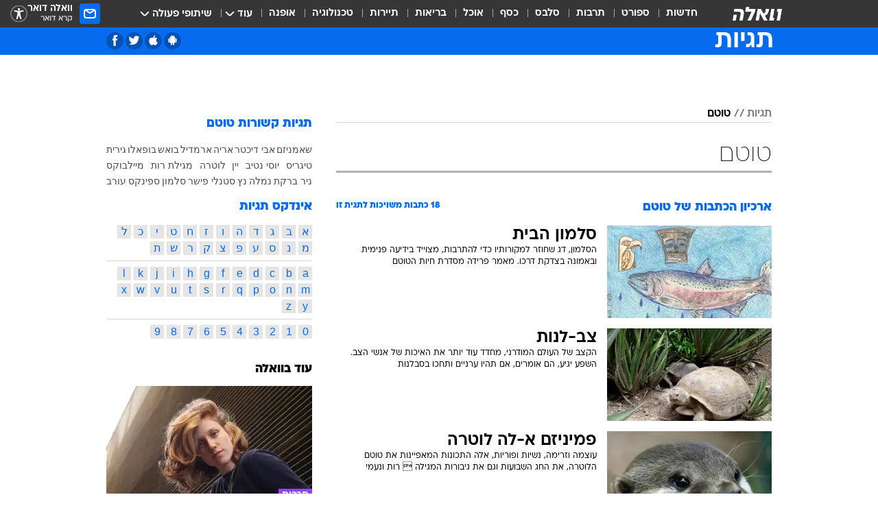

--- FILE ---
content_type: text/html; charset=utf-8
request_url: https://tags.walla.co.il/%D7%98%D7%95%D7%98%D7%9D
body_size: 143318
content:
<!doctype html><html lang="he"><head><meta charset="UTF-8"/><meta name="viewport" content="width=device-width,initial-scale=1,maximum-scale=1"/><meta http-equiv="X-UA-Compatible" content="ie=edge"/><meta property="og:site_name" content="וואלה"/><meta name="twitter:card" content="summary_large_image"/><link href="https://images.wcdn.co.il" rel="preconnect"/><link rel="preconnect" href="https://cdn.taboola.com"/><link rel="dns-prefetch" href="https://cdn.taboola.com"/> 
		<title data-react-helmet="true">טוטם  - וואלה תגיות</title><meta property="og:title" content="תגיות"/><meta name="description" content="טוטם מכל זווית אפשרית: ידיעות חמות, תמונות, קטעי וידאו, כתבות ארכיון, דעות ומאמרים. עדכונים מסביב לשעון על טוטם - עכשיו בוואלה"/><meta property="og:description" content="טוטם מכל זווית אפשרית: ידיעות חמות, תמונות, קטעי וידאו, כתבות ארכיון, דעות ומאמרים. עדכונים מסביב לשעון על טוטם - עכשיו בוואלה"/><meta property="og:image" content="https://images.wcdn.co.il/f_auto,q_auto,w_1200,t_54/3/6/9/0/3690583-46.jpg"/><meta name="twitter:title" content="טוטם  - וואלה תגיות"/><meta name="twitter:description" content="טוטם מכל זווית אפשרית: ידיעות חמות, תמונות, קטעי וידאו, כתבות ארכיון, דעות ומאמרים. עדכונים מסביב לשעון על טוטם - עכשיו בוואלה"/><meta name="twitter:image" content="https://images.wcdn.co.il/f_auto,q_auto,w_1200,t_54/3/6/9/0/3690583-46.jpg"/><meta property="og:type" content="website"/><meta property="og:url" content="https://tags.walla.co.il/טוטם"/>
		<link rel="canonical" href="https://tags.walla.co.il/טוטם"/><link
						rel="shortcut icon"
						href=/public/favicons/walla-main.ico
						type="image/x-icon"
						sizes="192X192"
					/><meta name="vertical-name" content="תגיות" /><meta name="vertical-name-en" content="Tags" /><script>window.addScriptPromise=(({src:t,async:e,name:r})=>{if(!(document.location.search.indexOf(`${r}=false`)>=0))return console.log(`[3rdparty] ${r}`),new Promise((n,c)=>{try{const a=document.createElement("script");a.setAttribute("src",t),a.setAttribute("data-script-name",r),e&&a.setAttribute("async",!0),a.onload=(()=>{n()}),a.onerror=(t=>{c(t)}),document.head.appendChild(a)}catch(t){c(t)}})});</script> <script async id="vad-hb-snippet" data-publisher="wallacoil">var _0x1a15 = [
				'vad_rollout',
				'cmd',
				'vad_timestamp',
				'async',
				'_vadHb',
				'text/javascript',
				'setAttribute',
				'//cdn.valuad.cloud/hb/',
				'top',
				'data-publisher',
				'disableInitialLoad',
				'getItem',
				'googletag',
				'pubads',
				'random',
				'now',
				'push',
				'refresh',
				'type',
				'document',
				'splice',
				'head',
			];
			(function (_0x13c736, _0x1a15d1) {
				var _0x14cdce = function (_0x5ee3c3) {
					while (--_0x5ee3c3) {
						_0x13c736['push'](_0x13c736['shift']());
					}
				};
				_0x14cdce(++_0x1a15d1);
			})(_0x1a15, 0xb7);
			var _0x14cd = function (_0x13c736, _0x1a15d1) {
				_0x13c736 = _0x13c736 - 0x0;
				var _0x14cdce = _0x1a15[_0x13c736];
				return _0x14cdce;
			};
			(function () {
				function _0x5a52f8() {
					var _0x3c4d66 = 'wallacoil';
					var _0x5169f8 = 'wallacoil';
					var _0x55553e = 'vad-hb-script';
					var _0x54e4f6 = Date[_0x14cd('0x8')]();
					var _0x1f2b7a = window[_0x14cd('0x1')]['document']['createElement']('script');
					_0x1f2b7a[_0x14cd('0xb')] = _0x14cd('0x14');
					_0x1f2b7a[_0x14cd('0x15')](_0x14cd('0x2'), _0x3c4d66);
					_0x1f2b7a['id'] = _0x55553e;
					_0x1f2b7a[_0x14cd('0x12')] = !![];
					var _0x2d40f0 = _0x54e4f6 - (_0x54e4f6 % (0x15180 * 0x3e8));
					var _0xd1e6c3 = parseInt(localStorage[_0x14cd('0x4')](_0x14cd('0x11')), 0xa) || _0x2d40f0;
					_0x1f2b7a['src'] =
						_0x14cd('0x0') + _0x5169f8 + '-prod.js' + '?timestamp=' + (_0x2d40f0 > _0xd1e6c3 ? _0x2d40f0 : _0xd1e6c3);
					window[_0x14cd('0x1')][_0x14cd('0xc')][_0x14cd('0xe')]['appendChild'](_0x1f2b7a);
				}
				function _0x45ed3b() {
					window[_0x14cd('0x5')] = window[_0x14cd('0x5')] || { cmd: [] };
					var _0x2787a5 = window[_0x14cd('0x5')];
					_0x2787a5[_0x14cd('0x10')] = _0x2787a5['cmd'] || [];
					if (_0x2787a5[_0x14cd('0x10')]['splice']) {
						_0x2787a5[_0x14cd('0x10')][_0x14cd('0xd')](0x0, 0x0, function () {
							_0x2787a5[_0x14cd('0x6')]()[_0x14cd('0x3')]();
						});
					} else {
						_0x2787a5[_0x14cd('0x10')][_0x14cd('0x9')](function () {
							_0x2787a5[_0x14cd('0x6')]()[_0x14cd('0x3')]();
						});
					}
				}
				function _0x1fd6a9() {
					window['googletag'] = window[_0x14cd('0x5')] || { cmd: [] };
					var _0x1f2f3b = window[_0x14cd('0x5')];
					_0x1f2f3b[_0x14cd('0x10')][_0x14cd('0x9')](function () {
						if (!window[_0x14cd('0x13')]) {
							_0x1f2f3b[_0x14cd('0x6')]()[_0x14cd('0xa')]();
						}
					});
				}
				var _0x170bb9 = parseFloat(localStorage[_0x14cd('0x4')](_0x14cd('0xf'))) || 0x1;
				if (Math[_0x14cd('0x7')]() <= _0x170bb9) {
					_0x45ed3b();
					_0x5a52f8();
					setTimeout(function () {
						_0x1fd6a9();
					}, 0xbb8);
				}
			})();</script><script async src="https://securepubads.g.doubleclick.net/tag/js/gpt.js"></script> <script>
    window.googletag = window.googletag || { cmd: [] };
    window.googletag.cmd.push(function () {
      window.googletag.pubads().enableLazyLoad({
        fetchMarginPercent: 150,
        renderMarginPercent: 100,
        mobileScaling: 1.0,
      });
      console.log('[GPT] Lazy loading is now enabled');
    });
  </script>  <script>
		function getCookie(name) {
			const cookies = document.cookie.split(';');
			for (let i = 0; i < cookies.length; i++) {
				const cookie = cookies[i].trim();
				if (cookie.startsWith(name + '=')) {
					return decodeURIComponent(cookie.substring(name.length + 1));
				}
			}
			return null;
		}
		const cookie = getCookie('webview-ppid')
		if(cookie){
			googletag.cmd.push(function () {
				googletag.pubads().setPublisherProvidedId(cookie);
			});
		}
        </script>  <script>
	(function () {
    	const isCookie = document.cookie.replace(/(?:(?:^|.*;\s*)userUniqueId\s*=\s*([^;]*).*$)|^.*$/, '$1');
        if (!isCookie) {
            const value = '12079c5c-c087-4972-b0b4-6e95e8e86592_' + Date.now();
            document.cookie = 'userUniqueId=' + value + '; path=/; domain=.walla.co.il;'
        }
	})();
	</script>  <script>
	var t = {"item_id":0,"vertical_id":50,"vertical_name":"Tags","category_id":0,"categoryName":"","item_type":"","exclusive":"not","providerid":0,"sub_categoryId":0,"ContentProvider":"","mobile":"0","vertical_eng_name":"Tags","tohash":"","age":"0","gender":"0","login":"no","id":"","agegroup":"0","adb":"0","FatherSessionInSession":"","userUniqueId":"","page_type":"main","strip_step":"1"}
	googletag.cmd.push(function(){
		for (const [key, value] of Object.entries(t)) {
			googletag.pubads().setTargeting(key, value.toString());
			}
	})
 </script>  <script>var SSRTimer = setTimeout(() => {
				window.location.reload();
			}, 420000); // 7 minutes</script>   <script>window.WallaTargeting={"item_id":0,"vertical_id":50,"vertical_name":"תגיות","category_id":0,"categoryName":"","item_type":"","exclusive":"not","providerid":0,"sub_categoryId":0,"ContentProvider":"","mobile":"0","vertical_eng_name":"Tags","tohash":""}</script>  <script async>(function () {
				var loaderUrl, scriptType;
				window._taboolaOS = (function () {
					var userAgent = navigator.userAgent || navigator.vendor || window.opera;
					var url = document.URL || document.location.href || window.location.href;
					var isSportApp = url.indexOf('app=sport') > -1;
					var isWallaApp = url.indexOf('app=walla') > -1;
					var androidPubName = 'wallail-wallaandroidapp';
					var iosPubName = 'wallail-wallaiosapp';
					var webPubName = 'wallail-walla';
					if (url.indexOf('sheee') > -1) {
						androidPubName = 'wallail-sheeeandroidapp';
						iosPubName = 'wallail-sheeeiosapp';
						webPubName = 'wallail-sheee';
					} else if (url.indexOf('judaism') > -1) {
						androidPubName = 'wallail-judaismandroidapp';
						iosPubName = 'wallail-judaismiosapp';
						webPubName = 'wallail-judaism';
					} else if (isSportApp) {
						androidPubName = 'wallail-wallasportapp';
						iosPubName = 'wallail-wallasportapp';
						webPubName = 'wallail-wallasportapp';
					} else if (isWallaApp) {
						androidPubName = 'wallail-wallanewsapp';
						iosPubName = 'wallail-wallanewsapp';
						webPubName = 'wallail-wallanewsapp';
					} else {
						androidPubName = 'wallail-wallaandroidapp';
						iosPubName = 'wallail-wallaiosapp';
						webPubName = 'wallail-walla';
					}
					var isWebView = /chromeless=true/i.test(url);
					if (isWebView && /android/i.test(userAgent) && !isSportApp) {
						window.taboolaMobilePubName = androidPubName;
						scriptType = 'tb-mobile-loader-script';
						loaderUrl = 'https://cdn.taboola.com/libtrc/' + androidPubName + '/mobile-loader.js';
						return 'Android';
					} else if (isWebView && /iPhone|iPad|iPod/i.test(userAgent) && !isSportApp) {
						window.taboolaMobilePubName = iosPubName;
						scriptType = 'tb-mobile-loader-script';
						loaderUrl = 'https://cdn.taboola.com/libtrc/' + iosPubName + '/mobile-loader.js';
						return 'iOS';
					}
					scriptType = 'tb_loader_script';
					loaderUrl = 'https://cdn.taboola.com/libtrc/' + webPubName + '/loader.js';
					return 'Web';
				})();
				!(function (e, f, u, i) {
					if (!document.getElementById(i)) {
						e.async = true;
						e.src = u;
						e.id = i;
						f.parentNode.insertBefore(e, f);
					}
				})(document.createElement('script'), document.getElementsByTagName('script')[0], loaderUrl, scriptType);
			})();</script>    <script async>if (window.location.href.includes('//www.walla.co.il') || window.location.href.includes('//walla.co.il')) {
				const head = document.getElementsByTagName('head')[0];
				const webPushScript = document.createElement('script');
				webPushScript.async = true;
				webPushScript.src = 'https://cdn.taboola.com/webpush/publishers/1519763/taboola-push-sdk.js';
				head.appendChild(webPushScript);
			}</script>   <script>
	const wasPageReloaded = (function() {
		try {
			// https://stackoverflow.com/questions/5004978/check-if-page-gets-reloaded-or-refreshed-in-javascript/53307588#53307588
			return (
				(window.performance && window.performance.navigation && window.performance.navigation.type === 1) ||
				window.performance && window.performance.getEntriesByType && 
				window.performance.getEntriesByType('navigation')
				.map(function(nav) {return nav.type})
				.indexOf('reload') >= 0
				);
			} catch (e) {
				return false;
			}
		})();
		
		try {
			var isAAB = ('; ' + document.cookie).split('; sdfgh45678=').pop().split(';').shift() || '0';
			var pageNumberInSession = ('; ' + document.cookie).split('; _wpnis=').pop().split(';').shift() || '1';
			var fatherSessionInSession = ('; ' + document.cookie).split('; _wfsis=').pop().split(';').shift() || document.referrer || document.location.origin || '';
			window.dataLayer = [Object.assign({"verticalId":50,"verticalName":"תגיות","categoryId":"","sub_category_Id":"","itemId":"","itemTypeId":"","createdByUsername":"","itemTitle":"","itemPubliactionDate":"","itemCreatedDate":"","itemLastUpdate":"","itemTitleWordsCount":"","itemSubTitleWordsCount":"","itemPicCount":"","itemTagsCount":"","ContentProvider":"","contentProvider":"","ContentProviderId":"","ContentProviderSecondary":"","itemAuthor":"","itemAuthorId":"","tags":"","item_type":"","IsPlaybuzzOnPage":"","IsRecipe":"","IsPoll":"","IsSurvey":"","IsTrivia":"","itemSectionsWordsCount":"","itemWordCountRange":"","exclusive":"not","videoGenre":"","videoMovieName":"","categoryName":"","subCategoryName":"","AgeLimit":"false","mobile":"0","adb":"0","FatherSessionInSession":"","vertical_eng_name":"Tags","IsLive":"no","IsPodcast":"no","IsTaboolaOnPage":"0","editorId":"","editor":"","tohash":"",adb: isAAB, Pagenumberinsession:pageNumberInSession, FatherSessionInSession:fatherSessionInSession }, {wasPageReloaded: wasPageReloaded})];
		} catch (e) {
			console.error(e);
		}
		
		/* used in monitor */
		window.wallaGlobalEventData = {
			wasPageReloaded,
			title: document.title,
		};
		window.wallaEnv = {"DAL_URL":"https://dal.walla.co.il/","BUILD_TIME":"2026-01-27 14:02:23","WALLA_ENV":"prod","WALLA_MODE":"deploy"}
	</script>   <script async>(function (w, d, s, l, i) {
				w[l] = w[l] || [];
				w[l].push({ 'gtm.start': new Date().getTime(), event: 'gtm.js' });
				var f = d.getElementsByTagName(s)[0],
					j = d.createElement(s),
					dl = l != 'dataLayer' ? '&l=' + l : '';
				j.async = true;
				j.src = 'https://www.googletagmanager.com/gtm.js?id=' + i + dl;
				f.parentNode.insertBefore(j, f);
			})(window, document, 'script', 'dataLayer', 'GTM-T728TH');</script>  <script async>(function (w, d, s, l, i) {
				w[l] = w[l] || [];
				w[l].push({ 'gtm.start': new Date().getTime(), event: 'gtm.js' });
				var f = d.getElementsByTagName(s)[0],
					j = d.createElement(s),
					dl = l != 'dataLayer' ? '&l=' + l : '';
				j.async = true;
				j.src = 'https://www.googletagmanager.com/gtm.js?id=' + i + dl;
				f.parentNode.insertBefore(j, f);
			})(window, document, 'script', 'dataLayer', 'GTM-WGMK7ZS');</script>  <script>console.log('loading read aloud');
			window.ga =
				window.ga ||
				function () {
					(ga.q = ga.q || []).push(arguments);
				};
			ga.l = +new Date();
			const _scripts = [{ url: 'https://www.google-analytics.com/analytics.js', name: 'google_analytics' }];
			_scripts.forEach(function (_s) {
				addScriptPromise({ src: _s?.url, async: true, name: _s.name });
			});
			// }</script><script defer="defer" src="https://tags.dxmdp.com/tags/bc8a7a32-7d98-4226-8af9-d2a43a8621cc/dmp-provider.js"></script>  <script>(function () {
				/** CONFIGURATION START **/
				var _sf_async_config = (window._sf_async_config = window._sf_async_config || {});
				_sf_async_config.uid = 20047;
				_sf_async_config.domain = 'walla.co.il'; //CHANGE THIS TO THE ROOT DOMAIN
				_sf_async_config.flickerControl = false;
				_sf_async_config.useCanonical = true;
				_sf_async_config.useCanonicalDomain = true;
				_sf_async_config.sections =
					window.WallaTargeting && window.WallaTargeting.vertical_name ? window.WallaTargeting.vertical_name : '';
				_sf_async_config.authors =
					window.WallaTargeting && window.WallaTargeting.itemAuthor ? window.WallaTargeting.itemAuthor : '';
				/** CONFIGURATION END **/
				function loadChartbeat() {
					var e = document.createElement('script');
					var n = document.getElementsByTagName('script')[0];
					e.type = 'text/javascript';
					e.async = true;
					e.src = '//static.chartbeat.com/js/chartbeat.js';
					n.parentNode.insertBefore(e, n);
				}
				loadChartbeat();
			})();</script><script async src="//static.chartbeat.com/js/chartbeat_mab.js"></script>  </head><body class="">  <script>var isMobile =
				/iPhone|iPad|iPod|midp|rv:1.2.3.4|ucweb|windows ce|windows mobile|BlackBerry|IEMobile|Opera Mini|Android/i.test(
					navigator.userAgent
				);
			if (isMobile) {
				var newDiv = document.createElement('div');
				newDiv.className = 'no-mobile-app';
				newDiv.style.display = 'none';
				document.body.appendChild(newDiv);
			}</script>   <div id="vadInterstitialSplash"><script>var isMobile =
					/iPhone|iPad|iPod|midp|rv:1.2.3.4|ucweb|windows ce|windows mobile|BlackBerry|IEMobile|Opera Mini|Android/i.test(
						navigator.userAgent
					);
				if (isMobile) {
					console.log('interstitial from HTML!!!');
					var googletag = googletag || {};
					googletag.cmd = googletag.cmd || [];

					var showInterstitial = true;
					function getInterstitialData() {
						var retval = localStorage.getItem('interstitialData');
						return retval ? JSON.parse(retval) : [Date.now(), 0, false];
					}
					var interstitialData = getInterstitialData();
					var timestamp = interstitialData[0];
					var attempts = interstitialData[1];
					var served = interstitialData[2];
					var hourPassed = timestamp && timestamp + 660 * 1000 < Date.now(); // 11 minutes
					if (hourPassed) {
						attempts = 0;
						showInterstitial = false;
						timestamp = Date.now();
						localStorage.removeItem('interstitialData');
						console.log('google interstitial, an hour passed');
					} else if (attempts < 2 && !served) {
						console.log(
							'google interstitial, attempts: ',
							attempts,
							'interstitial:',
							timestamp ? new Date(timestamp) : 'N/A'
						);
						showInterstitial = false;
					} else {
						console.log(
							'publisher interstitial, attempts: ',
							attempts,
							'timestamp:',
							timestamp ? new Date(timestamp) : 'N/A'
						);
					}
					var urlInterstitial = window.location.pathname;
					var ref = document.referrer || document.location.hostname;
					var isDiv = document.querySelector('.no-mobile-app');
					console.log('is div no-mobile-app ==== ', !!isDiv);
					if (!!isDiv && showInterstitial) {
						googletag.cmd.push(function () {
							// TODO: replace adunit - construct non Google interstitial adunit name
							// var adunit = "/".concat(r.Z.get().ads.networkId, "/").concat(r.Z.get().ads.adUnitPrefix, "interstitial_vad_phone");
							// url === '/' is homepage
							var adunit =
								urlInterstitial === '/'
									? '/43010785/wallanews/main/MW_Interstitial_Phone'
									: '/43010785/wallanews/innerpages/MW_Interstitial_Phone';
							var e,
								n = googletag.defineSlot(adunit, [1, 1], 'vadInterstitialSplash').addService(googletag.pubads());
							n.setTargeting(
								'exclusive',
								(null === (e = window.WallaTargeting) || void 0 === e ? void 0 : e.exclusive) || 'not'
							);
							googletag.enableServices();
							googletag.display('vadInterstitialSplash');
							console.log('publisher interstitial', adunit.split('/').pop());
						});
					} else {
						localStorage.setItem('interstitialData', JSON.stringify([timestamp, attempts + 1, served]));
						// TODO: replace adunit - construct Google interstitial adunit name
						// var adunit = "/".concat(r.Z.get().ads.networkId, "/").concat(r.Z.get().ads.adUnitPrefix, "interstitial_phone");
						// url === '/' is homepage
						var adunit =
							urlInterstitial === '/'
								? '/43010785/wallanews/main/interstitial_phone'
								: '/43010785/wallanews/innerpages/interstitial_phone';
						console.log('google interstitial', adunit);
						// GPT ad slots
						googletag.cmd.push(function () {
							// TODO: code taken from your current interstitial implementation, change as needed.
							var e,
								n = googletag.defineOutOfPageSlot(adunit, googletag.enums.OutOfPageFormat.INTERSTITIAL);
							n &&
								(n.addService(googletag.pubads()),
								n.setTargeting(
									'exclusive',
									(null === (e = window.WallaTargeting) || void 0 === e ? void 0 : e.exclusive) || 'not'
								)),
								googletag.enableServices(),
								googletag.display(n);
						});
					}

					googletag.cmd.push(function () {
						googletag.pubads().addEventListener('slotRenderEnded', function (event) {
							var slotName = event.slot.getSlotElementId();
							if (!event.isEmpty && slotName.indexOf('interstitial_phone') > -1) {
								var interstitialData = getInterstitialData();
								localStorage.setItem(
									'interstitialData',
									JSON.stringify([interstitialData[0], interstitialData[1], true])
								);
								console.log('google interstitial served');
							}
						});
					});
				}</script></div><script>/*
			Want to customize your button? visit our documentation page:
			https://enterprise.nagich.co.il/custom-button.taf
			*/
			window.interdeal = {
				sitekey: '5160cb3b771e72b657e6579c599b82a2',
				Position: 'left',
				domains: {
					js: 'https://js.nagich.co.il/',
					acc: 'https://access.nagich.co.il/',
				},
				stopNotifFocus: true,
				Menulang: 'HE',
				btnStyle: {
					vPosition: ['80%', '20%'],
					scale: ['0.5', '0.5'],
					color: {
						main: '#1c4bb6',
						second: '#ffffff',
					},
					icon: {
						outline: true,
						type: 1,
						shape: 'circle',
					},
				},
			};
			(function (doc, head, body) {
				var coreCall = doc.createElement('script');
				coreCall.src = interdeal.domains.js + 'core/4.6.12/accessibility.js';
				coreCall.defer = true;
				coreCall.integrity =
					'sha512-tbmzeMlPGqU0SEFXwKxqHdaa9SnF4EjTai5LCahOcN9KSTIo9LRscxtii6TZ0MSooxl73IZg2cj6klk8wBm0hg==';
				coreCall.crossOrigin = 'anonymous';
				coreCall.setAttribute('data-cfasync', true);
				body ? body.appendChild(coreCall) : head.appendChild(coreCall);
			})(document, document.head, document.body);</script>  <div id="modal-root"></div><div id="pop-up-seniors"></div><div id="root"><style data-emotion="css jqbv74 lwohc9 18l7q8n 1b0i2bu 1p27pre 1njwyst ltupjm 1ppv781 9jty6z hi2koi jmywp2 gt9fym 1unvu1o 1s9m7en 1t8246r 1a9ifeg 1f2wv5l ycb6ds">@media (max-width: 969px){body{padding-top:94px;}body.mobile-app,body.no-main-header,body.vod,body.sheee{padding-top:0;}body.zahav{padding-top:48px;}body.without-horizontal-nav:not(.mobile-app){padding-top:54px;}body.with-top-mobile-app-header.with-top-mobile-app-header{padding-top:70px;padding-bottom:30px;}body.new-hp{padding-top:43px;}}@media (max-width: 969px){.font-size-container{display:block;}.font-slider-container{display:block;}.walla-logo-mobile-container{display:-webkit-box;display:-webkit-flex;display:-ms-flexbox;display:flex;-webkit-align-items:center;-webkit-box-align:center;-ms-flex-align:center;align-items:center;-webkit-box-pack:center;-ms-flex-pack:center;-webkit-justify-content:center;justify-content:center;width:100%;}.font-slider{width:100%;height:116px;-webkit-flex-shrink:0;-ms-flex-negative:0;-webkit-flex-shrink:0;-ms-flex-negative:0;flex-shrink:0;border-top:1px solid #000;border-bottom:1px solid #000;background:#FFF;display:-webkit-box;display:-webkit-flex;display:-ms-flexbox;display:flex;-webkit-box-pack:center;-ms-flex-pack:center;-webkit-justify-content:center;justify-content:center;-webkit-align-items:center;-webkit-box-align:center;-ms-flex-align:center;align-items:center;position:fixed;top:53px;left:0;right:0;z-index:10000;opacity:0;visibility:hidden;-webkit-transition:opacity 0.3s ease-in-out,visibility 0.3s ease-in-out;transition:opacity 0.3s ease-in-out,visibility 0.3s ease-in-out;}.font-slider.visible{opacity:1;visibility:visible;}}@-webkit-keyframes animation-lwohc9{0%{top:-54px;}100%{top:0;}}@keyframes animation-lwohc9{0%{top:-54px;}100%{top:0;}}@-webkit-keyframes animation-18l7q8n{0%{-webkit-transform:translateY(2px);-moz-transform:translateY(2px);-ms-transform:translateY(2px);transform:translateY(2px);}20%{-webkit-transform:translateY(-2px);-moz-transform:translateY(-2px);-ms-transform:translateY(-2px);transform:translateY(-2px);}90%{-webkit-transform:translateY(3px);-moz-transform:translateY(3px);-ms-transform:translateY(3px);transform:translateY(3px);}100%{-webkit-transform:translateY(2px);-moz-transform:translateY(2px);-ms-transform:translateY(2px);transform:translateY(2px);}}@keyframes animation-18l7q8n{0%{-webkit-transform:translateY(2px);-moz-transform:translateY(2px);-ms-transform:translateY(2px);transform:translateY(2px);}20%{-webkit-transform:translateY(-2px);-moz-transform:translateY(-2px);-ms-transform:translateY(-2px);transform:translateY(-2px);}90%{-webkit-transform:translateY(3px);-moz-transform:translateY(3px);-ms-transform:translateY(3px);transform:translateY(3px);}100%{-webkit-transform:translateY(2px);-moz-transform:translateY(2px);-ms-transform:translateY(2px);transform:translateY(2px);}}body.adBackground .walla-core-container{padding-right:10px;padding-left:10px;}body.adBackground .adBox.adBackround{margin-top:0!important;margin-bottom:25px!important;}.top-phone-item-placeholder{background-color:#F5F5F5;position:absolute;top:0;right:50%;-webkit-transform:translateX(50%);-moz-transform:translateX(50%);-ms-transform:translateX(50%);transform:translateX(50%);overflow:hidden;}.top-phone-item-placeholder-wallasport{background-color:#F5F5F5;width:375px;height:50px;position:absolute;top:0;right:50%;-webkit-transform:translateX(50%);-moz-transform:translateX(50%);-ms-transform:translateX(50%);transform:translateX(50%);overflow:hidden;}.item-ad-in-content-placeholder{background-color:#F5F5F5;width:336px;height:280px;position:relative;right:50%;-webkit-transform:translateX(50%);-moz-transform:translateX(50%);-ms-transform:translateX(50%);transform:translateX(50%);overflow:hidden!important;}.slot-prestitial-desktop{background-color:var(--white, #ffffff);width:100%;position:fixed;z-index:99999999999;top:0;right:0;left:0;bottom:0;display:none;overflow:visible!important;}.slot-hidden{display:none;}@-webkit-keyframes animation-1p27pre{0%{top:-54px;}100%{top:0;}}@keyframes animation-1p27pre{0%{top:-54px;}100%{top:0;}}@-webkit-keyframes animation-1njwyst{0%{opacity:0;}100%{opacity:.5;}}@keyframes animation-1njwyst{0%{opacity:0;}100%{opacity:.5;}}@-webkit-keyframes animation-ltupjm{0%{bottom:-100%;}100%{bottom:0;}}@keyframes animation-ltupjm{0%{bottom:-100%;}100%{bottom:0;}}@-webkit-keyframes animation-1ppv781{0%{-webkit-transform:rotate(0deg);-webkit-transform:rotate(0deg);-moz-transform:rotate(0deg);-ms-transform:rotate(0deg);transform:rotate(0deg);}100%{-webkit-transform:rotate(360deg);-webkit-transform:rotate(360deg);-moz-transform:rotate(360deg);-ms-transform:rotate(360deg);transform:rotate(360deg);}}@keyframes animation-1ppv781{0%{-webkit-transform:rotate(0deg);-webkit-transform:rotate(0deg);-moz-transform:rotate(0deg);-ms-transform:rotate(0deg);transform:rotate(0deg);}100%{-webkit-transform:rotate(360deg);-webkit-transform:rotate(360deg);-moz-transform:rotate(360deg);-ms-transform:rotate(360deg);transform:rotate(360deg);}}html{line-height:1.15;-webkit-text-size-adjust:100%;}body{margin:0;}body.h-100{height:100%;overflow:hidden;}body.h-100 #root{height:100%;}body.h-100 #root .vertical-4{height:100%;}h1{font-size:2em;margin:0.67em 0;}hr{box-sizing:content-box;height:0;overflow:visible;}pre{font-family:monospace,monospace;font-size:1em;}a{background-color:transparent;}abbr[title]{border-bottom:0;-webkit-text-decoration:underline;text-decoration:underline;-webkit-text-decoration:underline dotted;text-decoration:underline dotted;}b,strong{font-weight:bolder;}code,kbd,samp{font-family:monospace,monospace;font-size:1em;}small{font-size:80%;}sub,sup{font-size:75%;line-height:0;position:relative;vertical-align:baseline;}sub{bottom:-0.25em;}sup{top:-0.5em;}img{border-style:none;}button,input,optgroup,select,textarea{font-family:inherit;font-size:100%;line-height:1.15;margin:0;}button,input{overflow:visible;}button,select{text-transform:none;}button,[type='button'],[type='reset'],[type='submit']{-webkit-appearance:button;}button::-moz-focus-inner,[type='button']::-moz-focus-inner,[type='reset']::-moz-focus-inner,[type='submit']::-moz-focus-inner{border-style:none;padding:0;}button:-moz-focusring,[type='button']:-moz-focusring,[type='reset']:-moz-focusring,[type='submit']:-moz-focusring{outline:1px dotted ButtonText;}fieldset{padding:0.35em 0.75em 0.625em;}legend{box-sizing:border-box;color:inherit;display:table;max-width:100%;padding:0;white-space:normal;}progress{vertical-align:baseline;}textarea{overflow:auto;}[type='checkbox'],[type='radio']{box-sizing:border-box;padding:0;}[type='number']::-webkit-inner-spin-button,[type='number']::-webkit-outer-spin-button{height:auto;}[type='search']{-webkit-appearance:textfield;outline-offset:-2px;}[type='search']::-webkit-search-decoration{-webkit-appearance:none;}::-webkit-file-upload-button{-webkit-appearance:button;font:inherit;}details{display:block;}summary{display:-webkit-box;display:-webkit-list-item;display:-ms-list-itembox;display:list-item;}template{display:none;}[hidden]{display:none;}html,button,input,select,textarea{font-family:arial,helvetica,sans-serif;}button:disabled{cursor:default;}*,*:before,*:after{box-sizing:border-box;}a{-webkit-text-decoration:none;text-decoration:none;color:inherit;cursor:pointer;}img{display:block;}button,input[type='submit']{background-color:transparent;border-width:0;padding:0;cursor:pointer;}input{border-width:0;}input::-moz-focus-inner{border:0;padding:0;margin:0;}ul,ol,dd{margin:0;padding:0;list-style:none;}h1,h2,h3,h4,h5,h6{margin:0;font-size:inherit;font-weight:inherit;}p{margin:0;}cite{font-style:normal;}fieldset{border-width:0;padding:0;margin:0;}iframe{border-style:none;border-width:0;}form{margin:0;padding:0;}table{border:0;border-spacing:0px;border-collapse:collapse;}table td{padding:0px;}input[type='number']::-webkit-inner-spin-button,input[type='number']::-webkit-outer-spin-button{-ms-appearance:none;-moz-appearance:none;-webkit-appearance:none;-webkit-appearance:none;-moz-appearance:none;-ms-appearance:none;appearance:none;margin:0;}figure{margin:0;}@font-face{font-family:'ploni-ultra-light';font-display:block;src:url('/public/font/ploni/ploni-walla-ultralight-aaa.woff') format('woff'),url('/public/font/ploni/ploni-walla-ultralight-aaa.woff2') format('woff2'),url('/public/font/ploni/ploni-walla-ultralight-aaa.otf') format('opentype');font-weight:200;}@font-face{font-family:'ploni-light';font-display:block;src:url('/public/font/ploni/ploni-walla-light-aaa.woff') format('woff'),url('/public/font/ploni/ploni-walla-light-aaa.woff2') format('woff2'),url('/public/font/ploni/ploni-walla-light-aaa.otf') format('opentype');font-weight:300;}@font-face{font-family:'ploni-regular';font-display:block;src:url('/public/font/ploni/ploni-walla-regular-aaa.woff') format('woff'),url('/public/font/ploni/ploni-walla-regular-aaa.woff2') format('woff2'),url('/public/font/ploni/ploni-walla-regular-aaa.otf') format('opentype');font-weight:400;}@font-face{font-family:'ploni-medium';font-display:block;src:url('/public/font/ploni/ploni-walla-medium-aaa.woff') format('woff'),url('/public/font/ploni/ploni-walla-medium-aaa.woff2') format('woff2'),url('/public/font/ploni/ploni-walla-medium-aaa.otf') format('opentype');font-weight:500;}@font-face{font-family:'ploni-demi-bold';font-display:block;src:url('/public/font/ploni/ploni-walla-demibold-aaa.woff') format('woff'),url('/public/font/ploni/ploni-walla-demibold-aaa.woff2') format('woff2'),url('/public/font/ploni/ploni-walla-demibold-aaa.otf') format('opentype');font-weight:600;}@font-face{font-family:'ploni-bold';font-display:block;src:url('/public/font/ploni/ploni-walla-bold-aaa.woff') format('woff'),url('/public/font/ploni/ploni-walla-bold-aaa.woff2') format('woff2'),url('/public/font/ploni/ploni-walla-bold-aaa.otf') format('opentype');font-weight:700;}@font-face{font-family:'ploni-ultra-bold';font-display:block;src:url('/public/font/ploni/ploni-walla-ultrabold-aaa.woff') format('woff'),url('/public/font/ploni/ploni-walla-ultrabold-aaa.woff2') format('woff2'),url('/public/font/ploni/ploni-walla-ultrabold-aaa.otf') format('opentype');font-weight:800;}@font-face{font-family:'ploni-black';font-display:block;src:url('/public/font/ploni/ploni-walla-black-aaa.woff') format('woff'),url('/public/font/ploni/ploni-walla-black-aaa.woff2') format('woff2'),url('/public/font/ploni/ploni-walla-black-aaa.otf') format('opentype');font-weight:900;}@font-face{font-family:'almoni-ultra-light';font-display:block;src:url('/public/font/almoni/almoni-neue-aaa-200.woff') format('woff'),url('/public/font/almoni/almoni-neue-aaa-200.ttf') format('truetype');font-weight:200;}@font-face{font-family:'c-light';font-display:block;src:url('/public/font/almoni/almoni-neue-aaa-300.woff') format('woff'),url('/public/font/almoni/almoni-neue-aaa-300.ttf') format('truetype');font-weight:300;}@font-face{font-family:'almoni-regular';font-display:block;src:url('/public/font/almoni/almoni-neue-aaa-400.woff') format('woff'),url('/public/font/almoni/almoni-neue-aaa-400.ttf') format('truetype');font-weight:400;}@font-face{font-family:'almoni-medium';font-display:block;src:url('/public/font/almoni/almoni-neue-aaa-500.woff') format('woff'),url('/public/font/almoni/almoni-neue-aaa-500.ttf') format('truetype');font-weight:500;}@font-face{font-family:'almoni-demi-bold';font-display:block;src:url('/public/font/almoni/almoni-neue-aaa-600.woff') format('woff'),url('/public/font/almoni/almoni-neue-aaa-600.ttf') format('truetype');font-weight:600;}@font-face{font-family:'almoni-bold';font-display:block;src:url('/public/font/almoni/almoni-neue-aaa-700.woff') format('woff'),url('/public/font/almoni/almoni-neue-aaa-700.ttf') format('truetype');font-weight:700;}@font-face{font-family:'almoni-ultra-bold';font-display:block;src:url('/public/font/almoni/almoni-neue-aaa-800.woff') format('woff'),url('/public/font/almoni/almoni-neue-aaa-800.ttf') format('truetype');font-weight:800;}@font-face{font-family:'almoni-black';font-display:block;src:url('/public/font/almoni/almoni-neue-aaa-900.woff') format('woff'),url('/public/font/almoni/almoni-neue-aaa-900.ttf') format('truetype');font-weight:900;}@font-face{font-family:'almoni-ultra-black';font-display:block;src:url('/public/font/almoni/almoni-neue-aaa-900b.woff') format('woff'),url('/public/font/almoni/almoni-neue-aaa-900b.ttf') format('truetype');font-weight:900;}@font-face{font-family:'spoiler-regular';font-display:block;src:url('/public/font/spoiler/fbspoileren-regular-webfont.woff') format('woff'),url('/public/font/spoiler/fbspoileren-regular-webfont.ttf') format('truetype');}@font-face{font-family:'OpenSans-Regular';src:url('/public/font/OpenSans/OpenSans-Regular.eot');src:url('/public/font/OpenSans/OpenSans-Regular.eot?#iefix') format('embedded-opentype'),url('/public/font/OpenSans/OpenSans-Regular.woff') format('woff');font-weight:normal;font-style:normal;font-display:block;}@font-face{font-family:'OpenSans-Italic';src:url('/public/font/OpenSans/OpenSans-Italic.eot');src:url('/public/font/OpenSans/OpenSans-Italic.eot?#iefix') format('embedded-opentype'),url('/public/font/OpenSans/OpenSans-Italic.woff') format('woff');font-weight:normal;font-style:italic;font-display:block;}@font-face{font-family:'OpenSans-Bold';src:url('/public/font/OpenSans/OpenSans-Bold.eot');src:url('/public/font/OpenSans/OpenSans-Bold.eot?#iefix') format('embedded-opentype'),url('/public/font/OpenSans/OpenSans-Bold.woff') format('woff');font-weight:bold;font-style:normal;font-display:block;}@font-face{font-family:'OpenSans-BoldItalic';src:url('/public/font/OpenSans/OpenSans-BoldItalic.eot');src:url('/public/font/OpenSans/OpenSans-BoldItalic.eot?#iefix') format('embedded-opentype'),url('/public/font/OpenSans/OpenSans-BoldItalic.woff') format('woff');font-weight:bold;font-style:italic;font-display:block;}@font-face{font-family:'OpenSans-ExtraBold';src:url('/public/font/OpenSans/OpenSans-ExtraBold.eot');src:url('/public/font/OpenSans/OpenSans-ExtraBold.eot?#iefix') format('embedded-opentype'),url('/public/font/OpenSans/OpenSans-ExtraBold.woff') format('woff');font-weight:bold;font-style:normal;font-display:block;}@font-face{font-family:'OpenSans-ExtraBoldItalic';src:url('/public/font/OpenSans/OpenSans-ExtraBoldItalic.eot');src:url('/public/font/OpenSans/OpenSans-ExtraBoldItalic.eot?#iefix') format('embedded-opentype'),url('/public/font/OpenSans/OpenSans-ExtraBoldItalic.woff') format('woff');font-weight:bold;font-style:italic;font-display:block;}@font-face{font-family:'OpenSans-Light';src:url('/public/font/OpenSans/OpenSans-Light.eot');src:url('/public/font/OpenSans/OpenSans-Light.eot?#iefix') format('embedded-opentype'),url('/public/font/OpenSans/OpenSans-Light.woff') format('woff');font-weight:300;font-style:normal;font-display:block;}@font-face{font-family:'OpenSans-Medium';src:url('/public/font/OpenSans/OpenSans-Medium.eot');src:url('/public/font/OpenSans/OpenSans-Medium.eot?#iefix') format('embedded-opentype'),url('/public/font/OpenSans/OpenSans-Medium.woff') format('woff');font-weight:500;font-style:normal;font-display:block;}@font-face{font-family:'NotoSansHebrew-Regular';src:url('/public/font/NotoSansHebrew/NotoSansHebrew-Regular.eot');src:url('/public/font/NotoSansHebrew/NotoSansHebrew-Regular.eot?#iefix') format('embedded-opentype'),url('/public/font/NotoSansHebrew/NotoSansHebrew-Regular.woff') format('woff');font-weight:normal;font-style:normal;font-display:block;}@font-face{font-family:'NotoSansHebrew-Bold';src:url('/public/font/NotoSansHebrew/NotoSansHebrew-Bold.eot');src:url('/public/font/NotoSansHebrew/NotoSansHebrew-Bold.eot?#iefix') format('embedded-opentype'),url('/public/font/NotoSansHebrew/NotoSansHebrew-Bold.woff') format('woff');font-weight:bold;font-style:normal;font-display:block;}@font-face{font-family:'walla-fun';src:url('/public/font/fun/games.woff') format('woff'),url('/public/font/fun/games.ttf') format('truetype');font-weight:normal;font-style:normal;}[class^='walla-fun-']:before,[class*=' walla-fun-']:before{font-family:'walla-fun';speak:none;line-height:1;-webkit-font-smoothing:antialiased;-moz-osx-font-smoothing:grayscale;width:100%;height:100%;display:-webkit-box;display:-webkit-flex;display:-ms-flexbox;display:flex;-webkit-align-items:center;-webkit-box-align:center;-ms-flex-align:center;align-items:center;-webkit-box-pack:center;-ms-flex-pack:center;-webkit-justify-content:center;justify-content:center;font-size:20px;}.walla-fun-expand:before{content:'\41';}.walla-fun-cards:before{content:'\42';}.walla-fun-brain:before{content:'\43';}.walla-fun-fashion:before{content:'\44';}.walla-fun-action:before{content:'\45';}.walla-fun-time:before{content:'\46';}.walla-fun-star:before{content:'\47';}.walla-fun-sport:before{content:'\48';}.walla-fun-racing:before{content:'\49';}.walla-fun-personal:before{content:'\4a';}.walla-fun-motor:before{content:'\4b';}.walla-fun-crazy:before{content:'\4c';}.walla-fun-cooking:before{content:'\4d';}.walla-fun-bubbles:before{content:'\4e';}.walla-fun-arrow-left:before{content:'\4f';}.walla-fun-arrow-right:before{content:'\50';}.walla-fun-arcade:before{content:'\51';}.walla-fun-spongebob:before{content:'\52';}.walla-fun-animals:before{content:'\53';}.walla-fun-cactus:before{content:'\54';}.walla-fun-paint:before{content:'\55';}.walla-fun-mahjong:before{content:'\56';}.walla-fun-mario:before{content:'\57';}@font-face{font-family:'walla-weather';src:url('/public/font/weather/wallaweather.woff') format('woff'),url('/public/font/weather/wallaweather.ttf') format('truetype');font-weight:normal;font-style:normal;}[class^='walla-weather-']:before,[class*=' walla-weather-']:before{font-family:'walla-weather';speak:none;line-height:1;-webkit-font-smoothing:antialiased;-moz-osx-font-smoothing:grayscale;width:100%;height:100%;display:-webkit-box;display:-webkit-flex;display:-ms-flexbox;display:flex;-webkit-align-items:center;-webkit-box-align:center;-ms-flex-align:center;align-items:center;-webkit-box-pack:center;-ms-flex-pack:center;-webkit-justify-content:center;justify-content:center;font-size:20px;}.walla-weather-air-directions:before{content:'a';}.walla-weather-air-pollution:before{content:'b';}.walla-weather-humidity:before{content:'c';}.walla-weather-moon:before{content:'d';}.walla-weather-sun:before{content:'e';}.walla-weather-temp:before{content:'f';}.walla-weather-wave-hight:before{content:'g';}.walla-weather-wave-status:before{content:'h';}.walla-weather-wind:before{content:'i';}.walla-weather-wind-2:before{content:'j';}.walla-weather-down-arrow:before{content:'\6b';}.walla-weather-up-arrow:before{content:'\6c';}.walla-weather-error:before{content:'\6d';}@font-face{font-family:'walla-icons';font-display:block;src:url('/public/font/fonticon/wallaicons.woff') format('woff'),url('/public/font/fonticon/wallaicons.ttf') format('truetype');font-weight:500;}[class^='walla-icon-']:before,[class*=' walla-icon-']:before{font-family:'walla-icons';speak:none;line-height:1;-webkit-font-smoothing:antialiased;-moz-osx-font-smoothing:grayscale;width:100%;height:100%;display:-webkit-box;display:-webkit-flex;display:-ms-flexbox;display:flex;-webkit-align-items:center;-webkit-box-align:center;-ms-flex-align:center;align-items:center;-webkit-box-pack:center;-ms-flex-pack:center;-webkit-justify-content:center;justify-content:center;font-size:20px;}[class^='walla-icon-'].small:before,[class*=' walla-icon-'].small:before{font-size:17px;}.walla-icon-printer:before{content:'Z';}.walla-icon-next:before{content:'C';}.walla-icon-prev:before{content:'B';}.walla-icon-down:before{content:'w';}.walla-icon-search:before{content:'E';}.walla-icon-facebook:before{content:'j';}.walla-icon-whatsapp:before{content:'Q';}.walla-icon-twitter:before{content:'d';}.walla-icon-personal:before{content:'';}.walla-icon-envelop:before{content:'s';}.walla-icon-arrow-down:before{content:'w';}.walla-icon-arrow-up:before{content:'x';}.walla-icon-arrow-up-white:before{content:'x';color:#ffffff;}.walla-icon-arrow-down:before{content:'w';}.walla-icon-x:before{content:'F';}.walla-icon-talkback:before{content:'';width:18px;height:20px;background:url(/public/assets/icons/talkbacks/talkbacks18x20.svg);background-repeat:no-repeat;}.walla-icon-thumb:before{content:'2';}.walla-icon-thumb-down:before{content:'2';-webkit-transform:rotate(180deg);-moz-transform:rotate(180deg);-ms-transform:rotate(180deg);transform:rotate(180deg);}.walla-icon-X:before{content:'F';}.walla-icon-heart:before{content:'G';}.walla-icon-walla:before{content:'u';}.walla-icon-sub-talkback:before{content:'(';}.walla-icon-add-talkback:before{content:')';}.walla-icon-tags:before{content:'m';font-size:12px;color:rgb(70, 70, 70);}.walla-icon-share-android:before{content:'0';}.walla-icon-share-iphone:before{content:'1';font-weight:900;}.walla-icon-double-arrow-left:before{content:'\24';}.walla-icon-double-arrow-right:before{content:'\25';}.walla-icon-arrow-left:before{content:'n';}.walla-icon-left:before{content:'y';}.walla-icon-right:before{content:'z';}.walla-icon-switch-arrows:before{content:'\23';}.walla-icon-play-with-border:before{content:'';width:26px;height:26px;background:url(/public/assets/icons/walla-sprite.svg);background-repeat:no-repeat;-webkit-background-position:-102px -175px;background-position:-102px -175px;}.walla-icon-apple:before{content:'\61';-webkit-transform:translate(0, -1px);-moz-transform:translate(0, -1px);-ms-transform:translate(0, -1px);transform:translate(0, -1px);}.walla-icon-android:before{content:'\62';}.walla-icon-instagram:before{content:'H';}.walla-icon-youtube:before{content:'\53';font-size:16px;}.walla-icon-magnifier:before{content:'D';}.walla-icon-back-arrow:before{content:'';width:16px;height:16px;background:url(/public/assets/icons/icons-daily-tip-arrow-left.svg);background-repeat:no-repeat;}html{height:100%;font-size:1px;line-height:1;}html #INDmenu-btn{display:none!important;}html[lang="he"] body{direction:rtl;}html.resize-1{font-size:1px;}html.resize-2{font-size:1.1px;}html.resize-2 *{line-height:1.1!important;}html.resize-3{font-size:1.2px;}html.resize-3 *{line-height:1.2!important;}html.resize-4{font-size:1.3px;}html.resize-4 *{line-height:1.3!important;}html.resize-5{font-size:1.4px;}html.resize-5 *{line-height:1.4!important;}html.resize-6{font-size:1.5px;}html.resize-6 *{line-height:1.5!important;}html.resize-7{font-size:1.6px;}html.resize-7 *{line-height:1.6!important;}body{font-family:arial,sans-serif;font-size:16rem;line-height:1.3;--vertical-color:#066bed;--black:#000000;--gray1:#191919;--gray2:#333333;--gray3:#4c4c4c;--gray4:#666666;--gray5:#7f7f7f;--gray6:#999999;--gray7:#b2b2b2;--gray8:#d8d8d8;--gray9:#e5e5e5;--gray10:#f2f2f2;--white:#ffffff;--link-blue:#0067bd;-webkit-transition:background-color .7s;transition:background-color .7s;background-color:var(--white, #ffffff);color:var(--black, #000000);}body.modal-open{overflow:hidden;background-color:rgba(0, 0, 0, 0.5);}body.dark{--black:#ffffff;--gray10:#191919;--gray9:#666666;--gray8:#666666;--gray7:#666666;--gray6:#7f7f7f;--gray5:#999999;--gray4:#b2b2b2;--gray3:#d8d8d8;--gray2:#e5e5e5;--gray1:#f2f2f2;--white:#202020;--link-blue:#94bcff;--wideWhite:#000000;--wideBlack:#FFFFFF;--wideB90:#f2f2f2;--wideB80:#e5e5e5;--wideB70:#cccccc;--wideB60:#b2b2b2;--wideB50:#999999;--wideB40:#7f7f7f;--wideB30:#666666;--wideB20:#4c4c4c;--wideB10:#333333;--wideB5:#303030;--wideLink:#0c5bb8;--widePollBg:#7f7f7f;--wideNiceBlue:#0c5bb8;}body.gray-background{background-color:#f3f4f6;}body.gray-background.dark{background-color:#3e3e3e;}body.black-background{background-color:black;}body.independenceday{background-image:url('/public/assets/independenceday/desktop.jpg');background-repeat:no-repeat;-webkit-background-position:top;background-position:top;}@media (max-width: 969px){body.independenceday{background-image:url('/public/assets/independenceday/mobile.jpg');-webkit-background-size:600px;background-size:600px;}}body.vod{background:#343434;}body.viva{background:white;}body.fixed{overflow:hidden;}@media (max-width: 969px){.no-mobile,.only-desktop,.only-mobile-app,.only-wide-desktop,.only-narrow-desktop{display:none!important;}}@media (min-width: 970px){.only-mobile,.no-desktop,.only-mobile-app{display:none!important;}}@media (min-width: 969px) and (max-width: 1200px){.no-narrow-desktop,.only-wide-desktop,.only-mobile{display:none!important;}}@media (min-width: 1201px){.no-wide-desktop,.only-narrow-desktop,.only-mobile{display:none!important;}}body.mobile-app .only-mobile-app{display:block!important;}body.mobile-app .no-mobile-app{display:none!important;}@media print{.noprint{visibility:hidden;}.noprint-hidden{display:none;}}@-webkit-keyframes fade-in{0%{opacity:0;}100%{opacity:0.8;}}@keyframes fade-in{0%{opacity:0;}100%{opacity:0.8;}}.lazyload-placeholder{background-color:var(--gray8, #d8d8d8);}.screen-reader{position:absolute;left:0;top:-100000px;width:1px;height:1px;overflow:hidden;}@-webkit-keyframes animation-hi2koi{0%{background-color:var(--white, #ffffff);}20%{background-color:#00aeef40;}100%{background-color:var(--white, #ffffff);}}@keyframes animation-hi2koi{0%{background-color:var(--white, #ffffff);}20%{background-color:#00aeef40;}100%{background-color:var(--white, #ffffff);}}@-webkit-keyframes animation-jmywp2{0%{opacity:0;}100%{opacity:1;}}@keyframes animation-jmywp2{0%{opacity:0;}100%{opacity:1;}}@-webkit-keyframes animation-gt9fym{0%{background-color:var(--vertical-color);box-shadow:0 0 5px var(--white, #ffffff);}85%{background-color:var(--white, #ffffff);box-shadow:0 0 20px var(--white, #ffffff);}100%{background-color:var(--vertical-color);box-shadow:0 0 5px var(--white, #ffffff);}}@keyframes animation-gt9fym{0%{background-color:var(--vertical-color);box-shadow:0 0 5px var(--white, #ffffff);}85%{background-color:var(--white, #ffffff);box-shadow:0 0 20px var(--white, #ffffff);}100%{background-color:var(--vertical-color);box-shadow:0 0 5px var(--white, #ffffff);}}@-webkit-keyframes animation-1unvu1o{0%{left:-230px;}100%{left:0;}}@keyframes animation-1unvu1o{0%{left:-230px;}100%{left:0;}}@-webkit-keyframes animation-1s9m7en{0%{left:0;}100%{left:-230px;}}@keyframes animation-1s9m7en{0%{left:0;}100%{left:-230px;}}@-webkit-keyframes animation-1t8246r{0%{bottom:-100%;}100%{bottom:0;}}@keyframes animation-1t8246r{0%{bottom:-100%;}100%{bottom:0;}}@-webkit-keyframes animation-1a9ifeg{0%{-webkit-transform:translateX(0);-moz-transform:translateX(0);-ms-transform:translateX(0);transform:translateX(0);}100%{-webkit-transform:translateX(100%);-moz-transform:translateX(100%);-ms-transform:translateX(100%);transform:translateX(100%);}}@keyframes animation-1a9ifeg{0%{-webkit-transform:translateX(0);-moz-transform:translateX(0);-ms-transform:translateX(0);transform:translateX(0);}100%{-webkit-transform:translateX(100%);-moz-transform:translateX(100%);-ms-transform:translateX(100%);transform:translateX(100%);}}@-webkit-keyframes animation-1f2wv5l{0%,50%{right:0;}50.01%,100%{right:100%;}}@keyframes animation-1f2wv5l{0%,50%{right:0;}50.01%,100%{right:100%;}}html{line-height:1.15;-webkit-text-size-adjust:100%;}body{margin:0;}body.h-100{height:100%;overflow:hidden;}body.h-100 #root{height:100%;}body.h-100 #root .vertical-4{height:100%;}h1{font-size:2em;margin:0.67em 0;}hr{box-sizing:content-box;height:0;overflow:visible;}pre{font-family:monospace,monospace;font-size:1em;}a{background-color:transparent;}abbr[title]{border-bottom:0;-webkit-text-decoration:underline;text-decoration:underline;-webkit-text-decoration:underline dotted;text-decoration:underline dotted;}b,strong{font-weight:bolder;}code,kbd,samp{font-family:monospace,monospace;font-size:1em;}small{font-size:80%;}sub,sup{font-size:75%;line-height:0;position:relative;vertical-align:baseline;}sub{bottom:-0.25em;}sup{top:-0.5em;}img{border-style:none;}button,input,optgroup,select,textarea{font-family:inherit;font-size:100%;line-height:1.15;margin:0;}button,input{overflow:visible;}button,select{text-transform:none;}button,[type='button'],[type='reset'],[type='submit']{-webkit-appearance:button;}button::-moz-focus-inner,[type='button']::-moz-focus-inner,[type='reset']::-moz-focus-inner,[type='submit']::-moz-focus-inner{border-style:none;padding:0;}button:-moz-focusring,[type='button']:-moz-focusring,[type='reset']:-moz-focusring,[type='submit']:-moz-focusring{outline:1px dotted ButtonText;}fieldset{padding:0.35em 0.75em 0.625em;}legend{box-sizing:border-box;color:inherit;display:table;max-width:100%;padding:0;white-space:normal;}progress{vertical-align:baseline;}textarea{overflow:auto;}[type='checkbox'],[type='radio']{box-sizing:border-box;padding:0;}[type='number']::-webkit-inner-spin-button,[type='number']::-webkit-outer-spin-button{height:auto;}[type='search']{-webkit-appearance:textfield;outline-offset:-2px;}[type='search']::-webkit-search-decoration{-webkit-appearance:none;}::-webkit-file-upload-button{-webkit-appearance:button;font:inherit;}details{display:block;}summary{display:-webkit-box;display:-webkit-list-item;display:-ms-list-itembox;display:list-item;}template{display:none;}[hidden]{display:none;}html,button,input,select,textarea{font-family:arial,helvetica,sans-serif;}button:disabled{cursor:default;}*,*:before,*:after{box-sizing:border-box;}a{-webkit-text-decoration:none;text-decoration:none;color:inherit;cursor:pointer;}img{display:block;}button,input[type='submit']{background-color:transparent;border-width:0;padding:0;cursor:pointer;}input{border-width:0;}input::-moz-focus-inner{border:0;padding:0;margin:0;}ul,ol,dd{margin:0;padding:0;list-style:none;}h1,h2,h3,h4,h5,h6{margin:0;font-size:inherit;font-weight:inherit;}p{margin:0;}cite{font-style:normal;}fieldset{border-width:0;padding:0;margin:0;}iframe{border-style:none;border-width:0;}form{margin:0;padding:0;}table{border:0;border-spacing:0px;border-collapse:collapse;}table td{padding:0px;}input[type='number']::-webkit-inner-spin-button,input[type='number']::-webkit-outer-spin-button{-ms-appearance:none;-moz-appearance:none;-webkit-appearance:none;-webkit-appearance:none;-moz-appearance:none;-ms-appearance:none;appearance:none;margin:0;}figure{margin:0;}html{height:100%;font-size:1px;}body.zahav{direction:ltr;font-family:arial,sans-serif;font-size:16rem;line-height:1.3;}@media (max-width: 999px){body.zahav .no-mobile,body.zahav .only-laptop,body.zahav .only-desktop{display:none!important;}}@media (min-width: 1000px) and (max-width: 1260px){body.zahav .only-mobile,body.zahav .only-desktop{display:none!important;}}@media (min-width: 1261px){body.zahav .only-laptop,body.zahav .only-mobile,body.zahav .no-desktop{display:none!important;}}</style><style data-emotion="css 0"></style><div class="css-0 vertical-50" style="--vertical-color:#066bed;--light-color:#bddef6;--bg-color:#e4f2fb"><style data-emotion="css k4ea5k">@media (max-width: 969px){.css-k4ea5k{z-index:10000;position:fixed;-webkit-align-items:center;-webkit-box-align:center;-ms-flex-align:center;align-items:center;top:0;left:0;right:0;background:var(--vertical-color);display:-webkit-box;display:-webkit-flex;display:-ms-flexbox;display:flex;-webkit-user-select:none;-moz-user-select:none;-ms-user-select:none;user-select:none;margin-right:0;-webkit-transition:0.6s;transition:0.6s;height:54px;}.css-k4ea5k.homepage{background-color:#000000;}.css-k4ea5k .mobile-vertical-name{display:-webkit-box;display:-webkit-flex;display:-ms-flexbox;display:flex;color:#ffffff;margin-right:10px;min-width:170px;-webkit-align-items:center;-webkit-box-align:center;-ms-flex-align:center;align-items:center;}.css-k4ea5k .mobile-vertical-name .vertical-name{margin-right:5px;font-size:25rem;line-height:54px;font-family:'ploni-demi-bold',arial;white-space:nowrap;overflow:hidden;-webkit-flex:1;-ms-flex:1;flex:1;}.css-k4ea5k .mobile-vertical-name .vertical-name.is-advertorial{display:-webkit-box;display:-webkit-flex;display:-ms-flexbox;display:flex;-webkit-flex-direction:column;-ms-flex-direction:column;flex-direction:column;line-height:1;}.css-k4ea5k .mobile-vertical-name .vertical-name.is-advertorial .collaboration-with{font-size:11rem;font-family:arial;}.css-k4ea5k .mobile-vertical-name .vertical-name.small-font{font-size:20rem;}.css-k4ea5k .mobile-vertical-name .mobile-inner-header-image{height:27px;margin-right:5px;}.css-k4ea5k .mobile-vertical-name .logo{height:24px;width:auto;}.css-k4ea5k.wide-view{background-color:#000000;}.css-k4ea5k.wide-view .mobile-vertical-name{min-width:unset;margin:0 auto;}.css-k4ea5k.wide-view .small-weather-icon{display:none;}.css-k4ea5k.wide-view .back-button{margin-left:9px;margin-right:10px;}.css-k4ea5k .small-weather-icon{margin-right:auto;}.css-k4ea5k .small-weather-icon a{background-image:url('/public/assets/weather/weather-sprite-white.svg');width:70px;height:60px;background-repeat:no-repeat;display:inline-block;vertical-align:middle;-webkit-background-position:-14px -827px;background-position:-14px -827px;zoom:0.5;margin-left:25px;}.css-k4ea5k .back-button{padding:0 1px 0 7px;}.css-k4ea5k .back-button .walla-icon-X:before{font-size:30px;color:#ffffff;font-weight:bold;}.css-k4ea5k.open{margin-right:250px;}.css-k4ea5k.open .logo{display:none;}}</style><header class="css-k4ea5k  no-mobile-app noprint only-mobile  "><style data-emotion="css 1qd6x21">.css-1qd6x21{display:inline-block;cursor:pointer;background-color:#ffffff;padding:15px 9px;height:100%;}.css-1qd6x21.transparent{background-color:transparent;}.css-1qd6x21 .bar1,.css-1qd6x21 .bar2,.css-1qd6x21 .bar3{width:25px;height:4px;background-color:black;margin:3px 0;-webkit-transition:1s;transition:1s;border-radius:4px;}.css-1qd6x21.open .bar1{-webkit-transform:rotate(-45deg) translate(-6px, 4px);-moz-transform:rotate(-45deg) translate(-6px, 4px);-ms-transform:rotate(-45deg) translate(-6px, 4px);transform:rotate(-45deg) translate(-6px, 4px);}.css-1qd6x21.open .bar2{opacity:0;}.css-1qd6x21.open .bar3{-webkit-transform:rotate(45deg) translate(-6px, -4px);-moz-transform:rotate(45deg) translate(-6px, -4px);-ms-transform:rotate(45deg) translate(-6px, -4px);transform:rotate(45deg) translate(-6px, -4px);}</style><button class="css-1qd6x21  no-desktop "><div class="bar1"></div><div class="bar2"></div><div class="bar3"></div></button><div class="mobile-vertical-name"><a href="https://tags.walla.co.il" aria-label="תגיות" title="תגיות" class="vertical-name  ">תגיות</a></div><div class="small-weather-icon"><a href="https://weather.walla.co.il" aria-label="מזג אויר" title="מזג אויר"></a></div><div class="small-mail-bar"><style data-emotion="css bu25vf">.css-bu25vf{font-size:12rem;width:100px;}.css-bu25vf >a{display:-webkit-box;display:-webkit-flex;display:-ms-flexbox;display:flex;height:100%;}.css-bu25vf >a >.wrap{position:relative;width:32px;margin:-3px 0px auto 10px;}@media (max-width: 969px){.css-bu25vf >a >.wrap{background:var(--black, #000000);}}.css-bu25vf >a >.wrap .walla-icon-envelop:before{color:#ffffff;font-size:35rem;}.css-bu25vf >a >.wrap .dot{background-color:#cf041c;color:#ffffff;width:20px;height:20px;position:absolute;top:-2px;right:-10px;border-radius:50%;display:-webkit-box;display:-webkit-flex;display:-ms-flexbox;display:flex;-webkit-box-pack:center;-ms-flex-pack:center;-webkit-justify-content:center;justify-content:center;-webkit-align-items:center;-webkit-box-align:center;-ms-flex-align:center;align-items:center;}.css-bu25vf >a .name-read{display:-webkit-box;display:-webkit-flex;display:-ms-flexbox;display:flex;-webkit-flex-direction:column;-ms-flex-direction:column;flex-direction:column;-webkit-box-pack:center;-ms-flex-pack:center;-webkit-justify-content:center;justify-content:center;overflow:hidden;}.css-bu25vf >a .name-read .name{color:#ffffff;white-space:nowrap;overflow:hidden;text-overflow:ellipsis;}.css-bu25vf >a .name-read .read{color:#f2f2f2;}.css-bu25vf.small{width:auto;margin-right:10px;}.css-bu25vf.small .name-read{display:none;}.css-bu25vf.small >a>.wrap{background-color:transparent;}</style><div class="css-bu25vf small "><a href="https://mail.walla.co.il"><div class="wrap"><span class="walla-icon-envelop"></span></div><div class="name-read"><div class="name">וואלה דואר</div><div class="read">קרא דואר</div></div></a></div></div></header><style data-emotion="css eupr4g">@media (max-width: 969px){.css-eupr4g{position:fixed;top:54px;z-index:1000;left:0;right:0;font-family:'ploni-regular',arial;border-top:solid 1px #333333;background-color:#4c4c4c;display:-webkit-box;display:-webkit-flex;display:-ms-flexbox;display:flex;overflow:scroll;overflow-y:hidden;-webkit-align-items:center;-webkit-box-align:center;-ms-flex-align:center;align-items:center;color:#ffffff;height:40px;}.css-eupr4g::-webkit-scrollbar{width:0;height:0;}.css-eupr4g.sheee{display:none;}.css-eupr4g.vod{margin-top:20px;}.css-eupr4g li{border-left:1px solid #999999;position:relative;}.css-eupr4g li a{padding:10px 14px;white-space:nowrap;font-size:17rem;}.css-eupr4g li:last-of-type{border:0;}}</style><ul class="css-eupr4g   only-mobile noprint verticals-nav-items no-mobile-app"><li><a href="https://www.walla.co.il">ראשי</a></li><li role="menuitem"><a href="https://news.walla.co.il/">חדשות</a></li><li role="menuitem"><a href="https://news.walla.co.il/breaking">מבזקים</a></li><li role="menuitem"><a href="https://sports.walla.co.il/">ספורט</a></li><li role="menuitem"><a href="https://news.walla.co.il/category/5108">ויראלי</a></li><li role="menuitem"><a href="https://e.walla.co.il/">תרבות</a></li><li role="menuitem"><a href="https://finance.walla.co.il/">כסף</a></li><li role="menuitem"><a href="https://healthy.walla.co.il/">בריאות</a></li><li role="menuitem"><a href="https://food.walla.co.il/">אוכל</a></li><li role="menuitem"><a href="https://celebs.walla.co.il/">סלבס</a></li><li role="menuitem"><a href="https://travel.walla.co.il/">תיירות</a></li><li role="menuitem"><a href="https://tech.walla.co.il/">Tech</a></li><li role="menuitem"><a href="https://b.walla.co.il/">ברנז&#x27;ה</a></li><li role="menuitem"><a href="https://fashion.walla.co.il/">אופנה</a></li><li role="menuitem"><a href="https://cars.walla.co.il/">רכב</a></li><li role="menuitem"><a href="https://www.sheee.co.il/">sheee</a></li><li role="menuitem"><a href="https://home.walla.co.il/">בית ועיצוב</a></li><li role="menuitem"><a href="https://fun.walla.co.il/">כיף</a></li><li role="menuitem"><a href="https://help.walla.co.il/">עזרה</a></li></ul><style data-emotion="css ro4l40">.css-ro4l40{margin-bottom:20px;}.css-ro4l40 .font-size-container{display:none;}.css-ro4l40 .font-slider-container{display:none;}.css-ro4l40 .main-header-image-background{position:relative;top:0;left:0;right:0;height:146px;background-repeat:no-repeat;-webkit-background-position:top center;background-position:top center;}.css-ro4l40 .main-header-image-background .container{height:146px;position:relative;max-width:970px;margin:0 auto;padding:10px 10px;}.css-ro4l40 .main-header-image-background .container .logo-black{width:auto;height:24px;}@media (max-width: 969px){.css-ro4l40 .main-header-image-background{display:none;}}.css-ro4l40.no-bottom-margin{margin-bottom:0;}.css-ro4l40 nav.open+nav{visibility:hidden;}.css-ro4l40 .mobile-logo{display:none;}@-webkit-keyframes swipe-to-right{from{right:-255px;visibility:hidden;}to{right:0px;visibility:visible;}}@keyframes swipe-to-right{from{right:-255px;visibility:hidden;}to{right:0px;visibility:visible;}}@-webkit-keyframes swipe-to-right{from{right:-265px;visibility:hidden;}to{right:0px;visibility:visible;}}@-webkit-keyframes swipe-to-left{from{right:0px;visibility:visible;}to{right:-265px;visibility:hidden;}}@keyframes swipe-to-left{from{right:0px;visibility:visible;}to{right:-265px;visibility:hidden;}}@-webkit-keyframes swipe-to-left{from{right:0px;visibility:visible;}to{right:-265px;visibility:hidden;}}@media (max-width: 969px){.css-ro4l40{overflow-x:hidden;overflow-y:auto;background-color:#191919;position:fixed;top:0;margin-bottom:0;left:initial;bottom:0;right:-265px;width:250px;display:-webkit-box;display:-webkit-flex;display:-ms-flexbox;display:flex;-webkit-flex-direction:column;-ms-flex-direction:column;flex-direction:column;z-index:10000;}.css-ro4l40 nav{-webkit-order:2;-ms-flex-order:2;order:2;}.css-ro4l40 nav+nav{-webkit-order:2;-ms-flex-order:2;order:2;}.css-ro4l40 .mobile-logo{display:initial;-webkit-order:1;-ms-flex-order:1;order:1;padding:9px 0;padding-right:10px;background:#363636;}.css-ro4l40 .mobile-logo img{width:98px;height:24px;}.css-ro4l40.close{visibility:hidden;-webkit-animation-name:swipe-to-left;-webkit-animation-name:swipe-to-left;animation-name:swipe-to-left;-webkit-animation-duration:0.5s;-webkit-animation-duration:0.5s;animation-duration:0.5s;-webkit-animation-fill-mode:both;-webkit-animation-fill-mode:both;animation-fill-mode:both;}.css-ro4l40.open{visibility:visible!important;-webkit-animation-name:swipe-to-right;-webkit-animation-name:swipe-to-right;animation-name:swipe-to-right;-webkit-animation-duration:0.5s;-webkit-animation-duration:0.5s;animation-duration:0.5s;-webkit-animation-fill-mode:both;-webkit-animation-fill-mode:both;animation-fill-mode:both;right:0;}.css-ro4l40.open .mobile-logo{min-height:54px;display:block;padding-top:15px;}.css-ro4l40.open .mobile-logo img{height:20px;width:72px;}}</style><header class="no-mobile-app css-ro4l40 main-header  "><a href="https://www.walla.co.il" class="mobile-logo"><img src="/public/assets/logo/logo-walla-nav-new.png" alt="וואלה" title="וואלה"/></a><div class="no-mobile"><style data-emotion="css pwert">.css-pwert{position:relative;background-color:#363636;--width:1200px;display:-webkit-box;display:-webkit-flex;display:-ms-flexbox;display:flex;-webkit-box-pack:center;-ms-flex-pack:center;-webkit-justify-content:center;justify-content:center;-webkit-align-items:center;-webkit-box-align:center;-ms-flex-align:center;align-items:center;}@media (min-width: 969px) and (max-width: 1200px){.css-pwert{--width:970px;}}@media (max-width: 969px){.css-pwert{display:block;padding-inline:5px;}}.css-pwert .inner{width:1200px;display:-webkit-box;display:-webkit-flex;display:-ms-flexbox;display:flex;-webkit-box-pack:justify;-webkit-justify-content:space-between;justify-content:space-between;-webkit-align-items:center;-webkit-box-align:center;-ms-flex-align:center;align-items:center;}@media (max-width: 969px){.css-pwert .inner{width:100%;}}.css-pwert .inner h2{display:none;}.css-pwert .inner .wrap-mail{display:none;}.css-pwert .wrap-content{width:100%;display:-webkit-box;display:-webkit-flex;display:-ms-flexbox;display:flex;border:1px solid #626161;border-bottom:0;padding:7px 0;-webkit-box-pack:space-evenly;-ms-flex-pack:space-evenly;-webkit-justify-content:space-evenly;justify-content:space-evenly;}.css-pwert .wrap-content.margin-top{margin-top:15px;}@media (max-width: 969px){.css-pwert .wrap-content{-webkit-flex-direction:column;-ms-flex-direction:column;flex-direction:column;border:0;margin:0;padding:0;}}.css-pwert .wrap-content li{color:white;font-size:17rem;font-family:'ploni-demi-bold',arial;display:-webkit-box;display:-webkit-flex;display:-ms-flexbox;display:flex;-webkit-box-pack:center;-ms-flex-pack:center;-webkit-justify-content:center;justify-content:center;}.css-pwert .wrap-content li .euro-style{color:#3cc4f4;}@media (min-width: 969px) and (max-width: 1200px){.css-pwert .wrap-content li{font-size:15rem;}}@media (min-width: 970px){.css-pwert .wrap-content li .insurance:before{content:'חדש!';display:inline-block;color:#33c7fe;font-size:10rem;font-family:arial;font-weight:bold;position:absolute;top:-8px;left:0;}.css-pwert .wrap-content li .insurance.color-8:after{background-color:transparent;}.css-pwert .wrap-content li a,.css-pwert .wrap-content li button{position:relative;}.css-pwert .wrap-content li a.election,.css-pwert .wrap-content li button.election{color:#00aeef;}.css-pwert .wrap-content li a:after,.css-pwert .wrap-content li button:after{content:'';opacity:0;position:absolute;top:-3px;left:-4px;right:-4px;height:2px;background:#aaa9a9;-webkit-transition:opacity 0.3s,-webkit-transform 0.3s;transition:opacity 0.3s,transform 0.3s;-webkit-transform:translateY(5px);-moz-transform:translateY(5px);-ms-transform:translateY(5px);transform:translateY(5px);}.css-pwert .wrap-content li a:hover:after,.css-pwert .wrap-content li button:hover:after,.css-pwert .wrap-content li a:focus:after,.css-pwert .wrap-content li button:focus:after{opacity:1;-webkit-transform:translateY(0);-moz-transform:translateY(0);-ms-transform:translateY(0);transform:translateY(0);}.css-pwert .wrap-content li a.color-0:after,.css-pwert .wrap-content li button.color-0:after{background-color:undefined;}.css-pwert .wrap-content li a.color-1:after,.css-pwert .wrap-content li button.color-1:after{background-color:#066bed;}.css-pwert .wrap-content li a.color-2:after,.css-pwert .wrap-content li button.color-2:after{background-color:#cf041c;}.css-pwert .wrap-content li a.color-3:after,.css-pwert .wrap-content li button.color-3:after{background-color:#e8997f;}.css-pwert .wrap-content li a.color-4:after,.css-pwert .wrap-content li button.color-4:after{background-color:#643985;}.css-pwert .wrap-content li a.color-5:after,.css-pwert .wrap-content li button.color-5:after{background-color:#b3932d;}.css-pwert .wrap-content li a.color-6:after,.css-pwert .wrap-content li button.color-6:after{background-color:#c72564;}.css-pwert .wrap-content li a.color-7:after,.css-pwert .wrap-content li button.color-7:after{background-color:#a2b427;}.css-pwert .wrap-content li a.color-8:after,.css-pwert .wrap-content li button.color-8:after{background-color:#009fe4;}.css-pwert .wrap-content li a.color-9:after,.css-pwert .wrap-content li button.color-9:after{background-color:#f26522;}.css-pwert .wrap-content li a.color-10:after,.css-pwert .wrap-content li button.color-10:after{background-color:#913b97;}.css-pwert .wrap-content li a.color-11:after,.css-pwert .wrap-content li button.color-11:after{background-color:#35466c;}.css-pwert .wrap-content li a.color-12:after,.css-pwert .wrap-content li button.color-12:after{background-color:#25b4b1;}.css-pwert .wrap-content li a.color-13:after,.css-pwert .wrap-content li button.color-13:after{background-color:#084388;}.css-pwert .wrap-content li a.color-14:after,.css-pwert .wrap-content li button.color-14:after{background-color:#000000;}.css-pwert .wrap-content li a.color-15:after,.css-pwert .wrap-content li button.color-15:after{background-color:#ff0ac5;}.css-pwert .wrap-content li a.color-16:after,.css-pwert .wrap-content li button.color-16:after{background-color:#145247;}.css-pwert .wrap-content li a.color-17:after,.css-pwert .wrap-content li button.color-17:after{background-color:#14c17b;}.css-pwert .wrap-content li a.color-18:after,.css-pwert .wrap-content li button.color-18:after{background-color:#066BED;}.css-pwert .wrap-content li a.color-19:after,.css-pwert .wrap-content li button.color-19:after{background-color:#061A9A;}.css-pwert .wrap-content li a.color-20:after,.css-pwert .wrap-content li button.color-20:after{background-color:#00C8D7;}.css-pwert .wrap-content li a.color-21:after,.css-pwert .wrap-content li button.color-21:after{background-color:#31438E;}.css-pwert .wrap-content li a.color-22:after,.css-pwert .wrap-content li button.color-22:after{background-color:#7DA1FF;}.css-pwert .wrap-content li a.color-23:after,.css-pwert .wrap-content li button.color-23:after{background-color:#9543FF;}.css-pwert .wrap-content li a.color-24:after,.css-pwert .wrap-content li button.color-24:after{background-color:#C49832;}.css-pwert .wrap-content li a.color-25:after,.css-pwert .wrap-content li button.color-25:after{background-color:#FA6400;}.css-pwert .wrap-content li a.color-26:after,.css-pwert .wrap-content li button.color-26:after{background-color:#FFB400;}.css-pwert .wrap-content li a.color-27:after,.css-pwert .wrap-content li button.color-27:after{background-color:#02CA37;}.css-pwert .wrap-content li a.color-28:after,.css-pwert .wrap-content li button.color-28:after{background-color:#199F6A;}.css-pwert .wrap-content li a.color-29:after,.css-pwert .wrap-content li button.color-29:after{background-color:#108958;}.css-pwert .wrap-content li a.color-30:after,.css-pwert .wrap-content li button.color-30:after{background-color:#12664E;}.css-pwert .wrap-content li a.color-31:after,.css-pwert .wrap-content li button.color-31:after{background-color:#FF5757;}.css-pwert .wrap-content li a.color-32:after,.css-pwert .wrap-content li button.color-32:after{background-color:#FF8D8D;}.css-pwert .wrap-content li a.color-33:after,.css-pwert .wrap-content li button.color-33:after{background-color:#FF08C0;}.css-pwert .wrap-content li a.color-34:after,.css-pwert .wrap-content li button.color-34:after{background-color:#99006E;}.css-pwert .wrap-content li a.color-35:after,.css-pwert .wrap-content li button.color-35:after{background-color:#FF78D2;}.css-pwert .wrap-content li a.color-36:after,.css-pwert .wrap-content li button.color-36:after{background-color:#F41987;}.css-pwert .wrap-content li a.color-37:after,.css-pwert .wrap-content li button.color-37:after{background-color:#FFB400;}.css-pwert .wrap-content li a.color-38:after,.css-pwert .wrap-content li button.color-38:after{background-color:#F93258;}.css-pwert .wrap-content li a.color-39:after,.css-pwert .wrap-content li button.color-39:after{background-color:#6655FF;}.css-pwert .wrap-content li a.news:after,.css-pwert .wrap-content li button.news:after{background-color:#066BED;}.css-pwert .wrap-content li a.sports:after,.css-pwert .wrap-content li button.sports:after{background-color:#061A9A;}.css-pwert .wrap-content li a.e:after,.css-pwert .wrap-content li button.e:after{background-color:#9543FF;}.css-pwert .wrap-content li a.celebs:after,.css-pwert .wrap-content li button.celebs:after{background-color:#C49832;}.css-pwert .wrap-content li a.finance:after,.css-pwert .wrap-content li button.finance:after{background-color:#12664E;}.css-pwert .wrap-content li a.food:after,.css-pwert .wrap-content li button.food:after{background-color:#FFB400;}.css-pwert .wrap-content li a.healthy:after,.css-pwert .wrap-content li button.healthy:after{background-color:#FF5757;}.css-pwert .wrap-content li a.travel:after,.css-pwert .wrap-content li button.travel:after{background-color:#F93258;}.css-pwert .wrap-content li a.fashion:after,.css-pwert .wrap-content li button.fashion:after{background-color:#F41987;}.css-pwert .wrap-content li a.sheee:after,.css-pwert .wrap-content li button.sheee:after{background-color:#FF08C0;}.css-pwert .wrap-content li a.nadlan:after,.css-pwert .wrap-content li button.nadlan:after{background-color:#02CA37;}.css-pwert .wrap-content li a.tech:after,.css-pwert .wrap-content li button.tech:after{background-color:#00C8D7;}.css-pwert .wrap-content li a.mekomi:after,.css-pwert .wrap-content li button.mekomi:after{background-color:#FA6400;}.css-pwert .wrap-content li a.gaming:after,.css-pwert .wrap-content li button.gaming:after{background-color:#FFB400;}.css-pwert .wrap-content li a.horoscope:after,.css-pwert .wrap-content li button.horoscope:after{background-color:#FF78D2;}.css-pwert .wrap-content li a.cars:after,.css-pwert .wrap-content li button.cars:after{background-color:#108958;}.css-pwert .wrap-content li a.home:after,.css-pwert .wrap-content li button.home:after{background-color:#99006E;}.css-pwert .wrap-content li a.law:after,.css-pwert .wrap-content li button.law:after{background-color:#31438E;}.css-pwert .wrap-content li a.mazaltov:after,.css-pwert .wrap-content li button.mazaltov:after{background-color:#FF8D8D;}.css-pwert .wrap-content li a.marketing:after,.css-pwert .wrap-content li button.marketing:after{background-color:#199F6A;}.css-pwert .wrap-content li a.tld:after,.css-pwert .wrap-content li button.tld:after{background-color:#6655FF;}.css-pwert .wrap-content li a.color-sheee:after,.css-pwert .wrap-content li button.color-sheee:after{background-color:#FF08C0;}.css-pwert .wrap-content li a.color-branja:after,.css-pwert .wrap-content li button.color-branja:after{background-color:#199F6A;}.css-pwert .wrap-content li a.color-cannabis:after,.css-pwert .wrap-content li button.color-cannabis:after{background-color:#69F4B2;}.css-pwert .wrap-content li a.color-brand:after,.css-pwert .wrap-content li button.color-brand:after{background-color:#00aeef;}.css-pwert .wrap-content li a.color-mifal:after,.css-pwert .wrap-content li button.color-mifal:after{background-color:#b3932d;}.css-pwert .wrap-content li a.color-zoom:after,.css-pwert .wrap-content li button.color-zoom:after{background-color:#16B666;}.css-pwert .wrap-content li:not(:last-of-type):not(.no-border){position:relative;padding-left:10px;}.css-pwert .wrap-content li:not(:last-of-type):not(.no-border):after{content:'';width:1px;height:12px;background-color:#aaa9a9;display:block;position:absolute;top:4px;left:-12px;}@media (min-width: 969px) and (max-width: 1200px){.css-pwert .wrap-content li:not(:last-of-type):not(.no-border){padding-left:20px;}.css-pwert .wrap-content li:not(:last-of-type):not(.no-border):after{left:10px;}}.css-pwert .wrap-content li.more-toogle button{outline:0;}.css-pwert .wrap-content li.more-toogle .arrow{width:13px;height:13px;position:relative;display:inline-block;}.css-pwert .wrap-content li.more-toogle .arrow:before,.css-pwert .wrap-content li.more-toogle .arrow:after{content:'';position:absolute;display:inline-block;width:8px;height:2px;top:8px;left:1px;background-color:#ffffff;-webkit-transition:0.4s;transition:0.4s;}.css-pwert .wrap-content li.more-toogle .arrow:before{-webkit-transform:rotate(135deg);-moz-transform:rotate(135deg);-ms-transform:rotate(135deg);transform:rotate(135deg);}.css-pwert .wrap-content li.more-toogle .arrow:after{-webkit-transform:rotate(225deg);-moz-transform:rotate(225deg);-ms-transform:rotate(225deg);transform:rotate(225deg);left:-5px;}.css-pwert .wrap-content li.more-toogle .arrow.active{color:#7d7e7e;-webkit-animation:none!important;animation:none!important;}.css-pwert .wrap-content li.more-toogle .arrow.active:before{width:13px;-webkit-transform:rotate(230deg);-moz-transform:rotate(230deg);-ms-transform:rotate(230deg);transform:rotate(230deg);left:-3px;top:7px;}.css-pwert .wrap-content li.more-toogle .arrow.active:after{width:13px;-webkit-transform:rotate(130deg);-moz-transform:rotate(130deg);-ms-transform:rotate(130deg);transform:rotate(130deg);left:-3px;top:7px;}}@media (max-width: 969px){.css-pwert .wrap-content li{border:0;padding:7px 0 4px;-webkit-box-pack:normal;-ms-flex-pack:normal;-webkit-justify-content:normal;justify-content:normal;border-bottom:1px solid var(--gray3);margin:0 20px;}.css-pwert .wrap-content li a{display:-webkit-box;display:-webkit-flex;display:-ms-flexbox;display:flex;-webkit-align-items:center;-webkit-box-align:center;-ms-flex-align:center;align-items:center;}.css-pwert .wrap-content li a:before{content:'';display:inline-block;width:2px;height:9px;margin-left:10px;background-color:#ffffff;}.css-pwert .wrap-content li a.color-0:before{background-color:undefined;}.css-pwert .wrap-content li a.color-1:before{background-color:#066bed;}.css-pwert .wrap-content li a.color-2:before{background-color:#cf041c;}.css-pwert .wrap-content li a.color-3:before{background-color:#e8997f;}.css-pwert .wrap-content li a.color-4:before{background-color:#643985;}.css-pwert .wrap-content li a.color-5:before{background-color:#b3932d;}.css-pwert .wrap-content li a.color-6:before{background-color:#c72564;}.css-pwert .wrap-content li a.color-7:before{background-color:#a2b427;}.css-pwert .wrap-content li a.color-8:before{background-color:#009fe4;}.css-pwert .wrap-content li a.color-9:before{background-color:#f26522;}.css-pwert .wrap-content li a.color-10:before{background-color:#913b97;}.css-pwert .wrap-content li a.color-11:before{background-color:#35466c;}.css-pwert .wrap-content li a.color-12:before{background-color:#25b4b1;}.css-pwert .wrap-content li a.color-13:before{background-color:#084388;}.css-pwert .wrap-content li a.color-14:before{background-color:#000000;}.css-pwert .wrap-content li a.color-15:before{background-color:#ff0ac5;}.css-pwert .wrap-content li a.color-16:before{background-color:#145247;}.css-pwert .wrap-content li a.color-17:before{background-color:#14c17b;}.css-pwert .wrap-content li a.color-18:before{background-color:#066BED;}.css-pwert .wrap-content li a.color-19:before{background-color:#061A9A;}.css-pwert .wrap-content li a.color-20:before{background-color:#00C8D7;}.css-pwert .wrap-content li a.color-21:before{background-color:#31438E;}.css-pwert .wrap-content li a.color-22:before{background-color:#7DA1FF;}.css-pwert .wrap-content li a.color-23:before{background-color:#9543FF;}.css-pwert .wrap-content li a.color-24:before{background-color:#C49832;}.css-pwert .wrap-content li a.color-25:before{background-color:#FA6400;}.css-pwert .wrap-content li a.color-26:before{background-color:#FFB400;}.css-pwert .wrap-content li a.color-27:before{background-color:#02CA37;}.css-pwert .wrap-content li a.color-28:before{background-color:#199F6A;}.css-pwert .wrap-content li a.color-29:before{background-color:#108958;}.css-pwert .wrap-content li a.color-30:before{background-color:#12664E;}.css-pwert .wrap-content li a.color-31:before{background-color:#FF5757;}.css-pwert .wrap-content li a.color-32:before{background-color:#FF8D8D;}.css-pwert .wrap-content li a.color-33:before{background-color:#FF08C0;}.css-pwert .wrap-content li a.color-34:before{background-color:#99006E;}.css-pwert .wrap-content li a.color-35:before{background-color:#FF78D2;}.css-pwert .wrap-content li a.color-36:before{background-color:#F41987;}.css-pwert .wrap-content li a.color-37:before{background-color:#FFB400;}.css-pwert .wrap-content li a.color-38:before{background-color:#F93258;}.css-pwert .wrap-content li a.color-39:before{background-color:#6655FF;}.css-pwert .wrap-content li a.news:before{background-color:#066BED;}.css-pwert .wrap-content li a.sports:before{background-color:#061A9A;}.css-pwert .wrap-content li a.e:before{background-color:#9543FF;}.css-pwert .wrap-content li a.celebs:before{background-color:#C49832;}.css-pwert .wrap-content li a.finance:before{background-color:#12664E;}.css-pwert .wrap-content li a.food:before{background-color:#FFB400;}.css-pwert .wrap-content li a.healthy:before{background-color:#FF5757;}.css-pwert .wrap-content li a.travel:before{background-color:#F93258;}.css-pwert .wrap-content li a.fashion:before{background-color:#F41987;}.css-pwert .wrap-content li a.sheee:before{background-color:#FF08C0;}.css-pwert .wrap-content li a.nadlan:before{background-color:#02CA37;}.css-pwert .wrap-content li a.tech:before{background-color:#00C8D7;}.css-pwert .wrap-content li a.mekomi:before{background-color:#FA6400;}.css-pwert .wrap-content li a.gaming:before{background-color:#FFB400;}.css-pwert .wrap-content li a.horoscope:before{background-color:#FF78D2;}.css-pwert .wrap-content li a.cars:before{background-color:#108958;}.css-pwert .wrap-content li a.home:before{background-color:#99006E;}.css-pwert .wrap-content li a.law:before{background-color:#31438E;}.css-pwert .wrap-content li a.mazaltov:before{background-color:#FF8D8D;}.css-pwert .wrap-content li a.marketing:before{background-color:#199F6A;}.css-pwert .wrap-content li a.tld:before{background-color:#6655FF;}.css-pwert .wrap-content li a.color-sheee:before{background-color:#FF08C0;}.css-pwert .wrap-content li a.color-branja:before{background-color:#199F6A;}.css-pwert .wrap-content li a.color-cannabis:before{background-color:#69F4B2;}.css-pwert .wrap-content li a.color-brand:before{background-color:#00aeef;}.css-pwert .wrap-content li a.color-mifal:before{background-color:#b3932d;}.css-pwert .wrap-content li a.color-zoom:before{background-color:#16B666;}}.css-pwert .wrap-content li button{color:white;font-family:'ploni-demi-bold',arial;}@media (min-width: 970px){.css-pwert .wrap-content li.no-border{border:0;}}.css-pwert .wrap-content li.only-fixed{display:none;}.css-pwert.fixed{position:fixed;top:0;left:0;right:0;-webkit-transition:0.4s;transition:0.4s;top:-54px;background-color:#363636;-webkit-animation:animation-1p27pre 0.4s forwards;animation:animation-1p27pre 0.4s forwards;z-index:1000000000000;padding:2px 0;}.css-pwert.fixed .inner{display:-webkit-box;display:-webkit-flex;display:-ms-flexbox;display:flex;}.css-pwert.fixed .inner h2{display:-webkit-box;display:-webkit-flex;display:-ms-flexbox;display:flex;width:105px;margin-right:100px;margin-left:-45px;}.css-pwert.fixed .inner .wrap-mail{display:-webkit-box;display:-webkit-flex;display:-ms-flexbox;display:flex;}.css-pwert.fixed .wrap-content{-webkit-flex:1;-ms-flex:1;flex:1;margin-top:0;width:100%;border:0;-webkit-box-pack:center;-ms-flex-pack:center;-webkit-justify-content:center;justify-content:center;}@media (min-width: 970px){.css-pwert.fixed .wrap-content li:not(:last-of-type):not(.no-border){padding-left:24px!important;}.css-pwert.fixed .wrap-content li:not(:last-of-type):not(.no-border):after{left:13px!important;}}.css-pwert.fixed .wrap-content li.only-fixed{display:-webkit-box;display:-webkit-flex;display:-ms-flexbox;display:flex;}.css-pwert.fixed .wrap-content li.no-fixed{display:none;}.css-pwert.fixed .wrap-allay{z-index:1000;position:absolute;left:15px;top:50%;-webkit-transform:translateY(-50%);-moz-transform:translateY(-50%);-ms-transform:translateY(-50%);transform:translateY(-50%);display:-webkit-box;display:-webkit-flex;display:-ms-flexbox;display:flex;-webkit-align-items:center;-webkit-box-align:center;-ms-flex-align:center;align-items:center;-webkit-box-pack:center;-ms-flex-pack:center;-webkit-justify-content:center;justify-content:center;}@media (max-width: 969px){.css-pwert.fixed .wrap-allay{top:15px;}}.css-pwert.fixed .gray{color:#7d7e7e!important;}</style><div class="css-pwert fixed"><div class="inner "><h2 class="display-inline-block no-mobile" style="z-index:100"><a href="https://www.walla.co.il"><img src="/public/assets/logo/logo-walla-nav-new.png" alt="וואלה" title="וואלה" class="main-logo display-inline-block" width="72" height="20"/><span style="position:absolute;text-indent:-99999px">וואלה האתר המוביל בישראל - עדכונים מסביב לשעון</span></a></h2><ul class="wrap-content"><li role="menuitem" class=""><a href="https://news.walla.co.il" class="color-18 news">חדשות</a></li><li role="menuitem" class=""><a href="https://sports.walla.co.il" class="color-19 sports">ספורט</a></li><li role="menuitem" class=""><a href="https://e.walla.co.il" class="color-23 e">תרבות</a></li><li role="menuitem" class=""><a href="https://celebs.walla.co.il" class="color-24 celebs">סלבס</a></li><li role="menuitem" class=""><a href="https://finance.walla.co.il" class="color-30 finance">כסף</a></li><li role="menuitem" class=""><a href="https://food.walla.co.il" class="color-37 food">אוכל</a></li><li role="menuitem" class=""><a href="https://healthy.walla.co.il" class="color-31 healthy">בריאות</a></li><li role="menuitem" class=""><a href="https://travel.walla.co.il" class="color-38 travel">תיירות</a></li><li role="menuitem" class=""><a href="https://tech.walla.co.il" class="color-20 tech">טכנולוגיה</a></li><li role="menuitem" class=""><a href="https://fashion.walla.co.il" class="color-36 fashion">אופנה</a></li><li class="more-toogle no-mobile"><button><span class="">עוד</span><span class="arrow "></span></button></li><li class="more-toogle no-mobile"><button><span class=""> שיתופי פעולה</span><span class="arrow "></span></button></li></ul><div class="wrap-mail no-mobile"><style data-emotion="css 1m4nj4a">.css-1m4nj4a{margin-left:40px;position:relative;}@media (min-width: 969px) and (max-width: 1200px){.css-1m4nj4a{margin-left:15px;}}.css-1m4nj4a:last-of-type{margin-left:0;}.css-1m4nj4a a{display:-webkit-box;display:-webkit-flex;display:-ms-flexbox;display:flex;line-height:1;}.css-1m4nj4a a .icon{width:30px;height:30px;margin-left:10px;-webkit-transition:0.4s;transition:0.4s;}.css-1m4nj4a a .line-1{font-family:'ploni-demi-bold',arial;font-size:16px;color:#066BED;}.css-1m4nj4a a .line-2{font-family:'ploni-demi-bold',arial;font-size:13px;color:#595959;}.css-1m4nj4a a .light{color:#cdcdcd;}.css-1m4nj4a a .white{color:#ffffff;}.css-1m4nj4a .line-1{max-width:100px;white-space:nowrap;overflow:hidden;display:block;text-overflow:ellipsis;}@media (min-width: 969px) and (max-width: 1200px){.css-1m4nj4a .line-1{max-width:50px;}.css-1m4nj4a .line-1.logged-out{display:-webkit-box;-webkit-line-clamp:1;-webkit-box-orient:vertical;}}.css-1m4nj4a .icon{background-image:url('/public/assets/icons/homepage3/icon-mail.svg');}.css-1m4nj4a .icon.logged-in{background-image:url('/public/assets/icons/homepage3/icon-mail.svg');}.css-1m4nj4a:hover .icon,.css-1m4nj4a:focus .icon{background-image:url('/public/assets/icons/homepage3/icon-mail-hover.svg');}</style><div class="css-1m4nj4a"><a href="https://mail.walla.co.il"><div class="icon "></div><div><div class="line-1 logged-out white">וואלה דואר</div><div class="line-2 light">קרא דואר</div></div></a></div></div></div><style data-emotion="css 10a77t2">@media (min-width: 970px){.css-10a77t2{display:none;}.css-10a77t2.active{display:block;position:fixed;top:39px;left:0;right:0;background:#363636;z-index:1000000;color:white;}}@media (max-width: 969px){.css-10a77t2{margin:0 20px;}}.css-10a77t2 .footer-menu{display:-webkit-box;display:-webkit-flex;display:-ms-flexbox;display:flex;-webkit-box-pack:justify;-webkit-justify-content:space-between;justify-content:space-between;-webkit-align-items:center;-webkit-box-align:center;-ms-flex-align:center;align-items:center;background:#343434;width:100%;max-width:1200px;height:35px;padding:9px 35px 9px 24px;margin:0 auto 45px auto;}@media (max-width: 969px){.css-10a77t2 .footer-menu{display:none;}}.css-10a77t2 .footer-menu ul{display:-webkit-box;display:-webkit-flex;display:-ms-flexbox;display:flex;list-style-type:none flex-direction:row;}.css-10a77t2 .footer-menu ul.settings{list-style-type:none;font-family:'ploni-medium';gap:30px;}.css-10a77t2 .footer-menu ul.settings li{border-bottom:0;position:relative;padding:0;color:#ffffff;}.css-10a77t2 .footer-menu ul.settings li button{color:#ffffff;}@media (max-width: 969px){.css-10a77t2 .footer-menu ul.settings li{padding:5px 0 6px 0;border-bottom:1px solid #4a4a4a;}}.css-10a77t2 .footer-menu ul.settings li:not(:last-child):after{content:'';width:4px;height:4px;border-radius:50%;border:solid 1px #979797;background-color:#000;position:absolute;top:9px;left:-17px;display:block;}@media (max-width: 969px){.css-10a77t2 .footer-menu ul.settings li:not(:last-child):after{display:none;}}.css-10a77t2 .footer-menu ul.social{gap:11px;}.css-10a77t2 .footer-menu .social_image{width:24px;height:24px;border-radius:4px;}.css-10a77t2 .more-lists{border-top:1px solid #4a4a4a;padding:30px 0;width:var(--width);margin:0 auto;display:-webkit-box;display:-webkit-flex;display:-ms-flexbox;display:flex;-webkit-box-pack:justify;-webkit-justify-content:space-between;justify-content:space-between;height:317px;gap:54px;}@media (max-width: 969px){.css-10a77t2 .more-lists{border:0;padding:0;width:100%;-webkit-flex-direction:column;-ms-flex-direction:column;flex-direction:column;height:auto;gap:unset;}}.css-10a77t2 .more-lists >li .social-networks{display:-webkit-box;display:-webkit-flex;display:-ms-flexbox;display:flex;margin-top:11px;}.css-10a77t2 .more-lists >li .social-networks li{border-bottom:0;margin-left:8px;}.css-10a77t2 .more-lists >li .social-networks li:last-child{margin-left:0;}.css-10a77t2 .more-lists >li .social-networks li a{width:30px;height:30px;display:block;}.css-10a77t2 .more-lists >li .social-networks li a.social-button-facebook{background-image:url('/public/assets/homepage2/social-networks/facebook.svg');}.css-10a77t2 .more-lists >li .social-networks li a.social-button-facebook.mobile,.css-10a77t2 .more-lists >li .social-networks li a.social-button-facebook:hover,.css-10a77t2 .more-lists >li .social-networks li a.social-button-facebook:focus{background-image:url('/public/assets/homepage2/social-networks/facebook-colorful.svg');}.css-10a77t2 .more-lists >li .social-networks li a.social-button-twitter{background-image:url('/public/assets/homepage2/social-networks/twitter.svg');}.css-10a77t2 .more-lists >li .social-networks li a.social-button-twitter.mobile,.css-10a77t2 .more-lists >li .social-networks li a.social-button-twitter:hover,.css-10a77t2 .more-lists >li .social-networks li a.social-button-twitter:focus{background-image:url('/public/assets/homepage2/social-networks/twitter-colorful.svg');}.css-10a77t2 .more-lists >li .social-networks li a.social-button-instagram{background-image:url('/public/assets/homepage2/social-networks/instagram.svg');}.css-10a77t2 .more-lists >li .social-networks li a.social-button-instagram.mobile,.css-10a77t2 .more-lists >li .social-networks li a.social-button-instagram:hover,.css-10a77t2 .more-lists >li .social-networks li a.social-button-instagram:focus{background-image:url('/public/assets/homepage2/social-networks/instagram-colorful.svg');}.css-10a77t2 .more-lists >li .social-networks li a.social-button-tiktok{background-image:url('/public/assets/homepage2/social-networks/tiktok.svg');}.css-10a77t2 .more-lists >li .social-networks li a.social-button-tiktok.mobile,.css-10a77t2 .more-lists >li .social-networks li a.social-button-tiktok:hover,.css-10a77t2 .more-lists >li .social-networks li a.social-button-tiktok:focus{background-image:url('/public/assets/homepage2/social-networks/tiktok-colorful.svg');}@media (min-width: 970px){.css-10a77t2 .more-lists >li{-webkit-flex:1;-ms-flex:1;flex:1;margin-left:0;}.css-10a77t2 .more-lists >li.no-margin{margin-left:0;}.css-10a77t2 .more-lists >li.more-3{-webkit-flex:3!important;-ms-flex:3!important;flex:3!important;}.css-10a77t2 .more-lists >li.more-3 ul li{width:calc(33% - 17px)!important;}.css-10a77t2 .more-lists >li.more-3 ul li:nth-child(-n+3){border-top:1px solid #4a4a4a;}.css-10a77t2 .more-lists >li.more-2{-webkit-flex:2!important;-ms-flex:2!important;flex:2!important;}.css-10a77t2 .more-lists >li.more-2 ul li{width:calc(50% - 17px)!important;}.css-10a77t2 .more-lists >li.more-2 ul li:nth-child(-n+2){border-top:1px solid #4a4a4a;}.css-10a77t2 .more-lists >li.shopping ul li a:before{content:'';display:inline-block;width:2px;height:9px;margin-left:10px;background-color:#808181;}.css-10a77t2 .more-lists >li.more-in-walla,.css-10a77t2 .more-lists >li.more-in-site{-webkit-flex:1;-ms-flex:1;flex:1;}.css-10a77t2 .more-lists >li.more-in-walla ul,.css-10a77t2 .more-lists >li.more-in-site ul{-webkit-column-gap:17px;column-gap:17px;display:-webkit-box;display:-webkit-flex;display:-ms-flexbox;display:flex;-webkit-box-flex-wrap:wrap;-webkit-flex-wrap:wrap;-ms-flex-wrap:wrap;flex-wrap:wrap;-webkit-box-pack:space-start;-ms-flex-pack:space-start;-webkit-justify-content:space-start;justify-content:space-start;}.css-10a77t2 .more-lists >li.more-in-walla ul li,.css-10a77t2 .more-lists >li.more-in-site ul li{width:100%;}.css-10a77t2 .more-lists >li.more-in-walla ul li a:before,.css-10a77t2 .more-lists >li.more-in-site ul li a:before{content:'';display:inline-block;width:2px;height:9px;margin-left:10px;background-color:#ffffff;}.css-10a77t2 .more-lists >li.more-in-walla ul li a.color-0:before,.css-10a77t2 .more-lists >li.more-in-site ul li a.color-0:before{background-color:undefined;}.css-10a77t2 .more-lists >li.more-in-walla ul li a.color-1:before,.css-10a77t2 .more-lists >li.more-in-site ul li a.color-1:before{background-color:#066bed;}.css-10a77t2 .more-lists >li.more-in-walla ul li a.color-2:before,.css-10a77t2 .more-lists >li.more-in-site ul li a.color-2:before{background-color:#cf041c;}.css-10a77t2 .more-lists >li.more-in-walla ul li a.color-3:before,.css-10a77t2 .more-lists >li.more-in-site ul li a.color-3:before{background-color:#e8997f;}.css-10a77t2 .more-lists >li.more-in-walla ul li a.color-4:before,.css-10a77t2 .more-lists >li.more-in-site ul li a.color-4:before{background-color:#643985;}.css-10a77t2 .more-lists >li.more-in-walla ul li a.color-5:before,.css-10a77t2 .more-lists >li.more-in-site ul li a.color-5:before{background-color:#b3932d;}.css-10a77t2 .more-lists >li.more-in-walla ul li a.color-6:before,.css-10a77t2 .more-lists >li.more-in-site ul li a.color-6:before{background-color:#c72564;}.css-10a77t2 .more-lists >li.more-in-walla ul li a.color-7:before,.css-10a77t2 .more-lists >li.more-in-site ul li a.color-7:before{background-color:#a2b427;}.css-10a77t2 .more-lists >li.more-in-walla ul li a.color-8:before,.css-10a77t2 .more-lists >li.more-in-site ul li a.color-8:before{background-color:#009fe4;}.css-10a77t2 .more-lists >li.more-in-walla ul li a.color-9:before,.css-10a77t2 .more-lists >li.more-in-site ul li a.color-9:before{background-color:#f26522;}.css-10a77t2 .more-lists >li.more-in-walla ul li a.color-10:before,.css-10a77t2 .more-lists >li.more-in-site ul li a.color-10:before{background-color:#913b97;}.css-10a77t2 .more-lists >li.more-in-walla ul li a.color-11:before,.css-10a77t2 .more-lists >li.more-in-site ul li a.color-11:before{background-color:#35466c;}.css-10a77t2 .more-lists >li.more-in-walla ul li a.color-12:before,.css-10a77t2 .more-lists >li.more-in-site ul li a.color-12:before{background-color:#25b4b1;}.css-10a77t2 .more-lists >li.more-in-walla ul li a.color-13:before,.css-10a77t2 .more-lists >li.more-in-site ul li a.color-13:before{background-color:#084388;}.css-10a77t2 .more-lists >li.more-in-walla ul li a.color-14:before,.css-10a77t2 .more-lists >li.more-in-site ul li a.color-14:before{background-color:#000000;}.css-10a77t2 .more-lists >li.more-in-walla ul li a.color-15:before,.css-10a77t2 .more-lists >li.more-in-site ul li a.color-15:before{background-color:#ff0ac5;}.css-10a77t2 .more-lists >li.more-in-walla ul li a.color-16:before,.css-10a77t2 .more-lists >li.more-in-site ul li a.color-16:before{background-color:#145247;}.css-10a77t2 .more-lists >li.more-in-walla ul li a.color-17:before,.css-10a77t2 .more-lists >li.more-in-site ul li a.color-17:before{background-color:#14c17b;}.css-10a77t2 .more-lists >li.more-in-walla ul li a.color-18:before,.css-10a77t2 .more-lists >li.more-in-site ul li a.color-18:before{background-color:#066BED;}.css-10a77t2 .more-lists >li.more-in-walla ul li a.color-19:before,.css-10a77t2 .more-lists >li.more-in-site ul li a.color-19:before{background-color:#061A9A;}.css-10a77t2 .more-lists >li.more-in-walla ul li a.color-20:before,.css-10a77t2 .more-lists >li.more-in-site ul li a.color-20:before{background-color:#00C8D7;}.css-10a77t2 .more-lists >li.more-in-walla ul li a.color-21:before,.css-10a77t2 .more-lists >li.more-in-site ul li a.color-21:before{background-color:#31438E;}.css-10a77t2 .more-lists >li.more-in-walla ul li a.color-22:before,.css-10a77t2 .more-lists >li.more-in-site ul li a.color-22:before{background-color:#7DA1FF;}.css-10a77t2 .more-lists >li.more-in-walla ul li a.color-23:before,.css-10a77t2 .more-lists >li.more-in-site ul li a.color-23:before{background-color:#9543FF;}.css-10a77t2 .more-lists >li.more-in-walla ul li a.color-24:before,.css-10a77t2 .more-lists >li.more-in-site ul li a.color-24:before{background-color:#C49832;}.css-10a77t2 .more-lists >li.more-in-walla ul li a.color-25:before,.css-10a77t2 .more-lists >li.more-in-site ul li a.color-25:before{background-color:#FA6400;}.css-10a77t2 .more-lists >li.more-in-walla ul li a.color-26:before,.css-10a77t2 .more-lists >li.more-in-site ul li a.color-26:before{background-color:#FFB400;}.css-10a77t2 .more-lists >li.more-in-walla ul li a.color-27:before,.css-10a77t2 .more-lists >li.more-in-site ul li a.color-27:before{background-color:#02CA37;}.css-10a77t2 .more-lists >li.more-in-walla ul li a.color-28:before,.css-10a77t2 .more-lists >li.more-in-site ul li a.color-28:before{background-color:#199F6A;}.css-10a77t2 .more-lists >li.more-in-walla ul li a.color-29:before,.css-10a77t2 .more-lists >li.more-in-site ul li a.color-29:before{background-color:#108958;}.css-10a77t2 .more-lists >li.more-in-walla ul li a.color-30:before,.css-10a77t2 .more-lists >li.more-in-site ul li a.color-30:before{background-color:#12664E;}.css-10a77t2 .more-lists >li.more-in-walla ul li a.color-31:before,.css-10a77t2 .more-lists >li.more-in-site ul li a.color-31:before{background-color:#FF5757;}.css-10a77t2 .more-lists >li.more-in-walla ul li a.color-32:before,.css-10a77t2 .more-lists >li.more-in-site ul li a.color-32:before{background-color:#FF8D8D;}.css-10a77t2 .more-lists >li.more-in-walla ul li a.color-33:before,.css-10a77t2 .more-lists >li.more-in-site ul li a.color-33:before{background-color:#FF08C0;}.css-10a77t2 .more-lists >li.more-in-walla ul li a.color-34:before,.css-10a77t2 .more-lists >li.more-in-site ul li a.color-34:before{background-color:#99006E;}.css-10a77t2 .more-lists >li.more-in-walla ul li a.color-35:before,.css-10a77t2 .more-lists >li.more-in-site ul li a.color-35:before{background-color:#FF78D2;}.css-10a77t2 .more-lists >li.more-in-walla ul li a.color-36:before,.css-10a77t2 .more-lists >li.more-in-site ul li a.color-36:before{background-color:#F41987;}.css-10a77t2 .more-lists >li.more-in-walla ul li a.color-37:before,.css-10a77t2 .more-lists >li.more-in-site ul li a.color-37:before{background-color:#FFB400;}.css-10a77t2 .more-lists >li.more-in-walla ul li a.color-38:before,.css-10a77t2 .more-lists >li.more-in-site ul li a.color-38:before{background-color:#F93258;}.css-10a77t2 .more-lists >li.more-in-walla ul li a.color-39:before,.css-10a77t2 .more-lists >li.more-in-site ul li a.color-39:before{background-color:#6655FF;}}@media (max-width: 969px){.css-10a77t2 .more-lists >li{margin-top:15px;}}.css-10a77t2 .more-lists >li .title{font-family:'ploni-demi-bold',arial;font-size:18rem;padding-bottom:2px;color:white;padding-bottom:15px;color:white;}.css-10a77t2 .more-lists >li ul +.title{margin-top:15px;}.css-10a77t2 .more-lists >li ul li{font-family:'ploni-regular',arial;font-size:15rem;padding:5px 0 6px 0;border-bottom:1px solid #4a4a4a;}.css-10a77t2 .more-lists >li ul li:first-child{border-top:1px solid #4a4a4a;}.css-10a77t2 .more-lists >li ul li a,.css-10a77t2 .more-lists >li ul li button{color:white;}.css-10a77t2 .more-lists >li ul li a:hover,.css-10a77t2 .more-lists >li ul li button:hover,.css-10a77t2 .more-lists >li ul li a:focus,.css-10a77t2 .more-lists >li ul li button:focus{color:#0067bd;}.css-10a77t2 .more-lists >li.more-in-site ul li{font-family:'ploni-demi-bold',arial;}.css-10a77t2 .more-lists >li.more-in-site ul li a{display:block;}.css-10a77t2 .more-lists >li.more-in-site ul li a:before{content:'';display:inline-block;width:2px;height:9px;margin-left:10px;background-color:#066bed;}.css-10a77t2 .more-lists >li.shopping ul li{font-family:'ploni-demi-bold',arial;}.css-10a77t2 .more-lists >li.shopping ul li a{display:block;}.css-10a77t2 .more-lists >li.shopping ul li a:before{content:'';display:inline-block;width:2px;height:9px;margin-left:10px;background-color:#808181;}.css-10a77t2 .more-lists >li.more-in-walla ul li{font-family:'ploni-demi-bold',arial;}.css-10a77t2 .more-lists >li.more-in-walla ul li a{display:block;}.css-10a77t2 .more-lists >li.more-in-walla ul li a:before{content:'';display:inline-block;width:2px;height:9px;margin-left:10px;background-color:#066BED;}.css-10a77t2 .more-lists >li.more-in-walla ul li a.color-0:before{background-color:undefined;}.css-10a77t2 .more-lists >li.more-in-walla ul li a.color-1:before{background-color:#066bed;}.css-10a77t2 .more-lists >li.more-in-walla ul li a.color-2:before{background-color:#cf041c;}.css-10a77t2 .more-lists >li.more-in-walla ul li a.color-3:before{background-color:#e8997f;}.css-10a77t2 .more-lists >li.more-in-walla ul li a.color-4:before{background-color:#643985;}.css-10a77t2 .more-lists >li.more-in-walla ul li a.color-5:before{background-color:#b3932d;}.css-10a77t2 .more-lists >li.more-in-walla ul li a.color-6:before{background-color:#c72564;}.css-10a77t2 .more-lists >li.more-in-walla ul li a.color-7:before{background-color:#a2b427;}.css-10a77t2 .more-lists >li.more-in-walla ul li a.color-8:before{background-color:#009fe4;}.css-10a77t2 .more-lists >li.more-in-walla ul li a.color-9:before{background-color:#f26522;}.css-10a77t2 .more-lists >li.more-in-walla ul li a.color-10:before{background-color:#913b97;}.css-10a77t2 .more-lists >li.more-in-walla ul li a.color-11:before{background-color:#35466c;}.css-10a77t2 .more-lists >li.more-in-walla ul li a.color-12:before{background-color:#25b4b1;}.css-10a77t2 .more-lists >li.more-in-walla ul li a.color-13:before{background-color:#084388;}.css-10a77t2 .more-lists >li.more-in-walla ul li a.color-14:before{background-color:#000000;}.css-10a77t2 .more-lists >li.more-in-walla ul li a.color-15:before{background-color:#ff0ac5;}.css-10a77t2 .more-lists >li.more-in-walla ul li a.color-16:before{background-color:#145247;}.css-10a77t2 .more-lists >li.more-in-walla ul li a.color-17:before{background-color:#14c17b;}.css-10a77t2 .more-lists >li.more-in-walla ul li a.color-18:before{background-color:#066BED;}.css-10a77t2 .more-lists >li.more-in-walla ul li a.color-19:before{background-color:#061A9A;}.css-10a77t2 .more-lists >li.more-in-walla ul li a.color-20:before{background-color:#00C8D7;}.css-10a77t2 .more-lists >li.more-in-walla ul li a.color-21:before{background-color:#31438E;}.css-10a77t2 .more-lists >li.more-in-walla ul li a.color-22:before{background-color:#7DA1FF;}.css-10a77t2 .more-lists >li.more-in-walla ul li a.color-23:before{background-color:#9543FF;}.css-10a77t2 .more-lists >li.more-in-walla ul li a.color-24:before{background-color:#C49832;}.css-10a77t2 .more-lists >li.more-in-walla ul li a.color-25:before{background-color:#FA6400;}.css-10a77t2 .more-lists >li.more-in-walla ul li a.color-26:before{background-color:#FFB400;}.css-10a77t2 .more-lists >li.more-in-walla ul li a.color-27:before{background-color:#02CA37;}.css-10a77t2 .more-lists >li.more-in-walla ul li a.color-28:before{background-color:#199F6A;}.css-10a77t2 .more-lists >li.more-in-walla ul li a.color-29:before{background-color:#108958;}.css-10a77t2 .more-lists >li.more-in-walla ul li a.color-30:before{background-color:#12664E;}.css-10a77t2 .more-lists >li.more-in-walla ul li a.color-31:before{background-color:#FF5757;}.css-10a77t2 .more-lists >li.more-in-walla ul li a.color-32:before{background-color:#FF8D8D;}.css-10a77t2 .more-lists >li.more-in-walla ul li a.color-33:before{background-color:#FF08C0;}.css-10a77t2 .more-lists >li.more-in-walla ul li a.color-34:before{background-color:#99006E;}.css-10a77t2 .more-lists >li.more-in-walla ul li a.color-35:before{background-color:#FF78D2;}.css-10a77t2 .more-lists >li.more-in-walla ul li a.color-36:before{background-color:#F41987;}.css-10a77t2 .more-lists >li.more-in-walla ul li a.color-37:before{background-color:#FFB400;}.css-10a77t2 .more-lists >li.more-in-walla ul li a.color-38:before{background-color:#F93258;}.css-10a77t2 .more-lists >li.more-in-walla ul li a.color-39:before{background-color:#6655FF;}.css-10a77t2 .more-lists >li.more-in-walla ul li a.color-sheee:before{background-color:#FF08C0;}.css-10a77t2 .more-lists >li.more-in-walla ul li a.color-branja:before{background-color:#199F6A;}.css-10a77t2 .more-lists >li.more-in-walla ul li a.color-cannabis:before{background-color:#69F4B2;}.css-10a77t2 .more-lists >li.more-in-walla ul li a.color-brand:before{background-color:#00aeef;}.css-10a77t2 .more-lists >li.more-in-walla ul li a.color-mifal:before{background-color:#b3932d;}.css-10a77t2 .more-lists >li.more-in-walla ul li a.color-zoom:before{background-color:#16B666;}</style><div class="css-10a77t2 "><ul class="more-lists"><li class="more-in-walla more-3"><div class="title">מדורים נוספים</div><ul role="menubar"><li role="menuitem" class=""><a href="https://nadlan.walla.co.il" class="color-27 nadlan">נדל״ן</a></li><li role="menuitem" class=""><a href="https://tech.walla.co.il" class="color-20 tech">טכנולוגיה</a></li><li role="menuitem" class=""><a href="https://cars.walla.co.il" class="color-29 cars">רכב</a></li><li role="menuitem" class=""><a href="https://b.walla.co.il" class="color-28 b">ברנז׳ה</a></li><li role="menuitem" class=""><a href="https://mekomi.walla.co.il" class="color-25 mekomi">מקומי</a></li><li role="menuitem" class=""><a href="https://sheva7.walla.co.il" class="color-18 sheva7">שבע דרום</a></li><li role="menuitem" class=""><a href="https://crypto.walla.co.il/?utm_source=Walla&amp;utm_medium=Banner&amp;utm_campaign=Hamburger_app" class="color-1 crypto">קריפטו</a></li><li role="menuitem" class=""><a href="https://career.walla.co.il" class="color-18 career">קריירה</a></li><li role="menuitem" class=""><a href="https://gaming.walla.co.il" class="color-26 gaming">גיימינג</a></li><li role="menuitem" class=""><a href="https://mazaltov.walla.co.il" class="color-32 mazaltov">בדרך לחתונה</a></li><li role="menuitem" class=""><a href="https://healthy.walla.co.il" class="color-31 healthy">הורות</a></li><li role="menuitem" class=""><a href="https://horoscope.walla.co.il" class="color-35 horoscope">רוח והורוסקופ</a></li><li role="menuitem" class=""><a href="https://law.walla.co.il" class="color-21 law">משפטי</a></li><li role="menuitem" class=""><a href="https://judaism.walla.co.il" class="color-22 judaism">יהדות</a></li><li role="menuitem" class=""><a href="https://wallaplus.walla.co.il" class="color-18 wallaplus">וואלה+</a></li></ul></li><li class="useful more-in-walla more-2"><div class="title">עוד בוואלה</div><ul role="menubar"><li role="menuitem" class=""><a href="https://tld.walla.co.il" class="color-39 tld">טוב לדעת</a></li><li role="menuitem" class=""><a href="https://weather.walla.co.il" class="color-18 weather">מזג אוויר</a></li><li role="menuitem" class=""><a href="https://news.walla.co.il/calendar" class="color-1 news">לוח שנה - חגים</a></li><li role="menuitem" class=""><a href="https://calendar.walla.co.il/shabbat-times" class="color-1 calendar">זמני כניסת שבת</a></li><li role="menuitem" class=""><a href="https://www.walla.co.il/podcast" class="color-1 www">פודקאסטים</a></li><li role="menuitem" class=""><a href="https://fun.walla.co.il" class="color-18 fun">משחקים</a></li><li role="menuitem" class=""><a href="https://yoram.walla.co.il/" class="color-1 yoram">לימודים</a></li></ul></li><li class="more-in-site"><div class="title">צפייה ישירה</div><ul role="menubar"><li role="menuitem" class=""><a href="https://wallaplus.walla.co.il" class="color-18 wallaplus">וואלה+</a></li></ul></li><li class="shopping"><div class="title">קניות</div><ul role="menubar"><li role="menuitem" class=""><a href="https://mobile.walla.co.il/" class="color-1 mobile">וואלה מובייל</a></li></ul></li></ul><style data-emotion="css it1bwi">.css-it1bwi{display:-webkit-box;display:-webkit-flex;display:-ms-flexbox;display:flex;-webkit-flex-direction:row;-ms-flex-direction:row;flex-direction:row;-webkit-box-pack:justify;-webkit-justify-content:space-between;justify-content:space-between;-webkit-align-items:center;-webkit-box-align:center;-ms-flex-align:center;align-items:center;background:#343434;width:100%;max-width:1200px;height:35px;padding:9px 35px 9px 24px;margin:0 auto 45px auto;}.css-it1bwi.no-mobile{display:-webkit-box;display:-webkit-flex;display:-ms-flexbox;display:flex;}@media (max-width: 969px){.css-it1bwi.no-mobile{display:none;}}@media (max-width: 969px){.css-it1bwi{-webkit-flex-direction:column;-ms-flex-direction:column;flex-direction:column;color:#ffffff;background:#363636;padding:0;margin:0;}}.css-it1bwi ul{display:-webkit-box;display:-webkit-flex;display:-ms-flexbox;display:flex;list-style-type:none flex-direction:row;}@media (max-width: 969px){.css-it1bwi ul{background-color:#363636;-webkit-flex-direction:column;-ms-flex-direction:column;flex-direction:column;}}.css-it1bwi ul.settings{background-color:#363636;list-style-type:none;gap:30px;font-family:'ploni-medium';font-size:15px;line-height:1.5;}@media (max-width: 969px){.css-it1bwi ul.settings{-webkit-flex-direction:column;-ms-flex-direction:column;flex-direction:column;list-style-type:none;gap:unset;width:100%;}.css-it1bwi ul.settings li a,.css-it1bwi ul.settings li button{font-family:'ploni-demi-bold',arial!important;display:block;}.css-it1bwi ul.settings li a:before,.css-it1bwi ul.settings li button:before{content:'';display:inline-block;width:2px;height:9px;margin-left:10px;background-color:#363636;}}.css-it1bwi ul.settings li{border-bottom:0;position:relative;padding:0;color:#ffffff;}.css-it1bwi ul.settings li button{color:#ffffff;}@media (max-width: 969px){.css-it1bwi ul.settings li{padding:5px 0 6px 0;border-bottom:1px solid #4a4a4a;}}.css-it1bwi ul.settings li:not(:last-child):after{content:'';width:4px;height:4px;border-radius:50%;border:solid 1px #979797;background-color:#000;position:absolute;top:9px;left:-17px;display:block;}@media (max-width: 969px){.css-it1bwi ul.settings li:not(:last-child):after{display:none;}}.css-it1bwi ul.settings li:first-child{list-style-type:none;}.css-it1bwi ul.social{gap:11px;}@media (max-width: 969px){.css-it1bwi ul.social{-webkit-flex-direction:row;-ms-flex-direction:row;flex-direction:row;gap:6px;}}.css-it1bwi ul.social li{border-bottom:0!important;border-top:0!important;}@media (max-width: 969px){.css-it1bwi ul.social li{padding:5px 0 6px 0;}}.css-it1bwi .social_image{width:24px;height:24px;border-radius:4px;}</style><div class="css-it1bwi no-mobile"><ul class="settings"><li role="menuitem"><a href="https://help.walla.co.il/" target="_blank">עזרה</a></li><li role="menuitem"><a href="https://dcx.walla.co.il/walla/terms/terms.pdf" target="_blank">תנאי שימוש</a></li><li role="menuitem"><a href="https://dcx.walla.co.il/walla/terms/PrivacyPolicy.pdf" target="_blank">מדיניות פרטיות</a></li><li role="menuitem"><a href="https://www.walla.co.il/about" target="_blank">אודות</a></li><li role="menuitem"><a href="https://www.walla.co.il/rss" target="_blank">rss</a></li><li role="menuitem"><a href="https://www.walla.co.il/accessibility">נגישות</a></li></ul><ul class="social"><li role="menuitem" class="social_item"><a href="https://www.tiktok.com/@walla.news" target="_blank"><img class="social_image" src="/public/assets/navigation/tiktok.svg" alt="טיקטוק" title="טיקטוק"/></a></li><li role="menuitem" class="social_item"><a href="https://www.instagram.com/wallanews/" target="_blank"><img class="social_image" src="/public/assets/navigation/insta.svg" alt="אינסטגרם" title="אינסטגרם"/></a></li><li role="menuitem" class="social_item"><a href="https://twitter.com/WallaNews" target="_blank"><img class="social_image" src="/public/assets/navigation/twitter.svg" alt="טוויטר" title="טוויטר"/></a></li><li role="menuitem" class="social_item"><a href="https://www.facebook.com/wallanews" target="_blank"><img class="social_image" src="/public/assets/navigation/facebook.svg" alt="פייסבוק" title="פייסבוק"/></a></li></ul></div></div><style data-emotion="css rldn8v">@media (min-width: 970px){.css-rldn8v{display:none;}.css-rldn8v.active{display:block;position:fixed;top:39px;left:0;right:0;background:#363636;z-index:1000000;color:white;}}@media (max-width: 969px){.css-rldn8v{margin:0 20px;}}.css-rldn8v .more-lists{border-top:1px solid #4a4a4a;padding:30px 0;width:var(--width);margin:0 auto;display:-webkit-box;display:-webkit-flex;display:-ms-flexbox;display:flex;-webkit-box-pack:justify;-webkit-justify-content:space-between;justify-content:space-between;height:317px;gap:54px;}@media (max-width: 969px){.css-rldn8v .more-lists{border:0;padding:0;width:100%;-webkit-flex-direction:column;-ms-flex-direction:column;flex-direction:column;height:auto;gap:unset;}}.css-rldn8v .more-lists >li .social-networks{display:-webkit-box;display:-webkit-flex;display:-ms-flexbox;display:flex;margin-top:11px;}.css-rldn8v .more-lists >li .social-networks li{border-bottom:0;margin-left:8px;}.css-rldn8v .more-lists >li .social-networks li:last-child{margin-left:0;}.css-rldn8v .more-lists >li .social-networks li a{width:30px;height:30px;display:block;}.css-rldn8v .more-lists >li .social-networks li a.social-button-facebook{background-image:url('/public/assets/homepage2/social-networks/facebook.svg');}.css-rldn8v .more-lists >li .social-networks li a.social-button-facebook.mobile,.css-rldn8v .more-lists >li .social-networks li a.social-button-facebook:hover,.css-rldn8v .more-lists >li .social-networks li a.social-button-facebook:focus{background-image:url('/public/assets/homepage2/social-networks/facebook-colorful.svg');}.css-rldn8v .more-lists >li .social-networks li a.social-button-twitter{background-image:url('/public/assets/homepage2/social-networks/twitter.svg');}.css-rldn8v .more-lists >li .social-networks li a.social-button-twitter.mobile,.css-rldn8v .more-lists >li .social-networks li a.social-button-twitter:hover,.css-rldn8v .more-lists >li .social-networks li a.social-button-twitter:focus{background-image:url('/public/assets/homepage2/social-networks/twitter-colorful.svg');}.css-rldn8v .more-lists >li .social-networks li a.social-button-instagram{background-image:url('/public/assets/homepage2/social-networks/instagram.svg');}.css-rldn8v .more-lists >li .social-networks li a.social-button-instagram.mobile,.css-rldn8v .more-lists >li .social-networks li a.social-button-instagram:hover,.css-rldn8v .more-lists >li .social-networks li a.social-button-instagram:focus{background-image:url('/public/assets/homepage2/social-networks/instagram-colorful.svg');}.css-rldn8v .more-lists >li .social-networks li a.social-button-tiktok{background-image:url('/public/assets/homepage2/social-networks/tiktok.svg');}.css-rldn8v .more-lists >li .social-networks li a.social-button-tiktok.mobile,.css-rldn8v .more-lists >li .social-networks li a.social-button-tiktok:hover,.css-rldn8v .more-lists >li .social-networks li a.social-button-tiktok:focus{background-image:url('/public/assets/homepage2/social-networks/tiktok-colorful.svg');}@media (min-width: 970px){.css-rldn8v .more-lists >li{-webkit-flex:1;-ms-flex:1;flex:1;margin-left:0;}.css-rldn8v .more-lists >li.no-margin{margin-left:0;}.css-rldn8v .more-lists >li.more-5{-webkit-flex:5!important;-ms-flex:5!important;flex:5!important;}.css-rldn8v .more-lists >li.more-5 ul li{width:calc(20% - 17px)!important;}.css-rldn8v .more-lists >li.more-5 ul li:nth-child(-n+5){border-top:1px solid #4a4a4a;}.css-rldn8v .more-lists >li.more-3{-webkit-flex:3!important;-ms-flex:3!important;flex:3!important;}.css-rldn8v .more-lists >li.more-3 ul li{width:calc(33% - 17px)!important;}.css-rldn8v .more-lists >li.more-3 ul li:nth-child(-n+3){border-top:1px solid #4a4a4a;}.css-rldn8v .more-lists >li.more-2{-webkit-flex:2!important;-ms-flex:2!important;flex:2!important;}.css-rldn8v .more-lists >li.more-2 ul li{width:calc(50% - 17px)!important;}.css-rldn8v .more-lists >li.more-2 ul li:nth-child(-n+2){border-top:1px solid #4a4a4a;}.css-rldn8v .more-lists >li.shopping ul li a:before{content:'';display:inline-block;width:2px;height:9px;margin-left:10px;background-color:#808181;}.css-rldn8v .more-lists >li.more-in-walla,.css-rldn8v .more-lists >li.more-in-site{-webkit-flex:1;-ms-flex:1;flex:1;}.css-rldn8v .more-lists >li.more-in-walla ul,.css-rldn8v .more-lists >li.more-in-site ul{-webkit-column-gap:21px;column-gap:21px;display:-webkit-box;display:-webkit-flex;display:-ms-flexbox;display:flex;-webkit-box-flex-wrap:wrap;-webkit-flex-wrap:wrap;-ms-flex-wrap:wrap;flex-wrap:wrap;}.css-rldn8v .more-lists >li.more-in-walla ul li,.css-rldn8v .more-lists >li.more-in-site ul li{width:100%;}.css-rldn8v .more-lists >li.more-in-walla ul li a:before,.css-rldn8v .more-lists >li.more-in-site ul li a:before{content:'';display:inline-block;width:2px;height:9px;margin-left:10px;background-color:#066BED;}}@media (max-width: 969px){.css-rldn8v .more-lists >li{margin-top:15px;}}.css-rldn8v .more-lists >li .title{font-family:'ploni-demi-bold',arial;font-size:18rem;padding-bottom:2px;color:white;padding-bottom:15px;}.css-rldn8v .more-lists >li ul +.title{margin-top:15px;}.css-rldn8v .more-lists >li ul li{font-family:'ploni-regular',arial;font-size:15rem;padding:5px 0 6px 0;border-bottom:1px solid #4a4a4a;}.css-rldn8v .more-lists >li ul li:first-child{border-top:1px solid #4a4a4a;}.css-rldn8v .more-lists >li ul li a,.css-rldn8v .more-lists >li ul li button{color:white;}.css-rldn8v .more-lists >li ul li a:hover,.css-rldn8v .more-lists >li ul li button:hover,.css-rldn8v .more-lists >li ul li a:focus,.css-rldn8v .more-lists >li ul li button:focus{color:#0067bd;}.css-rldn8v .more-lists >li.more-in-walla ul li{font-family:'ploni-demi-bold',arial;}.css-rldn8v .more-lists >li.more-in-walla ul li a{display:block;}.css-rldn8v .more-lists >li.more-in-walla ul li a:before{content:'';display:inline-block;width:2px;height:9px;margin-left:10px;background-color:#066BED;}.css-rldn8v .more-lists >li.more-in-walla ul li a.color-sheee:before{background-color:#FF08C0;}.css-rldn8v .more-lists >li.more-in-walla ul li a.color-branja:before{background-color:#199F6A;}.css-rldn8v .more-lists >li.more-in-walla ul li a.color-brand:before{background-color:#00aeef;}.css-rldn8v .more-lists >li.more-in-walla ul li a.color-mifal:before{background-color:#b3932d;}.css-rldn8v .more-lists >li.more-in-walla ul li a.color-zoom:before{background-color:#16B666;}</style><div class="css-rldn8v "><ul class="more-lists"><li class="more-in-walla more-5"><div class="title">שיתופי פעולה</div><ul role="menubar"><li role="menuitem" class=""><a href="https://civilfront.walla.co.il/" class="color-1 civilfront">החזית האזרחית</a></li><li role="menuitem" class=""><a href="https://upnorth.walla.co.il/" class="color-1 upnorth">בשביל הצפון</a></li><li role="menuitem" class=""><a href="https://immunity.walla.co.il/" class="color-1 immunity">חיסונים+</a></li><li role="menuitem" class=""><a href="https://shikma.walla.co.il/" class="color-1 shikma">לגימה של שקמה</a></li><li role="menuitem" class=""><a href="https://special.walla.co.il/findtheplus/" class="color-1 special">למצוא את הפלוס</a></li><li role="menuitem" class=""><a href="https://special.walla.co.il/Protected_space/" class="color-1 special">מרחב בטוח - בין חירום לשגרה</a></li><li role="menuitem" class=""><a href="https://fightingcancer.walla.co.il/" class="color-1 fightingcancer">נלחמים בסרטן</a></li><li role="menuitem" class=""><a href="https://purplenight.walla.co.il/" class="color-1 purplenight">לילה סגול</a></li><li role="menuitem" class=""><a href="https://healthyfuture.walla.co.il/" class="color-1 healthyfuture">65+ עתיד בריא</a></li><li role="menuitem" class=""><a href="https://travel.walla.co.il/category/12113" class="color-1 travel">מסביב לעולם</a></li><li role="menuitem" class=""><a href="https://madaney.walla.co.il/" class="color-1 madaney">מדעני העתיד</a></li><li role="menuitem" class=""><a href="https://law.walla.co.il/" class="color-1 law">משפט</a></li><li role="menuitem" class=""><a href="https://beauty.walla.co.il/" class="color-1 beauty">ביוטי</a></li><li role="menuitem" class=""><a href="https://food.walla.co.il/category/1114" class="color-1 food">ארוחה משפחתית</a></li><li role="menuitem" class=""><a href="https://food.walla.co.il/category/13332" class="color-1 food">בריאות מהטבע</a></li><li role="menuitem" class=""><a href="https://b144.walla.co.il/" class="color-1 b144">עסקים קטנים</a></li><li role="menuitem" class=""><a href="https://yarokkl.walla.co.il" class="color-18 yarokkl">שומרים על כדור הארץ</a></li><li role="menuitem" class=""><a href="https://sanofi.walla.co.il/" class="color-1 sanofi">שמים אצבע על הדופק</a></li><li role="menuitem" class=""><a href="https://www.maariv.co.il/jewishism/shabat-times" target="_blank" class="color-1 www">כניסת ויציאת שבת</a></li><li role="menuitem" class=""><a href="https://doctorsday.walla.co.il/" class="color-1 doctorsday">בהוקרה לרופאות ולרופאים בישראל</a></li></ul></li><li class="only-mobile no-margin"><div class="title">שונות</div><div class="css-it1bwi "><ul class="settings"><li role="menuitem"><a href="https://help.walla.co.il/" target="_blank">עזרה</a></li><li role="menuitem"><a href="https://dcx.walla.co.il/walla/terms/terms.pdf" target="_blank">תנאי שימוש</a></li><li role="menuitem"><a href="https://dcx.walla.co.il/walla/terms/PrivacyPolicy.pdf" target="_blank">מדיניות פרטיות</a></li><li role="menuitem"><a href="https://www.walla.co.il/about" target="_blank">אודות</a></li><li role="menuitem"><a href="https://www.walla.co.il/rss" target="_blank">rss</a></li><li role="menuitem"><a href="https://www.walla.co.il/accessibility">נגישות</a></li></ul><ul class="social"><li role="menuitem" class="social_item"><a href="https://www.tiktok.com/@walla.news" target="_blank"><img class="social_image" src="/public/assets/navigation/tiktok.svg" alt="טיקטוק" title="טיקטוק"/></a></li><li role="menuitem" class="social_item"><a href="https://www.instagram.com/wallanews/" target="_blank"><img class="social_image" src="/public/assets/navigation/insta.svg" alt="אינסטגרם" title="אינסטגרם"/></a></li><li role="menuitem" class="social_item"><a href="https://twitter.com/WallaNews" target="_blank"><img class="social_image" src="/public/assets/navigation/twitter.svg" alt="טוויטר" title="טוויטר"/></a></li><li role="menuitem" class="social_item"><a href="https://www.facebook.com/wallanews" target="_blank"><img class="social_image" src="/public/assets/navigation/facebook.svg" alt="פייסבוק" title="פייסבוק"/></a></li></ul></div></li></ul><div class="css-it1bwi no-mobile"><ul class="settings"><li role="menuitem"><a href="https://help.walla.co.il/" target="_blank">עזרה</a></li><li role="menuitem"><a href="https://dcx.walla.co.il/walla/terms/terms.pdf" target="_blank">תנאי שימוש</a></li><li role="menuitem"><a href="https://dcx.walla.co.il/walla/terms/PrivacyPolicy.pdf" target="_blank">מדיניות פרטיות</a></li><li role="menuitem"><a href="https://www.walla.co.il/about" target="_blank">אודות</a></li><li role="menuitem"><a href="https://www.walla.co.il/rss" target="_blank">rss</a></li><li role="menuitem"><a href="https://www.walla.co.il/accessibility">נגישות</a></li></ul><ul class="social"><li role="menuitem" class="social_item"><a href="https://www.tiktok.com/@walla.news" target="_blank"><img class="social_image" src="/public/assets/navigation/tiktok.svg" alt="טיקטוק" title="טיקטוק"/></a></li><li role="menuitem" class="social_item"><a href="https://www.instagram.com/wallanews/" target="_blank"><img class="social_image" src="/public/assets/navigation/insta.svg" alt="אינסטגרם" title="אינסטגרם"/></a></li><li role="menuitem" class="social_item"><a href="https://twitter.com/WallaNews" target="_blank"><img class="social_image" src="/public/assets/navigation/twitter.svg" alt="טוויטר" title="טוויטר"/></a></li><li role="menuitem" class="social_item"><a href="https://www.facebook.com/wallanews" target="_blank"><img class="social_image" src="/public/assets/navigation/facebook.svg" alt="פייסבוק" title="פייסבוק"/></a></li></ul></div></div><div class="wrap-allay"><button aria-label="נגישות" title="נגישות"><img class="ally-icon" src="/public/assets/icons/allay-icon-white.svg" alt="allay" title="נגישות" height="25px" width="25px"/></button></div></div></div><style data-emotion="css 69jaj0">.css-69jaj0{background-color:var(--vertical-color, #066bed);color:#ffffff;-webkit-user-select:none;-moz-user-select:none;-ms-user-select:none;user-select:none;margin-top:44px;}@media (min-width: 970px){.css-69jaj0 .wrapper-winner-logo{margin-right:auto;}.css-69jaj0 .wrapper-winner-logo img{width:96px;height:25px;position:absolute;left:115px;top:6.5px;}.css-69jaj0 .sheva-wrapper-logo{margin-right:auto;}.css-69jaj0 .sheva-wrapper-logo img{width:83px;height:30px;position:absolute;left:127px;top:4.5px;}}@media (max-width: 969px){.css-69jaj0 .wrapper-winner-logo{display:none;}.css-69jaj0 .sheva-wrapper-logo{display:none;}}.css-69jaj0.header-image{margin-top:0;}.css-69jaj0.header-image .wrap .vertical-name{margin-top:0;}.css-69jaj0 .wrap{width:970px;margin:0 auto;display:-webkit-box;display:-webkit-flex;display:-ms-flexbox;display:flex;margin-top:-4px;padding:2px 0 0;position:relative;}.css-69jaj0 .wrap >a{z-index:1000;white-space:nowrap;}.css-69jaj0 .wrap .vertical-name{font-family:'ploni-demi-bold',arial;font-size:42rem;line-height:40px;margin-left:15px;margin-top:-2px;margin-right:-3px;}.css-69jaj0 .wrap .vertical-name.small-font{font-size:30rem;}.css-69jaj0 .wrap .collaboration-with{font-size:12rem;line-height:1.2;border:solid 3px rgba(255, 255, 255, 0.5);border-width:3px 0;-webkit-align-self:center;-ms-flex-item-align:center;align-self:center;padding:2px;margin-right:-10px;margin-left:5px;}.css-69jaj0 .wrap .header-sponsership-image{margin-right:auto;margin-top:2px;}.css-69jaj0 .wrap .icon-buttons{display:-webkit-box;display:-webkit-flex;display:-ms-flexbox;display:flex;margin-right:auto;-webkit-align-items:center;-webkit-box-align:center;-ms-flex-align:center;align-items:center;padding-bottom:4px;}.css-69jaj0 .wrap .icon-buttons li{width:25px;height:25px;background-color:rgba(0, 0, 0, 0.23);border-radius:50%;margin-right:3px;-webkit-transition:0.3s;transition:0.3s;z-index:1000;}.css-69jaj0 .wrap .icon-buttons li a:before{font-size:16.5rem;}.css-69jaj0 .wrap .icon-buttons li:hover{background-color:#ffffff;}.css-69jaj0 .wrap .icon-buttons li:hover a:before{color:var(--vertical-color);}@media (max-width: 969px){.css-69jaj0 .wrap .icon-buttons{display:none;}}.css-69jaj0 .wrap .vertical-menu{font-family:'ploni-regular',arial;display:-webkit-box;display:-webkit-flex;display:-ms-flexbox;display:flex;}.css-69jaj0 .wrap .vertical-menu .level-0{line-height:39px;position:relative;}.css-69jaj0 .wrap .vertical-menu .level-0 >a,.css-69jaj0 .wrap .vertical-menu .level-0 span{margin-top:12px;padding:3px 6px 11px 6px;line-height:25px;}.css-69jaj0 .wrap .vertical-menu .level-0 +.level-0:before{content:'';width:0;height:14px;border-right:solid 1px rgba(255, 255, 255, 0.3);display:inline-block;vertical-align:middle;}.css-69jaj0 .wrap .vertical-menu .level-0 .submenu{top:39px;}.css-69jaj0 .wrap .vertical-menu .level-0 .subsubmenu{right:100%;top:0;}.css-69jaj0 .wrap .vertical-menu .level-0 .submenu,.css-69jaj0 .wrap .vertical-menu .level-0 .subsubmenu{position:absolute;z-index:10000;background:red;min-width:110px;background-color:var(--gray10, #f2f2f2);height:0;overflow:hidden;}@media (max-width: 969px){.css-69jaj0 .wrap .vertical-menu .level-0 .submenu.force-open,.css-69jaj0 .wrap .vertical-menu .level-0 .subsubmenu.force-open{height:auto;position:initial;}}.css-69jaj0 .wrap .vertical-menu .level-0 .submenu >li,.css-69jaj0 .wrap .vertical-menu .level-0 .subsubmenu >li{text-overflow:ellipsis;white-space:nowrap;overflow:hidden;min-width:110px;font-size:15rem;}.css-69jaj0 .wrap .vertical-menu .level-0 .submenu >li a,.css-69jaj0 .wrap .vertical-menu .level-0 .subsubmenu >li a{border-top:solid 1px var(--gray7, #b2b2b2);display:block;padding:0 7px 0 17px;height:30px;line-height:30px;color:var(--gray3, #4c4c4c);}.css-69jaj0 .wrap .vertical-menu .level-0 .submenu >li a:hover,.css-69jaj0 .wrap .vertical-menu .level-0 .subsubmenu >li a:hover,.css-69jaj0 .wrap .vertical-menu .level-0 .submenu >li a:focus,.css-69jaj0 .wrap .vertical-menu .level-0 .subsubmenu >li a:focus{color:#066bed;}.css-69jaj0 .wrap .vertical-menu .level-0 .submenu >li.with-subsubmenu,.css-69jaj0 .wrap .vertical-menu .level-0 .subsubmenu >li.with-subsubmenu{position:relative;overflow:initial;}.css-69jaj0 .wrap .vertical-menu .level-0 .walla-icon-prev:before,.css-69jaj0 .wrap .vertical-menu .level-n .walla-icon-prev:before,.css-69jaj0 .wrap .vertical-menu .level-0 .walla-icon-next:before,.css-69jaj0 .wrap .vertical-menu .level-n .walla-icon-next:before{font-size:15px;color:var(--gray4, #666666);}@media (min-width: 970px){.css-69jaj0 .wrap .vertical-menu .level-0 .walla-icon-next,.css-69jaj0 .wrap .vertical-menu .level-n .walla-icon-next{position:absolute;top:50%;left:3px;-webkit-transform:translateY(-50%);-moz-transform:translateY(-50%);-ms-transform:translateY(-50%);transform:translateY(-50%);}.css-69jaj0 .wrap .vertical-menu .level-0 .walla-icon-prev,.css-69jaj0 .wrap .vertical-menu .level-n .walla-icon-prev{display:none;}}@media (max-width: 969px){.css-69jaj0 .wrap .vertical-menu .level-0 .walla-icon-next,.css-69jaj0 .wrap .vertical-menu .level-n .walla-icon-next{display:none;}.css-69jaj0 .wrap .vertical-menu .level-0 .walla-icon-prev,.css-69jaj0 .wrap .vertical-menu .level-n .walla-icon-prev{position:absolute;left:3px;top:10px;-webkit-transform:rotate(90deg);-moz-transform:rotate(90deg);-ms-transform:rotate(90deg);transform:rotate(90deg);-webkit-transition:0.4s;transition:0.4s;outline:0;}.css-69jaj0 .wrap .vertical-menu .level-0 .walla-icon-prev.open,.css-69jaj0 .wrap .vertical-menu .level-n .walla-icon-prev.open{-webkit-transform:rotate(-90deg);-moz-transform:rotate(-90deg);-ms-transform:rotate(-90deg);transform:rotate(-90deg);}}@media (min-width: 970px){.css-69jaj0 .wrap .vertical-menu .level-0:hover >a,.css-69jaj0 .wrap .vertical-menu .level-n:hover >a,.css-69jaj0 .wrap .vertical-menu .level-0:focus >a,.css-69jaj0 .wrap .vertical-menu .level-n:focus >a,.css-69jaj0 .wrap .vertical-menu .level-0:hover span,.css-69jaj0 .wrap .vertical-menu .level-n:hover span,.css-69jaj0 .wrap .vertical-menu .level-0:focus span,.css-69jaj0 .wrap .vertical-menu .level-n:focus span{background-color:var(--white, #ffffff);color:var(--gray4, #666666);}.css-69jaj0 .wrap .vertical-menu .level-0:hover >.submenu,.css-69jaj0 .wrap .vertical-menu .level-n:hover >.submenu,.css-69jaj0 .wrap .vertical-menu .level-0:focus >.submenu,.css-69jaj0 .wrap .vertical-menu .level-n:focus >.submenu,.css-69jaj0 .wrap .vertical-menu .level-0:hover >.subsubmenu,.css-69jaj0 .wrap .vertical-menu .level-n:hover >.subsubmenu,.css-69jaj0 .wrap .vertical-menu .level-0:focus >.subsubmenu,.css-69jaj0 .wrap .vertical-menu .level-n:focus >.subsubmenu{height:auto;border:solid 1px var(--gray6, #999999);border-top:0;overflow:initial;}}@media (max-width: 969px){.css-69jaj0{margin-top:0;margin-top:0;}.css-69jaj0 .wrap{-webkit-flex-direction:column;-ms-flex-direction:column;flex-direction:column;width:100%;}.css-69jaj0 .wrap .vertical-name{line-height:46px;font-size:25rem;padding:2px 10px;}.css-69jaj0 .wrap .vertical-name.small-font{font-size:23rem;}.css-69jaj0 .wrap .vertical-menu{font-family:'ploni-regular',arial;-webkit-flex-direction:column;-ms-flex-direction:column;flex-direction:column;background-color:var(--gray10, #f2f2f2);color:var(--black, #000000);}.css-69jaj0 .wrap .vertical-menu li{margin:0 9px;border-bottom:solid 1px var(--gray7, #b2b2b2);}}.css-69jaj0 .jobnet-link{margin-top:8px;}</style><nav class="css-69jaj0 " role="navigation"><div class="wrap"><a href="https://tags.walla.co.il"><div class="vertical-name ">תגיות</div></a><ul class="vertical-menu"></ul><ul class="icon-buttons"><li><a href="https://play.google.com/store/apps/details?id=com.walla" target="_blank" class="walla-icon-android" title="אפליקציית אנדרויד" rel="noreferrer"><span class="screen-reader">אפליקציית אנדרויד</span></a></li><li><a href="https://itunes.apple.com/il/app/walla!-!ww-lh/id336751384?mt=8" target="_blank" class="walla-icon-apple" title="אפליקציית אייפון" rel="noreferrer"><span class="screen-reader">אפליקציית אייפון</span></a></li><li><a href="https://twitter.com/wallanews" target="_blank" class="walla-icon-twitter" title="טוויטר" rel="noreferrer"><span class="screen-reader">טוויטר</span></a></li><li><a href="https://www.facebook.com/wallanews" target="_blank" class="walla-icon-facebook" title="פייסבוק" rel="noreferrer"><span class="screen-reader">פייסבוק</span></a></li></ul></div></nav><div class="no-desktop" style="order:2"><style data-emotion="css ca5y1v">.css-ca5y1v{background-color:#1f1f1f;color:#ffffff;-webkit-user-select:none;-moz-user-select:none;-ms-user-select:none;user-select:none;z-index:10000;}@media (min-width: 970px){.css-ca5y1v{overflow:hidden;}}.css-ca5y1v .wrap{width:970px;margin:0 auto;display:grid;-webkit-box-pack:justify;-webkit-justify-content:space-between;justify-content:space-between;-webkit-align-items:center;-webkit-box-align:center;-ms-flex-align:center;align-items:center;grid-template-areas:'logo search promotions' 'nav nav nav';}.css-ca5y1v .wrap .main-logo{grid-area:logo;padding:14px 0;}.css-ca5y1v .wrap .main-logo img{width:164px;height:40px;}.css-ca5y1v .wrap .main-menu-bar{grid-area:nav;display:-webkit-box;display:-webkit-flex;display:-ms-flexbox;display:flex;position:relative;-webkit-flex:1;-ms-flex:1;flex:1;}.css-ca5y1v .wrap .main-menu-bar:before{content:'';position:absolute;top:-1px;height:1px;background:#333333;left:-50%;right:-50%;}.css-ca5y1v .wrap .main-menu-bar li{-webkit-flex:1;-ms-flex:1;flex:1;text-align:center;border:solid 1px #333333;}.css-ca5y1v .wrap .main-menu-bar li.only-sticky{display:none;}.css-ca5y1v .wrap .main-menu-bar li a,.css-ca5y1v .wrap .main-menu-bar li button{position:relative;height:38px;color:#ffffff;font-family:'ploni-demi-bold',arial;font-size:17rem;line-height:38px;display:block;width:100%;}.css-ca5y1v .wrap .main-menu-bar li a:after{content:'';opacity:0;position:absolute;top:0;left:0;width:100%;height:2px;background:#666666;-webkit-transition:opacity 0.3s,-webkit-transform 0.3s;transition:opacity 0.3s,transform 0.3s;-webkit-transform:translateY(5px);-moz-transform:translateY(5px);-ms-transform:translateY(5px);transform:translateY(5px);}.css-ca5y1v .wrap .main-menu-bar li a:hover:after,.css-ca5y1v .wrap .main-menu-bar li a:focus:after{opacity:1;-webkit-transform:translateY(0);-moz-transform:translateY(0);-ms-transform:translateY(0);transform:translateY(0);}.css-ca5y1v .wrap .main-menu-bar li a.color-0:after{background-color:undefined;}.css-ca5y1v .wrap .main-menu-bar li a.color-1:after{background-color:#066bed;}.css-ca5y1v .wrap .main-menu-bar li a.color-2:after{background-color:#cf041c;}.css-ca5y1v .wrap .main-menu-bar li a.color-3:after{background-color:#e8997f;}.css-ca5y1v .wrap .main-menu-bar li a.color-4:after{background-color:#643985;}.css-ca5y1v .wrap .main-menu-bar li a.color-5:after{background-color:#b3932d;}.css-ca5y1v .wrap .main-menu-bar li a.color-6:after{background-color:#c72564;}.css-ca5y1v .wrap .main-menu-bar li a.color-7:after{background-color:#a2b427;}.css-ca5y1v .wrap .main-menu-bar li a.color-8:after{background-color:#009fe4;}.css-ca5y1v .wrap .main-menu-bar li a.color-9:after{background-color:#f26522;}.css-ca5y1v .wrap .main-menu-bar li a.color-10:after{background-color:#913b97;}.css-ca5y1v .wrap .main-menu-bar li a.color-11:after{background-color:#35466c;}.css-ca5y1v .wrap .main-menu-bar li a.color-12:after{background-color:#25b4b1;}.css-ca5y1v .wrap .main-menu-bar li a.color-13:after{background-color:#084388;}.css-ca5y1v .wrap .main-menu-bar li a.color-14:after{background-color:#000000;}.css-ca5y1v .wrap .main-menu-bar li a.color-15:after{background-color:#ff0ac5;}.css-ca5y1v .wrap .main-menu-bar li a.color-16:after{background-color:#145247;}.css-ca5y1v .wrap .main-menu-bar li a.color-17:after{background-color:#14c17b;}.css-ca5y1v .wrap .main-menu-bar li button:hover .arrow,.css-ca5y1v .wrap .main-menu-bar li button:focus .arrow{-webkit-animation:animation-18l7q8n 0.8s infinite;animation:animation-18l7q8n 0.8s infinite;}.css-ca5y1v .wrap .main-menu-bar li .madlan,.css-ca5y1v .wrap .main-menu-bar li .yad2{padding:6px 0;}.css-ca5y1v .wrap .main-menu-bar li .madlan img,.css-ca5y1v .wrap .main-menu-bar li .yad2 img{margin:auto;width:70px;}.css-ca5y1v .wrap .more{display:none;position:fixed;top:-100px;opacity:0.6;-webkit-transition:1s;transition:1s;background:#1f1f1f;left:0;right:0;box-shadow:inset 1px 1px 10px black,#000000;padding:30px 0;border-bottom:4px solid black,#000000;height:470px;}.css-ca5y1v .wrap .more.active{display:initial;top:38px;opacity:1;}.css-ca5y1v .wrap .more a:hover,.css-ca5y1v .wrap .more a:focus{-webkit-text-decoration:underline;text-decoration:underline;}.css-ca5y1v .wrap .more .more-lists{max-width:970px;margin:0 auto;display:-webkit-box;display:-webkit-flex;display:-ms-flexbox;display:flex;-webkit-box-pack:justify;-webkit-justify-content:space-between;justify-content:space-between;height:100%;}.css-ca5y1v .wrap .more .more-lists >li{padding:0 10px;background-color:#000000;-webkit-flex:1;-ms-flex:1;flex:1;}@media (max-width: 969px){.css-ca5y1v .wrap .more .more-lists >li{height:auto;}}.css-ca5y1v .wrap .more .more-lists >li +li{margin:0 10px;}.css-ca5y1v .wrap .more .more-lists >li .title{font-family:'ploni-regular',arial;font-size:14rem;line-height:32px;border-bottom:solid 1px #333333;color:#d8d8d8;margin-bottom:7px;}.css-ca5y1v .wrap .more .more-lists >li ul{display:-webkit-box;display:-webkit-flex;display:-ms-flexbox;display:flex;-webkit-flex-direction:column;-ms-flex-direction:column;flex-direction:column;-webkit-box-flex-wrap:wrap;-webkit-flex-wrap:wrap;-ms-flex-wrap:wrap;flex-wrap:wrap;max-height:90%;}.css-ca5y1v .wrap .more .more-lists >li ul li{line-height:28px;font-family:'ploni-regular',arial;font-size:14rem;}.css-ca5y1v .wrap .more .more-lists >li ul li .link-red{color:red;}.css-ca5y1v .wrap .more .more-lists >li ul li .link-orange{color:#f26522;}.css-ca5y1v .wrap .more .more-lists >li ul li .link-orange:hover{color:#ffffff;}.css-ca5y1v .wrap .more .more-lists >li ul li .link-zap:after,.css-ca5y1v .wrap .more .more-lists >li ul li .link-shops:after{content:'';display:inline-block;width:16px;height:16px;margin-right:3px;}.css-ca5y1v .wrap .more .more-lists >li ul li .link-zap:hover,.css-ca5y1v .wrap .more .more-lists >li ul li .link-shops:hover{color:#ffffff;}.css-ca5y1v .wrap .more .more-lists >li ul li button{color:white;}.css-ca5y1v .wrap .more .more-lists >li ul li.with-toogle{display:-webkit-box;display:-webkit-flex;display:-ms-flexbox;display:flex;}.css-ca5y1v .wrap .more .more-lists >li ul li.with-toogle span{margin-left:auto;}.css-ca5y1v .wrap .more .more-lists >li ul li .link-shops:after{background-image:url('/public/assets/icons/wallashops.png');}.css-ca5y1v .wrap .more .more-lists >li ul li .link-zap:after{background:url('/public/assets/icons/zap.png') no-repeat center center;-webkit-background-size:contain;background-size:contain;}.css-ca5y1v .wrap .more .more-lists >li.more-in-site{-webkit-flex:2.5;-ms-flex:2.5;flex:2.5;height:320px;}@media (max-width: 969px){.css-ca5y1v .wrap .more .more-lists >li.more-in-site{height:auto;}}.css-ca5y1v .wrap .more .more-lists >li.more-in-site ul li{width:50%;}.css-ca5y1v .wrap .more .more-lists >li.shopping{-webkit-flex:1.5;-ms-flex:1.5;flex:1.5;}@media (max-width: 969px){.css-ca5y1v .wrap .more .more-lists >li.shopping{height:auto;}}.css-ca5y1v .wrap .more .more-lists >li.monster{background:transparent;padding:0;}.css-ca5y1v .wrap .more .more-lists >li.more-in-walla{background:transparent;padding:0;-webkit-flex:2;-ms-flex:2;flex:2;}@media (max-width: 969px){.css-ca5y1v .wrap .more .more-lists >li.more-in-walla{height:auto;}}.css-ca5y1v .wrap .more .more-lists >li.more-in-walla ul{margin-top:-6px;}.css-ca5y1v .wrap .more .more-lists >li.more-in-walla ul li{border-bottom:solid 1px #333333;line-height:32px;width:50%;}.css-ca5y1v .wrap .more .more-lists >li.more-in-walla ul li a{display:block;}.css-ca5y1v .wrap .more .more-lists >li.more-in-walla ul li a:before{content:'';display:inline-block;width:2px;height:9px;margin-left:10px;background-color:#ffffff;}.css-ca5y1v .wrap .more .more-lists >li.more-in-walla ul li a:hover,.css-ca5y1v .wrap .more .more-lists >li.more-in-walla ul li a:focus{background-color:#000000;}.css-ca5y1v .wrap .more .more-lists >li.more-in-walla ul li a.color-0:before{background-color:undefined;}.css-ca5y1v .wrap .more .more-lists >li.more-in-walla ul li a.color-1:before{background-color:#066bed;}.css-ca5y1v .wrap .more .more-lists >li.more-in-walla ul li a.color-2:before{background-color:#cf041c;}.css-ca5y1v .wrap .more .more-lists >li.more-in-walla ul li a.color-3:before{background-color:#e8997f;}.css-ca5y1v .wrap .more .more-lists >li.more-in-walla ul li a.color-4:before{background-color:#643985;}.css-ca5y1v .wrap .more .more-lists >li.more-in-walla ul li a.color-5:before{background-color:#b3932d;}.css-ca5y1v .wrap .more .more-lists >li.more-in-walla ul li a.color-6:before{background-color:#c72564;}.css-ca5y1v .wrap .more .more-lists >li.more-in-walla ul li a.color-7:before{background-color:#a2b427;}.css-ca5y1v .wrap .more .more-lists >li.more-in-walla ul li a.color-8:before{background-color:#009fe4;}.css-ca5y1v .wrap .more .more-lists >li.more-in-walla ul li a.color-9:before{background-color:#f26522;}.css-ca5y1v .wrap .more .more-lists >li.more-in-walla ul li a.color-10:before{background-color:#913b97;}.css-ca5y1v .wrap .more .more-lists >li.more-in-walla ul li a.color-11:before{background-color:#35466c;}.css-ca5y1v .wrap .more .more-lists >li.more-in-walla ul li a.color-12:before{background-color:#25b4b1;}.css-ca5y1v .wrap .more .more-lists >li.more-in-walla ul li a.color-13:before{background-color:#084388;}.css-ca5y1v .wrap .more .more-lists >li.more-in-walla ul li a.color-14:before{background-color:#000000;}.css-ca5y1v .wrap .more .more-lists >li.more-in-walla ul li a.color-15:before{background-color:#ff0ac5;}.css-ca5y1v .wrap .more .more-lists >li.more-in-walla ul li a.color-16:before{background-color:#145247;}.css-ca5y1v .wrap .more .more-lists >li.more-in-walla ul li a.color-17:before{background-color:#14c17b;}.css-ca5y1v .wrap .more .more-lists >li.more-in-walla ul li a.color-sheee:before{background-color:#FF08C0;}.css-ca5y1v .wrap .search-box{grid-area:search;}.css-ca5y1v .wrap .search-box form{display:-webkit-box;display:-webkit-flex;display:-ms-flexbox;display:flex;height:28px;}.css-ca5y1v .wrap .search-box input{width:285px;padding:0 10px;background:#ffffff url('/public/assets/icons/google.gif') no-repeat right center;-webkit-background-position:right 10px center;background-position:right 10px center;height:100%;}.css-ca5y1v .wrap .search-box input:focus{background:#ffffff;}.css-ca5y1v .wrap .search-box button{padding:0 15px;background-color:#e81d82;color:#ffffff;height:100%;font-size:18rem;font-weight:bold;text-align:center;}.css-ca5y1v .wrap .promotions{grid-area:promotions;display:-webkit-box;display:-webkit-flex;display:-ms-flexbox;display:flex;-webkit-align-items:center;-webkit-box-align:center;-ms-flex-align:center;align-items:center;}.css-ca5y1v .wrap .promotions >*+*{margin-right:30px;}@media (min-width: 970px){.css-ca5y1v.sticky{border-bottom:solid 4px var(--vertical-color, #066bed);position:fixed;top:0;left:0;right:0;-webkit-transition:0.4s;transition:0.4s;}.css-ca5y1v.sticky.with-animation{top:-54px;-webkit-animation:animation-lwohc9 0.4s forwards;animation:animation-lwohc9 0.4s forwards;}.css-ca5y1v.sticky .wrap{display:-webkit-box;display:-webkit-flex;display:-ms-flexbox;display:flex;}.css-ca5y1v.sticky .wrap .no-sticky{display:none;}.css-ca5y1v.sticky .wrap .main-menu-bar{margin-right:15px;}.css-ca5y1v.sticky .wrap .main-menu-bar:before{content:initial;}.css-ca5y1v.sticky .wrap .main-menu-bar li{border-right:0;border-bottom:0;border-top:0;}.css-ca5y1v.sticky .wrap .main-menu-bar li:last-of-type{border-left:0;}.css-ca5y1v.sticky .wrap .main-menu-bar li.only-sticky{display:initial;}.css-ca5y1v.sticky .wrap .main-logo{padding:0;}.css-ca5y1v.sticky .wrap .main-logo img{width:98px;height:24px;}.css-ca5y1v.with-image-header{top:-42px;}}.css-ca5y1v .arrow{width:13px;height:13px;position:relative;display:inline-block;}.css-ca5y1v .arrow:before,.css-ca5y1v .arrow:after{content:'';position:absolute;display:inline-block;width:8px;height:1px;top:8px;left:2px;background-color:#ffffff;-webkit-transition:0.4s;transition:0.4s;}.css-ca5y1v .arrow:before{-webkit-transform:rotate(135deg);-moz-transform:rotate(135deg);-ms-transform:rotate(135deg);transform:rotate(135deg);}.css-ca5y1v .arrow:after{-webkit-transform:rotate(225deg);-moz-transform:rotate(225deg);-ms-transform:rotate(225deg);transform:rotate(225deg);left:-3px;}.css-ca5y1v .arrow.active{-webkit-animation:none!important;animation:none!important;}.css-ca5y1v .arrow.active:before{-webkit-transform:rotate(225deg);-moz-transform:rotate(225deg);-ms-transform:rotate(225deg);transform:rotate(225deg);}.css-ca5y1v .arrow.active:after{-webkit-transform:rotate(135deg);-moz-transform:rotate(135deg);-ms-transform:rotate(135deg);transform:rotate(135deg);}@media (max-width: 969px){.css-ca5y1v .wrap{display:-webkit-box;display:-webkit-flex;display:-ms-flexbox;display:flex;-webkit-flex-direction:column;-ms-flex-direction:column;flex-direction:column;width:100%;background-color:#333333;}.css-ca5y1v .wrap .main-logo{display:none;}.css-ca5y1v .wrap .main-menu-bar{-webkit-flex-direction:column;-ms-flex-direction:column;flex-direction:column;width:100%;}.css-ca5y1v .wrap .main-menu-bar:before{content:initial;}.css-ca5y1v .wrap .main-menu-bar li{border:0;text-align:right;}.css-ca5y1v .wrap .main-menu-bar li.no-sticky{display:none;}.css-ca5y1v .wrap .main-menu-bar li a{display:block;padding:0 10px;border-bottom:solid 1px #4c4c4c;font-size:19rem;}.css-ca5y1v .wrap .main-menu-bar li .madlan img{margin:0 10px 0 0;}.css-ca5y1v .wrap .main-menu-bar li .yad2 img{margin:0 10px 0 0;}.css-ca5y1v .wrap .more{display:block;position:static;width:100%;opacity:1;box-shadow:none;padding:0;background:transparent;height:auto;}.css-ca5y1v .wrap .more .more-lists{-webkit-flex-direction:column;-ms-flex-direction:column;flex-direction:column;}.css-ca5y1v .wrap .more .more-lists >li{height:auto;background:transparent;margin:0;}.css-ca5y1v .wrap .more .more-lists >li +li{margin:0;}.css-ca5y1v .wrap .more .more-lists >li .title{color:#ffffff;background-color:#191919;padding:0 10px;}.css-ca5y1v .wrap .more .more-lists >li.useful,.css-ca5y1v .wrap .more .more-lists >li.shopping,.css-ca5y1v .wrap .more .more-lists >li.more-in-walla,.css-ca5y1v .wrap .more .more-lists >li.more-in-site,.css-ca5y1v .wrap .more .more-lists >li{padding:0;margin:0;}.css-ca5y1v .wrap .more .more-lists >li.useful ul,.css-ca5y1v .wrap .more .more-lists >li.shopping ul,.css-ca5y1v .wrap .more .more-lists >li.more-in-walla ul,.css-ca5y1v .wrap .more .more-lists >li.more-in-site ul,.css-ca5y1v .wrap .more .more-lists >li ul{padding:0 10px;display:block;}.css-ca5y1v .wrap .more .more-lists >li.useful ul li,.css-ca5y1v .wrap .more .more-lists >li.shopping ul li,.css-ca5y1v .wrap .more .more-lists >li.more-in-walla ul li,.css-ca5y1v .wrap .more .more-lists >li.more-in-site ul li,.css-ca5y1v .wrap .more .more-lists >li ul li{width:100%;border-bottom:solid 1px #4c4c4c;}.css-ca5y1v .wrap .more .more-lists >li.useful ul li a:before,.css-ca5y1v .wrap .more .more-lists >li.shopping ul li a:before,.css-ca5y1v .wrap .more .more-lists >li.more-in-walla ul li a:before,.css-ca5y1v .wrap .more .more-lists >li.more-in-site ul li a:before,.css-ca5y1v .wrap .more .more-lists >li ul li a:before{content:none;}.css-ca5y1v .wrap .more .more-lists >li.useful ul li:last-of-type,.css-ca5y1v .wrap .more .more-lists >li.shopping ul li:last-of-type,.css-ca5y1v .wrap .more .more-lists >li.more-in-walla ul li:last-of-type,.css-ca5y1v .wrap .more .more-lists >li.more-in-site ul li:last-of-type,.css-ca5y1v .wrap .more .more-lists >li ul li:last-of-type{border:0;}.css-ca5y1v .wrap .promotions{background:#000000;width:100%;padding:10px 0;}}</style><nav class="css-ca5y1v sticky" role="navigation"><div class="wrap"><a href="https://www.walla.co.il" class="main-logo"><img src="/public/assets/logo/logo_new.svg" alt="וואלה" title="וואלה" width="98" height="24"/></a><div class="search-box no-sticky no-mobile"><form action="https://search.walla.co.il" method="GET"><input name="q"/><button type="submit">חפש</button></form></div><ul role="menubar" class="main-menu-bar"><li role="menuitem" class=""><a href="https://news.walla.co.il" class="color-1">חדשות</a></li><li role="menuitem" class=""><a href="https://sports.walla.co.il" class="color-2">ספורט</a></li><li role="menuitem" class=""><a href="https://e.walla.co.il/" class="color-4">תרבות</a></li><li role="menuitem" class=""><a href="https://celebs.walla.co.il/" class="color-5">סלבס</a></li><li role="menuitem" class=""><a href="https://finance.walla.co.il" class="color-3">כסף</a></li><li role="menuitem" class=""><a href="https://food.walla.co.il/" class="color-7">אוכל</a></li><li role="menuitem" class=""><a href="https://healthy.walla.co.il/" class="color-8">בריאות</a></li><li role="menuitem" class=""><a href="https://travel.walla.co.il/" class="color-8">תיירות</a></li><li role="menuitem" class=" no-sticky"><a href="https://fashion.walla.co.il/" class="color-6">אופנה</a></li><li role="menuitem" class=""><a href="https://www.sheee.co.il/" class="color-sheee">Sheee</a></li><li role="menuitem" class=""><a href="https://nadlan.walla.co.il/" class="color-9">נדל&quot;ן</a></li><li role="menuitem" class=""><a href="https://www.wallashops.co.il/home?utm_source=wallahp1&amp;utm_medium=topnav&amp;utm_campaign=kniyot" target="_blank" class="color-1">קניות</a></li><li role="menuitem" class=""><a href="https://mekomi.walla.co.il/" class="color-9">מקומי</a></li><li role="menuitem" class=""><a href="https://cars.walla.co.il/" class="color-11">רכב</a></li><li class="only-sticky"><button>עוד<span class="arrow "></span></button></li></ul><div class="more "><ul class="more-lists"><li class="more-in-walla"><div class="title">עוד בוואלה</div><ul role="menubar"><li role="menuitem" class=""><a href="https://tech.walla.co.il/" class="color-9">טכנולוגיה</a></li><li role="menuitem" class=""><a href="https://b.walla.co.il/" class="color-branja">ברנז&#x27;ה</a></li><li role="menuitem" class=""><a href="https://marketing.walla.co.il/" class="color-11">שיווק ודיגיטל</a></li><li role="menuitem" class=""><a href="https://home.walla.co.il/" class="color-6">בית ועיצוב</a></li><li role="menuitem" class=""><a href="https://gaming.walla.co.il/" class="color-7">גיימינג</a></li><li role="menuitem" class=""><a href="https://mazaltov.walla.co.il/" class="color-8">בדרך לחתונה</a></li><li role="menuitem" class=""><a href="https://vod.walla.co.il/" class="color-8">VOD</a></li><li role="menuitem" class=""><a href="https://horoscope.walla.co.il/zodiacs">רוח והורוסקופ</a></li><li role="menuitem" class=""><a href="https://judaism.walla.co.il/" class="color-8">יהדות</a></li><li role="menuitem" class=""><a href="https://law.walla.co.il" class="color-8">משפטי</a></li><li role="menuitem" class=""><a href="https://career.walla.co.il" class="color-8">קריירה</a></li><li role="menuitem" class=""><a href="https://tld.walla.co.il/category/13221" target="_blank">weshow</a></li><li role="menuitem" class=""><a href="https://weather.walla.co.il/" class="color-8">מזג אויר</a></li><li role="menuitem" class=""><a href="https://fun.walla.co.il/" class="color-9">משחקים</a></li><li role="menuitem" class=""><a href="https://fantasy-sport1.walla.co.il/?utm_source=app&amp;utm_medium=hamburger&amp;utm_campaign=RM_WallaSport" class="color-3">ליגת החלומות</a></li><li role="menuitem" class=""><a href="https://www.walla.co.il/magazine/" class="color-1">magazine</a></li><li role="menuitem" class="only-mobile"><a href="https://seniors.walla.co.il" class="color-mifal">הוותיקים המבטיחים</a></li><li role="menuitem" class=""><a href="https://www.walla.co.il/podcast" class="color-9">פודקאסטים</a></li><li role="menuitem" class=""><a href="https://healthy.walla.co.il/category/594" class="color-8">הורות וילדים</a></li><li role="menuitem" class=""><a href="https://now.walla.co.il/" class="color-1">NOW</a></li><li role="menuitem" class=""><a href="https://zoom.walla.co.il/" class="color-zoom">וואלה Zoom</a></li></ul></li><li class="useful"><div class="title">שימושי</div><ul role="menubar"><li role="menuitem" class=""><a href="https://calendar.walla.co.il/">לוח שנה</a></li><li role="menuitem" class=""><a href="https://tv-guide.walla.co.il/">לוח שידורים</a></li><li role="menuitem" class=""><a href="https://mail.walla.co.il/">דואר</a></li><li role="menuitem" class=""><a href="https://www.walla.co.il/track">מעקב משלוחים</a></li><li role="menuitem" class=""><a href="https://holidays.walla.co.il">שבתות וחגים</a></li><li role="menuitem" class=""><a href="https://www.b144.co.il/?sitecode=10&amp;subsitecode=1406&amp;site=walla&amp;utm_source=walla&amp;utm_medium=header">B144</a></li><li role="menuitem" class=""><a href="https://mazaltov.walla.co.il/weddingdresses/" target="_blank">שמלות כלה</a></li><li role="menuitem" class=""><a href="https://tld.walla.co.il/" class="color-8">טוב לדעת</a></li></ul></li><li class="more-in-site"><div class="title">עוד באתר</div><ul role="menubar"><li role="menuitem" class=""><a href="https://beauty.walla.co.il/" target="_blank">ביוטי</a></li><li role="menuitem" class=""><a href="https://perfectmatch.walla.co.il/">חיבורים מושלמים</a></li><li role="menuitem" class=""><a href="https://mumlazim.walla.co.il/" class="color-10">מומלצים</a></li><li role="menuitem" class=""><a href="https://b144.walla.co.il/" target="_blank">עסקים קטנים</a></li><li role="menuitem" class=""><a href="https://yoram.walla.co.il/">לימודים</a></li><li role="menuitem" class=""><a href="https://paisculture.walla.co.il/" target="_blank">פיס בתרבות</a></li><li role="menuitem" class=""><a href="https://www.drushim.co.il/">דרושים</a></li><li role="menuitem" class=""><a href="https://tmirecycle.walla.co.il/" target="_blank">קיץ של מחזור</a></li><li role="menuitem" class=""><a href="https://starkist.walla.co.il/" target="_blank">כל מה שטוב בטונה</a></li><li role="menuitem" class=""><a href="https://dogsandcats.walla.co.il/" target="_blank">כלבים וחתולים</a></li><li role="menuitem" class=""><a href="https://galil.walla.co.il/" target="_blank">גליל, תשאלו כל דחליל</a></li><li role="menuitem" class=""><a href="https://yarokkl.walla.co.il/" class="color-7">שומרים על כדור הארץ</a></li><li role="menuitem" class=""><a href="https://madaney.walla.co.il/" class="color-7">מדעני העתיד</a></li></ul></li><li class="shopping"><div class="title">קניות</div><ul role="menubar"><li role="menuitem" class=""><a href="https://www.wallashops.co.il/%D7%9E%D7%91%D7%A6%D7%A2%D7%99%D7%9D-3?utm_source=WALLA&amp;utm_medium=text_linkHP&amp;utm_campaign=mivtzeim" target="_blank">מבצעים</a></li><li role="menuitem" class=""><a href="https://www.wallashops.co.il/?utm_source=WALLA&amp;utm_medium=text_linkHP&amp;utm_campaign=wallashops" target="_blank" class="link-red link-shops">וואלה שופס</a></li><li role="menuitem" class=""><a href="https://eilat.wallashops.co.il/?utm_source=WALLA&amp;utm_medium=text_linkHP&amp;utm_campaign=EILAT" target="_blank">וואלה שופס אילת</a></li><li role="menuitem" class=""><a href="https://www.wallatours.co.il/zimmer/" target="_blank">צימרים</a></li><li role="menuitem" class=""><a href="https://www.wallaprint.co.il/?utm_source=WALLA&amp;utm_medium=HP&amp;utm_campaign=PRINTtext" target="_blank">אלבומים</a></li></ul></li><li><div class="title">צפייה ישירה</div><ul role="menubar"><li role="menuitem" class=""><a href="https://vod.walla.co.il/movies">סרטים</a></li><li role="menuitem" class=""><a href="https://vod.walla.co.il/tvshows">סדרות</a></li><li role="menuitem" class=""><a href="https://viva.walla.co.il/">ויוה</a></li></ul></li><li><div class="title">הגדרות</div><ul role="menubar"><li role="menuitem" class="with-toogle dark-mode-switch" style="display:none"><span>מצב כהה</span><style data-emotion="css 11g38a3">.css-11g38a3{position:relative;display:inline-block;}.css-11g38a3 input.mobileToggle{opacity:0;position:absolute;}.css-11g38a3 input.mobileToggle+label{position:relative;display:inline-block;-webkit-user-select:none;-moz-user-select:none;-ms-user-select:none;user-select:none;-webkit-transition:0.4s ease;transition:0.4s ease;width:34px;height:14px;background-color:#b2b1b3;border-radius:50px;}.css-11g38a3 input.mobileToggle+label:after{content:'';position:absolute;display:block;box-shadow:0 0 0 1px hsla(0, 0%, 0%, 0.1),0 4px 0px 0 hsla(0, 0%, 0%, 0.04),0 4px 9px hsla(0, 0%, 0%, 0.13),0 3px 3px hsla(0, 0%, 0%, 0.05);-webkit-transition:0.35s cubic-bezier(0.54, 1.6, 0.5, 1);transition:0.35s cubic-bezier(0.54, 1.6, 0.5, 1);background:whitesmoke;height:20px;width:20px;top:-3px;left:1px;border-radius:60px;}.css-11g38a3 input.mobileToggle:checked+label{background-color:#00aeef;}.css-11g38a3 input.mobileToggle:checked+label:after{left:100%;-webkit-transform:translateX(-70%);-moz-transform:translateX(-70%);-ms-transform:translateX(-70%);transform:translateX(-70%);}</style><div class="css-11g38a3"><input type="checkbox" name="darkmode" class="mobileToggle" id="darkmode"/><label for="darkmode"><div class="screen-reader">מצב חשוך</div></label></div></li><li role="menuitem"><button>נגישות</button></li></ul><div class="title">פיקוד העורף</div><ul role="menubar"><li role="menuitem" class="with-toogle"><span>הפעל</span><div class="css-11g38a3"><input type="checkbox" name="pikud" class="mobileToggle" id="pikud" checked=""/><label for="pikud"><div class="screen-reader">פיקוד העורף</div></label></div></li><li role="menuitem" class="with-toogle"><span>צליל</span><div class="css-11g38a3"><input type="checkbox" name="pikud-sound" class="mobileToggle" id="pikud-sound" checked=""/><label for="pikud-sound"><div class="screen-reader">צליל פיקוד העורף</div></label></div></li></ul></li><li class="only-mobile"><div class="title">שונות</div><ul role="menubar"><li role="menuitem" class=""><a href="https://help.walla.co.il" class="only-mobile">עזרה</a></li><li role="menuitem" class=""><a href="https://help.walla.co.il/section/12344" class="only-mobile">כתבו לנו</a></li><li role="menuitem" class=""><a href="https://dcx.walla.co.il/walla/terms/terms.pdf" class="only-mobile">תנאי שימוש</a></li><li role="menuitem" class=""><a href="https://dcx.walla.co.il/walla/terms/PrivacyPolicy.pdf" class="only-mobile">מדיניות פרטיות</a></li><li role="menuitem" class=""><a href="https://www.walla.co.il/about" class="only-mobile">אודות</a></li><li role="menuitem" class=""><a href="https://apps.walla.co.il" class="only-mobile">אפליקציות</a></li><li role="menuitem" class=""><a href="https://www.walla.co.il/writers" class="only-mobile">כתבים</a></li><li role="menuitem" class=""><a href="https://www.walla.co.il/archive" class="only-mobile">ארכיון</a></li><li role="menuitem" class=""><a href="https://www.walla.co.il/rss" class="only-mobile">RSS</a></li></ul></li></ul></div><div class="promotions"><div class="vod no-sticky no-mobile"><a href="https://vod.walla.co.il"><img src="/public/assets/icons/vod.png" alt="VOD"/></a></div><div class="css-bu25vf  "><a href="https://mail.walla.co.il"><div class="wrap"><span class="walla-icon-envelop"></span></div><div class="name-read"><div class="name">וואלה דואר</div><div class="read">קרא דואר</div></div></a></div></div></div></nav></div></header><div class="only-mobile"><div class="font-slider  only-mobile"><style data-emotion="css fgc3s1">.css-fgc3s1{text-align:center;}.css-fgc3s1 .slider-container{display:-webkit-box;display:-webkit-flex;display:-ms-flexbox;display:flex;-webkit-box-pack:justify;-webkit-justify-content:space-between;justify-content:space-between;-webkit-align-items:center;-webkit-box-align:center;-ms-flex-align:center;align-items:center;margin:20px;}.css-fgc3s1 .slider-container .slider{width:288px;height:4px;-webkit-flex-shrink:0;-ms-flex-negative:0;flex-shrink:0;top:6px;margin:0 10px;}.css-fgc3s1 .slider{-webkit-appearance:none;-webkit-appearance:none;-moz-appearance:none;-ms-appearance:none;appearance:none;width:100%;height:25px;background:#d3d3d3;outline:none;opacity:0.7;-webkit-transition:0.2s;-webkit-transition:opacity 0.2s;transition:opacity 0.2s;}.css-fgc3s1 .slider::-webkit-slider-thumb{-webkit-appearance:none;-webkit-appearance:none;-moz-appearance:none;-ms-appearance:none;appearance:none;width:22px;height:22px;background:#066bed;cursor:pointer;border-radius:50%;box-shadow:0px 0px 6px 0px #00000040;}.css-fgc3s1 .slider::-moz-range-thumb{width:22px;height:22px;background:#066bed;cursor:pointer;border-radius:50%;box-shadow:0px 0px 6px 0px #00000040;}.css-fgc3s1 .buttons-section{display:-webkit-box;display:-webkit-flex;display:-ms-flexbox;display:flex;margin:30px 20px 10px 20px;-webkit-box-pack:justify;-webkit-justify-content:space-between;justify-content:space-between;-webkit-align-items:center;-webkit-box-align:center;-ms-flex-align:center;align-items:center;-webkit-box-flex-wrap:wrap;-webkit-flex-wrap:wrap;-ms-flex-wrap:wrap;flex-wrap:wrap;}.css-fgc3s1 .buttons-section .default-button{color:#066bed;text-align:right;font-family:'ploni-demi-bold',arial;font-size:18rem;line-height:22px;}.css-fgc3s1 .buttons-section .close-button{color:#066bed;text-align:right;font-family:'ploni-demi-bold',arial;font-size:18rem;line-height:22px;}</style><div class="css-fgc3s1"><div class="slider-container" style="direction:ltr"><svg xmlns="http://www.w3.org/2000/svg" width="11" height="12" viewBox="0 0 11 12" fill="none"><path d="M10.56 12H8.26L3.58 5.2C2.66 5.4 2.26 6.06 2.26 7.2V12H0.0200002V7.22C0.0200002 5.42 0.88 4.08 2.6 3.78L0 0H2.32L6.6 6.22C7.56 6.06 8 5.48 8 4.26V0H10.24V4.34C10.24 6.42 9.06 7.4 7.62 7.72L10.56 12Z" fill="black"></path></svg><input type="range" class="slider" min="0" max="4" step="1" value="0"/><svg xmlns="http://www.w3.org/2000/svg" width="16" height="18" viewBox="0 0 16 18" fill="none"><path d="M15.5026 17.6166H12.1261L5.25561 7.63385C3.90501 7.92746 3.31779 8.89637 3.31779 10.5699V17.6166H0.0293612V10.5993C0.0293612 7.95682 1.29188 5.98964 3.81693 5.54922L0 0H3.40587L9.68912 9.13126C11.0984 8.89637 11.7444 8.0449 11.7444 6.25389V0H15.0328V6.37133C15.0328 9.42487 13.3005 10.8636 11.1865 11.3333L15.5026 17.6166Z" fill="black"></path></svg></div><div class="buttons-section"><button class="default-button">חזרה לברירת מחדל</button><button class="close-button">סגירה</button></div></div></div></div><style data-emotion="css akkq84 cxltra">.css-akkq84{width:970px;margin:0 auto;padding:20px 0;-webkit-transition:background-color 0.7s;transition:background-color 0.7s;}.css-akkq84.relative{position:relative;}@media (min-width: 970px){.css-akkq84:not(.transparent){background-color:var(--white, #ffffff);}}@media (max-width: 969px){.css-akkq84{width:100%;margin:10px auto;overflow:hidden;}.css-akkq84:not(.mobile-full-width){padding:0 10px;}}.css-akkq84+.css-akkq84{padding-top:0;}.css-cxltra h2{display:-webkit-box;display:-webkit-flex;display:-ms-flexbox;display:flex;-webkit-box-pack:justify;-webkit-justify-content:space-between;justify-content:space-between;font-family:'ploni-ultra-bold',arial;font-style:normal;font-weight:normal;color:var(--vertical-color);font-size:20rem;line-height:1;margin:16px 0;vertical-align:bottom;}@media (max-width: 969px){.css-cxltra h2{-webkit-flex-direction:column;-ms-flex-direction:column;flex-direction:column;}}.css-cxltra h2 span.count{font-size:14rem;}.css-cxltra .description{margin-bottom:16px;}.css-cxltra .items-list .row{margin-bottom:15px;}</style><section class="walla-core-container css-akkq84 css-cxltra   "><style data-emotion="css 12flape">.css-12flape{display:-webkit-box;display:-webkit-flex;display:-ms-flexbox;display:flex;margin-top:20px;position:relative;}.css-12flape.with-top-border{border-top:double 6px var(--gray9, #e5e5e5);margin-top:25px;padding-top:10px;}@media (max-width: 969px){.css-12flape{-webkit-flex-direction:column;-ms-flex-direction:column;flex-direction:column;margin-top:10px;overflow:hidden;}}.css-12flape >main{width:635px;}@media (max-width: 969px){.css-12flape >main{width:100%;margin-bottom:10px;}}.css-12flape >main .main-wrap{width:635px;}@media (max-width: 969px){.css-12flape >main .main-wrap{width:100%;}}.css-12flape >main .main-wrap.fixed-bottom{position:fixed;bottom:0;}.css-12flape >main .main-wrap.absolute-bottom{position:absolute;bottom:0;}.css-12flape >main .main-wrap >*{max-width:100%;}.css-12flape >aside{width:300px;margin-right:auto;}@media (max-width: 969px){.css-12flape >aside{width:100%;margin:0;}}.css-12flape >aside .aside-wrap{width:300px;}@media (max-width: 969px){.css-12flape >aside .aside-wrap{width:100%;}}</style><section class="css-12flape  "><main><style data-emotion="css kim71f">.css-kim71f{font-family:'ploni-demi-bold',arial;-webkit-user-select:none;-moz-user-select:none;-ms-user-select:none;user-select:none;border-bottom:solid 1px var(--gray8, #d8d8d8);font-size:18rem;margin-bottom:10px;position:relative;}.css-kim71f ul{display:-webkit-box;display:-webkit-flex;display:-ms-flexbox;display:flex;-webkit-box-flex-wrap:wrap;-webkit-flex-wrap:wrap;-ms-flex-wrap:wrap;flex-wrap:wrap;}.css-kim71f ul li{color:var(--gray5, #7f7f7f);white-space:nowrap;}.css-kim71f ul li:not(:last-of-type):after{content:'//';color:var(--gray5, #7f7f7f);padding:0 5px;}.css-kim71f ul li:last-of-type{color:var(--black, #000000);}.css-kim71f ul li a:hover,.css-kim71f ul li a:focus{color:var(--vertical-color);}.css-kim71f.cover-story{border:0;font-size:22rem;font-family:'spoiler-regular';}.css-kim71f.cover-story ul li:not(:last-of-type){color:var(--gray3, #4c4c4c);}.css-kim71f.sheee{border:0;}.css-kim71f.sheee ul{-webkit-box-pack:center;-ms-flex-pack:center;-webkit-justify-content:center;justify-content:center;}.css-kim71f.sheee ul li:not(:last-of-type):after{content:'/';color:var(--black, #000000);}</style><nav class="css-kim71f breadcrumb no-mobile-app noprint"><script type="application/ld+json">{ 
		"@context": "https://schema.org/", 
		"@type": "BreadcrumbList", 
		"itemListElement": [
			{"@type": "ListItem", "position": "1",  "name": "תגיות", "item": "https://tags.walla.co.il/"},{"@type": "ListItem", "position": "2",  "name": "טוטם", "item": "https://tags.walla.co.il/טוטם"}
		]
	}</script><ul><li><a href="https://tags.walla.co.il/" aria-label="תגיות" title="תגיות">תגיות</a></li><li><a href="https://tags.walla.co.il/טוטם" aria-label="טוטם" title="טוטם">טוטם</a></li></ul></nav><style data-emotion="css 1xu3lum">.css-1xu3lum{display:-webkit-box;display:-webkit-flex;display:-ms-flexbox;display:flex;-webkit-box-pack:justify;-webkit-justify-content:space-between;justify-content:space-between;-webkit-align-items:center;-webkit-box-align:center;-ms-flex-align:center;align-items:center;}.css-1xu3lum .sponsor-text{display:inline-block;color:var(--gray5, #7f7f7f);font-size:14rem;font-family:'ploni-regular',arial;}.css-1xu3lum .subtext{font-size:19rem;font-family:'ploni-regular',arial;margin-right:10px;}@media (max-width: 969px){.css-1xu3lum .subtext{font-size:17rem;}}.css-1xu3lum .span-headline,.css-1xu3lum h1,.css-1xu3lum h2{font-family:'ploni-ultra-light',Arial;-webkit-user-select:none;-moz-user-select:none;-ms-user-select:none;user-select:none;font-size:40rem;line-height:1.125;border-bottom:solid 3px var(--gray7, #b2b2b2);margin-bottom:25px;margin-top:15px;-webkit-flex:1;-ms-flex:1;flex:1;}.css-1xu3lum .span-headline.category-headline,.css-1xu3lum h1.category-headline,.css-1xu3lum h2.category-headline{color:var(--vertical-color);font-family:'ploni-ultra-bold',arial;font-style:normal;font-weight:normal;font-size:20rem;line-height:1;margin:16px 0;border-bottom:none;vertical-align:bottom;}.css-1xu3lum .wedding-img{zoom:0.55;width:246px;height:45px;}</style><div class="css-1xu3lum "><h1 class="">טוטם</h1> </div><h2><span>ארכיון הכתבות של <!-- -->טוטם</span><span class="count">18<!-- --> כתבות משויכות לתגית זו</span></h2><ul class="items-list"><li class="row"><a href="https://horoscope.walla.co.il/item/1506155"><style data-emotion="css pjf5rn">.css-pjf5rn{display:-webkit-box;display:-webkit-flex;display:-ms-flexbox;display:flex;}.css-pjf5rn:hover h3,.css-pjf5rn:focus h3{color:var(--link-blue, #0067bd);}.css-pjf5rn figure,.css-pjf5rn .lazyload-placeholder{width:140px;margin-left:12px;max-width:140px;}.css-pjf5rn .content{-webkit-flex:1;-ms-flex:1;flex:1;overflow:hidden;}.css-pjf5rn .content h3{font-size:17rem;line-height:1;font-family:'ploni-demi-bold',arial;}.css-pjf5rn .content p{font-size:14rem;line-height:1.2857;}.css-pjf5rn.big figure,.css-pjf5rn.big .lazyload-placeholder{min-width:320px;}.css-pjf5rn.sheee-side figure,.css-pjf5rn.sheee-side .lazyload-placeholder{width:100px;margin-left:18px;max-width:100px;}.css-pjf5rn.sheee-side .category{font-family:'ploni-medium',arial;font-size:14rem;color:var(--gray5, #7f7f7f);margin-bottom:4px;}.css-pjf5rn.sheee-side .content h3{font-family:'ploni-medium',arial;line-height:1;}.css-pjf5rn.sheee-side:hover h3,.css-pjf5rn.sheee-side:focus h3{color:var(--vertical-color);}@media (min-width: 970px){.css-pjf5rn.huge figure,.css-pjf5rn.huge .lazyload-placeholder{min-width:500px;}.css-pjf5rn.huge h3{font-size:36rem;letter-spacing:0;line-height:0.95;margin-bottom:20px;}.css-pjf5rn.huge p{font-family:'ploni-regular',arial;font-size:16rem;}.css-pjf5rn.with-subtitle:not(.small):not(.huge) .content h3{font-size:28rem;letter-spacing:0;margin-bottom:0;}.css-pjf5rn.with-subtitle:not(.small):not(.huge) .content p{font-family:'ploni-regular',arial;}.css-pjf5rn.with-subtitle:not(.small):not(.huge):not(.big) figure,.css-pjf5rn.with-subtitle:not(.small):not(.huge):not(.big) .lazyload-placeholder{width:240px;max-width:240px;margin-left:15px;}.css-pjf5rn .big{font-size:34rem;}}.css-pjf5rn footer{margin-top:7px;color:var(--gray4, #666666);font-size:12rem;display:-webkit-box;display:-webkit-flex;display:-ms-flexbox;display:flex;-webkit-box-flex-wrap:wrap;-webkit-flex-wrap:wrap;-ms-flex-wrap:wrap;flex-wrap:wrap;font-family:'ploni-regular',arial;}.css-pjf5rn footer .pub-date:after{content:'|';margin:0 5px;}.css-pjf5rn footer .pub-date,.css-pjf5rn footer .author{font-family:'ploni-regular',arial;}.css-pjf5rn .marketing-content footer{-webkit-flex-direction:column;-ms-flex-direction:column;flex-direction:column;}@media (max-width: 969px){.css-pjf5rn figure,.css-pjf5rn .lazyload-placeholder{width:165px;max-width:165px;}.css-pjf5rn.big{-webkit-flex-direction:column;-ms-flex-direction:column;flex-direction:column;}.css-pjf5rn.big h3{font-size:24rem;}.css-pjf5rn.big figure{width:100%;max-width:100%;margin-bottom:10px;}.css-pjf5rn .content h3{font-size:20rem;}.css-pjf5rn .content footer{display:none;}.css-pjf5rn .footer-marketing-content{display:-webkit-box!important;display:-webkit-flex!important;display:-ms-flexbox!important;display:flex!important;}.css-pjf5rn .footer-no-subtitle-mobile{margin-top:-30px!important;}.css-pjf5rn.huge h3{margin-top:5px;font-size:24rem;}.css-pjf5rn:not(.mobile-with-subtitle) .content p{display:none;}.css-pjf5rn.mobile-vertical{-webkit-flex-direction:column;-ms-flex-direction:column;flex-direction:column;}.css-pjf5rn.mobile-vertical figure,.css-pjf5rn.mobile-vertical .lazyload-placeholder{width:100%;max-width:100%;}.css-pjf5rn.mobile-vertical .content h3{padding:5px 0 10px;}.css-pjf5rn.mobile-roof-on-image .content{position:relative;margin-top:-22px;}.css-pjf5rn.mobile-roof-on-image footer{display:none;}}.css-pjf5rn .marketing-content{background-color:#ececec;position:relative;overflow:visible;padding-left:7px;padding-bottom:5px;padding-top:5px;}.css-pjf5rn .highTitle{height:initial;}.css-pjf5rn .marketing-indicator-wrap{width:100%;margin-top:-20px;margin-right:100px;}@media (max-width: 969px){.css-pjf5rn .marketing-indicator-wrap{position:absolute!important;bottom:0!important;margin-right:unset;}}@media screen and (max-width: 500px){.css-pjf5rn .highTitle{height:85px;}}@media screen and (max-width: 400px){.css-pjf5rn .highTitle{height:100px;}}@media screen and (max-width: 370px){.css-pjf5rn .highTitle{height:120px;}}</style><article class="css-pjf5rn  with-subtitle"><style data-emotion="css 1mog593">.css-1mog593{width:100%;overflow:hidden;}.css-1mog593 .live,.css-1mog593 .gallery,.css-1mog593 .podcast,.css-1mog593 .opinion{background-image:url('/public/assets/icons/walla-sprite.svg');background-repeat:no-repeat;display:inline-block;vertical-align:middle;position:absolute;top:0px;left:0px;z-index:1;}.css-1mog593 .live.hp-big,.css-1mog593 .gallery.hp-big,.css-1mog593 .podcast.hp-big,.css-1mog593 .opinion.hp-big{left:51px!important;}.css-1mog593 .live.hp-sm,.css-1mog593 .gallery.hp-sm,.css-1mog593 .podcast.hp-sm,.css-1mog593 .opinion.hp-sm{left:7px;}@media (max-width: 969px){.css-1mog593 .live.hp-sm,.css-1mog593 .gallery.hp-sm,.css-1mog593 .podcast.hp-sm,.css-1mog593 .opinion.hp-sm{left:7px;}.css-1mog593 .live.hp-big,.css-1mog593 .gallery.hp-big,.css-1mog593 .podcast.hp-big,.css-1mog593 .opinion.hp-big{left:33px!important;}}.css-1mog593 .gallery,.css-1mog593 .podcast,.css-1mog593 .opinion{width:26px;height:26px;}.css-1mog593 .live{-webkit-background-position:-133px -172px;background-position:-133px -172px;width:30px;height:45px;}.css-1mog593 .gallery{-webkit-background-position:-3px -175px;background-position:-3px -175px;}.css-1mog593 .podcast{-webkit-background-position:-35px -174px;background-position:-35px -174px;}.css-1mog593 .opinion{-webkit-background-position:-70px -175px;background-position:-70px -175px;}.css-1mog593 .play-indicator:before{width:26px;height:26px;-webkit-background-position:-102px -175px;background-position:-102px -175px;margin:0;}.css-1mog593 .parental-control{width:32px;height:32px;font-size:18rem;padding:5px 2px 5px 5px;top:5px;right:5px;z-index:1;border-radius:50%;background-color:#FF0000;color:var(--white, #ffffff);text-align:center;font-family:'ploni-demi-bold',arial;display:inline-block;vertical-align:middle;position:absolute;}.css-1mog593 .parental-control:after{content:'+18';}.css-1mog593 .main-media .gallery,.css-1mog593 .main-media .podcast,.css-1mog593 .main-media .opinion{width:64px;height:65px;}.css-1mog593 .main-media .live{-webkit-background-position:0 -335px;background-position:0 -335px;width:65px;height:90px;}.css-1mog593 .main-media .gallery{-webkit-background-position:0 -270px;background-position:0 -270px;}.css-1mog593 .main-media .podcast{-webkit-background-position:0 -205px;background-position:0 -205px;}.css-1mog593 .main-media .opinion{-webkit-background-position:-65px -205px;background-position:-65px -205px;}.css-1mog593 .main-media .play-indicator:before{width:45px;height:45px;-webkit-background-position:-75px -280px;background-position:-75px -280px;margin:5px;}.css-1mog593 .main-media .parental-control{width:40px;height:40px;font-size:23rem;padding:5px 4px 5px 6px;top:7px;right:10px;z-index:1;border-radius:50%;background-color:#FF0000;color:var(--white, #ffffff);text-align:center;font-family:'ploni-demi-bold',arial;display:inline-block;vertical-align:middle;position:absolute;}.css-1mog593 .main-media .parental-control:after{content:'+18';}@media (max-width: 969px){.css-1mog593 .main-media .gallery,.css-1mog593 .main-media .podcast,.css-1mog593 .main-media .opinion{width:26px;height:26px;}.css-1mog593 .main-media .live{-webkit-background-position:-133px -172px;background-position:-133px -172px;width:30px;height:45px;}.css-1mog593 .main-media .gallery{-webkit-background-position:-3px -175px;background-position:-3px -175px;}.css-1mog593 .main-media .podcast{-webkit-background-position:-35px -174px;background-position:-35px -174px;}.css-1mog593 .main-media .opinion{-webkit-background-position:-70px -175px;background-position:-70px -175px;}.css-1mog593 .main-media .play-indicator:before{width:26px;height:26px;-webkit-background-position:-102px -175px;background-position:-102px -175px;margin:0;}.css-1mog593 .main-media .parental-control{width:32px;height:32px;font-size:18rem;padding:5px 2px 5px 5px;top:5px;right:5px;z-index:1;border-radius:50%;background-color:#FF0000;color:var(--white, #ffffff);text-align:center;font-family:'ploni-demi-bold',arial;display:inline-block;vertical-align:middle;position:absolute;}.css-1mog593 .main-media .parental-control:after{content:'+18';}}.css-1mog593 picture{position:relative;overflow:hidden;display:block;-webkit-user-select:none;-moz-user-select:none;-ms-user-select:none;user-select:none;}.css-1mog593 picture:not(.no-background){background-color:var(--gray9, #e5e5e5);}.css-1mog593 picture .lazyload-placeholder{position:absolute;top:0;width:100%;height:100%;}.css-1mog593 picture .lazyload-wrapper{width:100%;height:100%;}.css-1mog593 picture img,.css-1mog593 picture video,.css-1mog593 picture source{position:absolute;top:-1px;right:-1px;width:101%;-webkit-transition:-webkit-transform 0.4s;transition:transform 0.4s;}.css-1mog593 picture .vertical-name{bottom:0;right:0;z-index:1;position:absolute;padding:0 5px;font-family:'ploni-demi-bold','arial';font-style:normal;font-weight:normal;font-size:16rem;height:1.2em;line-height:1.2em;color:white;}@media (min-width: 970px){.css-1mog593 picture.desktop-16-9{padding-top:56.25%;}.css-1mog593 picture.desktop-1-1{padding-top:100%;}.css-1mog593 picture.desktop-4-3{padding-top:75%;}.css-1mog593 picture.desktop-3-4{padding-top:133%;}.css-1mog593 picture.desktop-12-15{padding-top:125%;}.css-1mog593 picture.desktop-9-16{padding-top:177%;}.css-1mog593 picture.desktop-original img{position:initial;}}@media (max-width: 969px){.css-1mog593 picture.mobile-16-9{padding-top:56.25%;}.css-1mog593 picture.mobile-16-9 .shivuki-img{width:20px;height:20px;top:0;}.css-1mog593 picture.mobile-1-1{padding-top:100%;}.css-1mog593 picture.mobile-4-3{padding-top:75%;}.css-1mog593 picture.mobile-3-4{padding-top:133%;}.css-1mog593 picture.mobile-12-15{padding-top:125%;}.css-1mog593 picture.mobile-9-16{padding-top:177%;}.css-1mog593 picture.mobile-original img{position:initial;}}.css-1mog593 picture.round *{border-radius:50%;}.css-1mog593 picture.zoom-on-hover:hover img,.css-1mog593 picture.zoom-on-hover:focus img{-webkit-transform:scale(1.05);-moz-transform:scale(1.05);-ms-transform:scale(1.05);transform:scale(1.05);}.css-1mog593 .loader{position:absolute;top:50%;left:50%;width:40px;height:40px;-webkit-background-size:40px 40px;background-size:40px 40px;background-image:url('/public/assets/loader.svg');-webkit-animation:spin 2s linear infinite;animation:spin 2s linear infinite;-webkit-animation:spin 2s linear infinite;}@-webkit-keyframes spin{0%{-webkit-transform:rotate(0deg);}100%{-webkit-transform:rotate(360deg);}}@-webkit-keyframes spin{0%{-webkit-transform:rotate(0deg);-moz-transform:rotate(0deg);-ms-transform:rotate(0deg);transform:rotate(0deg);}100%{-webkit-transform:rotate(360deg);-moz-transform:rotate(360deg);-ms-transform:rotate(360deg);transform:rotate(360deg);}}@keyframes spin{0%{-webkit-transform:rotate(0deg);-moz-transform:rotate(0deg);-ms-transform:rotate(0deg);transform:rotate(0deg);}100%{-webkit-transform:rotate(360deg);-moz-transform:rotate(360deg);-ms-transform:rotate(360deg);transform:rotate(360deg);}}.css-1mog593 .wrap-shivuki{position:absolute;right:0;bottom:20px;}.css-1mog593 .wrap-shivuki-big-tld{position:absolute;left:30px;bottom:20px;}</style><figure class="css-1mog593 false"><picture class="desktop-16-9 mobile-16-9"><div class="lazyload-wrapper "><div class="lazyload-placeholder"></div></div></picture></figure><div class="content"><h3>סלמון הבית</h3><p>הסלמון, דג שחוזר למקורותיו כדי להתרבות, מצוייד בידיעה פנימית ובאמונה בצדקת דרכו. מאמר פרידה מסדרת חיות הטוטם</p></div></article></a></li><li class="row"><a href="https://horoscope.walla.co.il/item/1497691"><article class="css-pjf5rn  with-subtitle"><figure class="css-1mog593 false"><picture class="desktop-16-9 mobile-16-9"><div class="lazyload-wrapper "><div class="lazyload-placeholder"></div></div></picture></figure><div class="content"><h3>צב-לנות</h3><p>הקצב של העולם המודרני, מחדד עוד יותר את האיכות של אנשי הצב. השפע יגיע, הם אומרים, אם תהיו ערניים ותחכו בסבלנות</p></div></article></a></li><li class="row"><a href="https://horoscope.walla.co.il/item/1493579"><article class="css-pjf5rn  with-subtitle"><figure class="css-1mog593 false"><picture class="desktop-16-9 mobile-16-9"><div class="lazyload-wrapper "><div class="lazyload-placeholder"></div></div></picture></figure><div class="content"><h3>פמיניזם א-לה לוטרה</h3><p>עוצמה וזרימה, נשיות ופוריות, אלה התכונות המאפיינות את טוטם הלוטרה, את החג השבועות וגם את גיבורות המגילה  רות ונעמי</p></div></article></a></li><li class="row"><a href="https://horoscope.walla.co.il/item/1489646"><article class="css-pjf5rn  with-subtitle"><figure class="css-1mog593 false"><picture class="desktop-16-9 mobile-16-9"><div class="lazyload-wrapper "><div class="lazyload-placeholder"></div></div></picture></figure><div class="content"><h3>הלוחשת לשדונים</h3><p>הגירית מביאה איתה מקוריות מחשבה, יכולות ריפוי ואסרטיביות. אם בעלת הפרווה לבנת הפס לצידכם  ההארה בוא תבוא אף היא</p></div></article></a></li><li class="row"><a href="https://horoscope.walla.co.il/item/1482016"><article class="css-pjf5rn  with-subtitle"><figure class="css-1mog593 long-image"><picture class="desktop-16-9 mobile-16-9"><div class="lazyload-wrapper "><div class="lazyload-placeholder"></div></div></picture></figure><div class="content"><h3>עין הנץ</h3><p>הנץ מסמל את יכולת הראיה הממוקדת, הרחבה והעל-חושית. אם העוף חד המבט חג מעליכם - התמונה עתידה להתבהר</p></div></article></a></li><li class="row"><a href="https://horoscope.walla.co.il/item/1473678"><article class="css-pjf5rn  with-subtitle"><figure class="css-1mog593 false"><picture class="desktop-16-9 mobile-16-9"><div class="lazyload-wrapper "><div class="lazyload-placeholder"></div></div></picture></figure><div class="content"><h3>חייל באפלו</h3><p>הוא נחשב לחיה מקודשת, מסמל איזון פנימי ומביא עימו שפע. תנו לבאפלו להוביל אתכם בדרך של שלום</p></div></article></a></li><li class="row"><a href="https://horoscope.walla.co.il/item/1468267"><article class="css-pjf5rn  with-subtitle"><figure class="css-1mog593 false"><picture class="desktop-16-9 mobile-16-9"><div class="lazyload-wrapper "><div class="lazyload-placeholder"></div></div></picture></figure><div class="content"><h3>מלך מצריים</h3><p>האריה הוא בן לוויה כריזמטי ויצירתי, אסרטיבי ורב יכולות: מריפוי עד קבלת החלטות, מאינטואיציה ועד כושר הנהגה</p></div></article></a></li><li class="row"><a href="https://horoscope.walla.co.il/item/1463189"><article class="css-pjf5rn  with-subtitle"><figure class="css-1mog593 false"><picture class="desktop-16-9 mobile-16-9"><div class="lazyload-wrapper "><div class="lazyload-placeholder"></div></div></picture></figure><div class="content"><h3>קליק על העכבר</h3><p>העכבר כחיית טוטם מחבר אתכם למציאות ומסייע לכם להבחין בפרטים הקטנים  אך החשובים, מדריך נפלא לחוזים</p></div></article></a></li><li class="row"><a href="https://horoscope.walla.co.il/item/1477330"><article class="css-pjf5rn  with-subtitle"><figure class="css-1mog593 long-image"><picture class="desktop-16-9 mobile-16-9"><div class="lazyload-wrapper "><div class="lazyload-placeholder"></div></div></picture></figure><div class="content"><h3>מצוק עורבים</h3><p>האינדיאניים קושרים אותו אל הבריאה, אצל הסינים הוא מסמל התבודדות, בתורה מסופר על הקשר בינו לבין אליהו הנביא מחולל הנסים. מהו סוד קסמו של העורב?</p></div></article></a></li><li class="row"><a href="https://horoscope.walla.co.il/item/1459062"><article class="css-pjf5rn  with-subtitle"><figure class="css-1mog593 long-image"><picture class="desktop-16-9 mobile-16-9"><div class="lazyload-wrapper "><div class="lazyload-placeholder"></div></div></picture></figure><div class="content"><h3>גלגול הארמדיל</h3><p>הארמדיל, אותו יונק זולל נמלים עטוי שריון ועטור חוטם, עלול עלול להתגלות כאביר עז נפש, או ליפול אל מלכודתם של המרושעים</p></div></article></a></li><li class="row"><a href="https://horoscope.walla.co.il/item/1454702"><article class="css-pjf5rn  with-subtitle"><figure class="css-1mog593 long-image"><picture class="desktop-16-9 mobile-16-9"><div class="lazyload-wrapper "><div class="lazyload-placeholder"></div></div></picture></figure><div class="content"><h3>בטמן אביר האופל</h3><p>הם אפלים ומסתוריים, אינטואיטיביים וחוש לחזות את העומד להתרחש. אם אתם לקראת שינוי בחייכם, אתם רוצים לידכם איש עטלף </p></div></article></a></li><li class="row"><a href="https://horoscope.walla.co.il/item/1450797"><article class="css-pjf5rn  with-subtitle"><figure class="css-1mog593 square1_1-image"><picture class="desktop-16-9 mobile-16-9"><div class="lazyload-wrapper "><div class="lazyload-placeholder"></div></div></picture></figure><div class="content"><h3>לא נס ריחו</h3><p>הבואש כחיית טוטם מזכיר לנו את ערכנו העצמי ואת הזהות העוצמתית שלנו. על צבע ועל ריח, מגנטיזם ומיניות</p></div></article></a></li><li class="row"><a href="https://horoscope.walla.co.il/item/1446829"><article class="css-pjf5rn  with-subtitle"><figure class="css-1mog593 false"><picture class="desktop-16-9 mobile-16-9"><div class="lazyload-wrapper "><div class="lazyload-placeholder"></div></div></picture></figure><div class="content"><h3>לכו אל הנמלה</h3><p>היא חרוצה ומאורגנת, היא יצירתית וטובה במינגלינג, היא מנהיגה ותומכת. אנשי הנמלה הם בת הזוג או החבר הכי טוב שתמיד רציתם</p></div></article></a></li><li class="row"><a href="https://horoscope.walla.co.il/item/1442907"><article class="css-pjf5rn  with-subtitle"><figure class="css-1mog593 long-image"><picture class="desktop-16-9 mobile-16-9"><div class="lazyload-wrapper "><div class="lazyload-placeholder"></div></div></picture></figure><div class="content"><h3>מבוא מאוחר לטוטם החיות</h3><p>השועל נראה לכם קרוב לרוחכם? אתם מתחברים באופן חד משמעי אל הלוויתן? כיצד תזהו את חיית הטוטם שלכם  מבוא הסברתי. מוטב מאוחר מאשר לעולם לא</p></div></article></a></li><li class="row"><a href="https://horoscope.walla.co.il/item/1438738"><article class="css-pjf5rn  with-subtitle"><figure class="css-1mog593 false"><picture class="desktop-16-9 mobile-16-9"><div class="lazyload-wrapper "><div class="lazyload-placeholder"></div></div></picture></figure><div class="content"><h3>ראש לשועלים</h3><p>השועל מביא לנו ערנות והתבוננות, אינסטינקטים וחושים על-טבעיים. ה"שועלים" יתגלו כאנשים מבריקים, משקיענים ובני זוג קשובים</p></div></article></a></li><li class="row"><a href="https://horoscope.walla.co.il/item/1434820"><article class="css-pjf5rn  with-subtitle"><figure class="css-1mog593 false"><picture class="desktop-16-9 mobile-16-9"><div class="lazyload-wrapper "><div class="lazyload-placeholder"></div></div></picture></figure><div class="content"><h3>חידת החדק</h3><p>צאצאי הממותות מביאים עימם שילוב של עוצמה מלכותית וטוב לב, מיניות מפותחת ובטחון משפחתי. עשו כבוד לאנשי הפיל</p></div></article></a></li><li class="row"><a href="https://news.walla.co.il/item/1377881"><article class="css-pjf5rn  with-subtitle"><figure class="css-1mog593 false"><picture class="desktop-16-9 mobile-16-9"><div class="lazyload-wrapper "><div class="lazyload-placeholder"></div></div></picture></figure><div class="content"><h3>חיית לילה</h3><p>הינשוף כחיית טוטם הוא סמל לנשיות, לנסתר ולכישוף. הוא רואה ואינו נראה, בעל אינטואיציה חזקה ויכולת לראות את הנסתר - חיות אדם</p></div></article></a></li><li class="row"><a href="https://news.walla.co.il/item/1372829"><article class="css-pjf5rn  with-subtitle"><figure class="css-1mog593 square1_1-image"><picture class="desktop-16-9 mobile-16-9"><div class="lazyload-wrapper "><div class="lazyload-placeholder"></div></div></picture></figure><div class="content"><h3>חוות החיות</h3><p>האינדיאנים האמינו שחיות הטוטם הן סמלים העוזרים לנו להתחבר לעצמנו. העיט, סמל לכוח, מלמד אותנו להגיע לאיזון פנימי - חיות אדם</p></div></article></a></li></ul></main><aside><style data-emotion="css 160cyqw">.css-160cyqw h2{font-family:'ploni-ultra-bold',arial;color:var(--vertical-color);font-size:20rem;line-height:1;margin:16px 0;vertical-align:bottom;}.css-160cyqw .list{display:-webkit-box;display:-webkit-flex;display:-ms-flexbox;display:flex;-webkit-box-flex-wrap:wrap;-webkit-flex-wrap:wrap;-ms-flex-wrap:wrap;flex-wrap:wrap;-webkit-box-pack:justify;-webkit-justify-content:space-between;justify-content:space-between;}.css-160cyqw .list li{font-size:14rem;line-height:1.71428;color:var(--gray3, #4c4c4c);}</style><section class="css-160cyqw no-mobile-app"><h2>תגיות קשורות <!-- -->טוטם</h2><ul class="list"><li><style data-emotion="css t6swnh">.css-t6swnh{white-space:nowrap;}.css-t6swnh:hover,.css-t6swnh:focus{-webkit-text-decoration:underline;text-decoration:underline;}</style><a href="https://tags.walla.co.il/%D7%A9%D7%90%D7%9E%D7%A0%D7%99%D7%96%D7%9D" class="css-t6swnh">שאמניזם</a></li><li><a href="https://tags.walla.co.il/%D7%90%D7%91%D7%99_%D7%93%D7%99%D7%9B%D7%98%D7%A8" class="css-t6swnh">אבי דיכטר</a></li><li><a href="https://tags.walla.co.il/%D7%90%D7%A8%D7%99%D7%94" class="css-t6swnh">אריה</a></li><li><a href="https://tags.walla.co.il/%D7%90%D7%A8%D7%9E%D7%93%D7%99%D7%9C" class="css-t6swnh">ארמדיל</a></li><li><a href="https://tags.walla.co.il/%D7%91%D7%95%D7%90%D7%A9" class="css-t6swnh">בואש</a></li><li><a href="https://tags.walla.co.il/%D7%91%D7%95%D7%A4%D7%90%D7%9C%D7%95" class="css-t6swnh">בופאלו</a></li><li><a href="https://tags.walla.co.il/%D7%92%D7%99%D7%A8%D7%99%D7%AA" class="css-t6swnh">גירית</a></li><li><a href="https://tags.walla.co.il/%D7%98%D7%99%D7%92%D7%A8%D7%99%D7%A1" class="css-t6swnh">טיגריס</a></li><li><a href="https://tags.walla.co.il/%D7%99%D7%95%D7%A1%D7%99_%D7%A0%D7%98%D7%99%D7%91" class="css-t6swnh">יוסי נטיב</a></li><li><a href="https://tags.walla.co.il/%D7%99%D7%99%D7%9F" class="css-t6swnh">יין</a></li><li><a href="https://tags.walla.co.il/%D7%9C%D7%95%D7%98%D7%A8%D7%94" class="css-t6swnh">לוטרה</a></li><li><a href="https://tags.walla.co.il/%D7%9E%D7%92%D7%99%D7%9C%D7%AA_%D7%A8%D7%95%D7%AA" class="css-t6swnh">מגילת רות</a></li><li><a href="https://tags.walla.co.il/%D7%9E%D7%99%D7%99%D7%9C%D7%91%D7%95%D7%A7%D7%A1" class="css-t6swnh">מיילבוקס</a></li><li><a href="https://tags.walla.co.il/%D7%A0%D7%99%D7%A8_%D7%91%D7%A8%D7%A7%D7%AA" class="css-t6swnh">ניר ברקת</a></li><li><a href="https://tags.walla.co.il/%D7%A0%D7%9E%D7%9C%D7%94" class="css-t6swnh">נמלה</a></li><li><a href="https://tags.walla.co.il/%D7%A0%D7%A5" class="css-t6swnh">נץ</a></li><li><a href="https://tags.walla.co.il/%D7%A1%D7%98%D7%A0%D7%9C%D7%99_%D7%A4%D7%99%D7%A9%D7%A8" class="css-t6swnh">סטנלי פישר</a></li><li><a href="https://tags.walla.co.il/%D7%A1%D7%9C%D7%9E%D7%95%D7%9F" class="css-t6swnh">סלמון</a></li><li><a href="https://tags.walla.co.il/%D7%A1%D7%A4%D7%99%D7%A0%D7%A7%D7%A1" class="css-t6swnh">ספינקס</a></li><li><a href="https://tags.walla.co.il/%D7%A2%D7%95%D7%A8%D7%91" class="css-t6swnh">עורב</a></li></ul></section><style data-emotion="css 1l07dzm">.css-1l07dzm{margin-bottom:16px;}.css-1l07dzm h2{font-family:'ploni-ultra-bold',arial;color:var(--vertical-color);font-size:20rem;line-height:1;margin:16px 0;vertical-align:bottom;}.css-1l07dzm .index-list{display:-webkit-box;display:-webkit-flex;display:-ms-flexbox;display:flex;-webkit-box-flex-wrap:wrap;-webkit-flex-wrap:wrap;-ms-flex-wrap:wrap;flex-wrap:wrap;}.css-1l07dzm .index-list li{min-width:20px;margin-left:4px;margin-bottom:4px;}.css-1l07dzm .index-list li a{display:block;height:20px;line-height:20px;background-color:var(--gray9, #e5e5e5);text-align:center;color:var(--vertical-color);}.css-1l07dzm .index-list li a:hover,.css-1l07dzm .index-list li a .index-list a:focus{background-color:var(--vertical-color);text-align:center;color:var(--gray9, #e5e5e5);}.css-1l07dzm .top-line{border-top:solid 1px var(--gray8, #d8d8d8);padding-top:8px;margin-top:4px;}</style><section class="css-1l07dzm"><h2>אינדקס תגיות</h2><ul class="index-list"><li><a href="/idx/א">א</a></li><li><a href="/idx/ב">ב</a></li><li><a href="/idx/ג">ג</a></li><li><a href="/idx/ד">ד</a></li><li><a href="/idx/ה">ה</a></li><li><a href="/idx/ו">ו</a></li><li><a href="/idx/ז">ז</a></li><li><a href="/idx/ח">ח</a></li><li><a href="/idx/ט">ט</a></li><li><a href="/idx/י">י</a></li><li><a href="/idx/כ">כ</a></li><li><a href="/idx/ל">ל</a></li><li><a href="/idx/מ">מ</a></li><li><a href="/idx/נ">נ</a></li><li><a href="/idx/ס">ס</a></li><li><a href="/idx/ע">ע</a></li><li><a href="/idx/פ">פ</a></li><li><a href="/idx/צ">צ</a></li><li><a href="/idx/ק">ק</a></li><li><a href="/idx/ר">ר</a></li><li><a href="/idx/ש">ש</a></li><li><a href="/idx/ת">ת</a></li></ul><ul class="index-list top-line"><li><a href="/idx/a">a</a></li><li><a href="/idx/b">b</a></li><li><a href="/idx/c">c</a></li><li><a href="/idx/d">d</a></li><li><a href="/idx/e">e</a></li><li><a href="/idx/f">f</a></li><li><a href="/idx/g">g</a></li><li><a href="/idx/h">h</a></li><li><a href="/idx/i">i</a></li><li><a href="/idx/j">j</a></li><li><a href="/idx/k">k</a></li><li><a href="/idx/l">l</a></li><li><a href="/idx/m">m</a></li><li><a href="/idx/n">n</a></li><li><a href="/idx/o">o</a></li><li><a href="/idx/p">p</a></li><li><a href="/idx/q">q</a></li><li><a href="/idx/r">r</a></li><li><a href="/idx/s">s</a></li><li><a href="/idx/t">t</a></li><li><a href="/idx/u">u</a></li><li><a href="/idx/v">v</a></li><li><a href="/idx/w">w</a></li><li><a href="/idx/x">x</a></li><li><a href="/idx/y">y</a></li><li><a href="/idx/z">z</a></li></ul><ul class="index-list top-line"><li><a href="/idx/0">0</a></li><li><a href="/idx/1">1</a></li><li><a href="/idx/2">2</a></li><li><a href="/idx/3">3</a></li><li><a href="/idx/4">4</a></li><li><a href="/idx/5">5</a></li><li><a href="/idx/6">6</a></li><li><a href="/idx/7">7</a></li><li><a href="/idx/8">8</a></li><li><a href="/idx/9">9</a></li></ul></section><style data-emotion="css n6fx9i">.css-n6fx9i h2{font-family:'ploni-ultra-bold',arial;font-style:normal;font-weight:normal;color:var(--black, #000000);font-size:20rem;line-height:1;margin:14px 0px;}.css-n6fx9i li{margin-bottom:20px;}.css-n6fx9i li .lazyload-placeholder{padding-top:56.25%;}.css-n6fx9i li:after{content:'';height:1px;background:var(--gray8, #d8d8d8);display:block;margin:10px 0px;}</style><ul class="css-n6fx9i"><h2><a href="https://www.walla.co.il">עוד בוואלה</a></h2><li><a href="https://e.walla.co.il/item/3812462"><style data-emotion="css ore2qy">.css-ore2qy{overflow:hidden;width:100%;}.css-ore2qy .content p{font-family:'ploni-regular',arial;}.css-ore2qy h3{margin-top:7px;font-family:'ploni-demi-bold',arial;font-size:17rem;line-height:1;}.css-ore2qy:hover h3,.css-ore2qy:hover h3{color:var(--link-blue, #0067bd);}.css-ore2qy footer{margin-top:7px;color:var(--gray4, #666666);font-size:12rem;display:-webkit-box;display:-webkit-flex;display:-ms-flexbox;display:flex;-webkit-box-flex-wrap:wrap;-webkit-flex-wrap:wrap;-ms-flex-wrap:wrap;flex-wrap:wrap;}.css-ore2qy footer .pub-date:after{content:'|';margin:0 5px;}.css-ore2qy footer .pub-date,.css-ore2qy footer .author{font-family:'ploni-regular',arial;}.css-ore2qy.without-image h3{margin-top:0;font-family:'ploni-demi-bold',arial;font-size:14rem;}.css-ore2qy.with-background .content{background:var(--eventv1-bg-color, var(--gray9, #e5e5e5));padding:10px 15px;}.css-ore2qy.with-background .content h3{font-size:22rem;margin-top:0;}.css-ore2qy.full-line-roof .event-roof{display:block;}@media (min-width: 970px){.css-ore2qy.desktop-roof-on-image .content{position:relative;}.css-ore2qy.desktop-roof-on-image .content .event-roof{position:absolute;top:-170px;right:0;}.css-ore2qy.desktop-roof-on-image.with-background .content .event-roof{top:-23px;}.css-ore2qy.desktop-roof-on-image .shivuki-img{width:17px;height:17px;top:5px;}.css-ore2qy.desktop-big-title .content h3{font-size:28rem;letter-spacing:0;margin-bottom:0;}.css-ore2qy.desktop-big-title .shivuki-img{width:18px;height:18px;}.css-ore2qy.desktop-title-on-image .content{position:relative;}.css-ore2qy.desktop-title-on-image .content .event-roof{position:absolute;top:-77px;}.css-ore2qy.desktop-title-on-image .content h3{padding:5px 15px;line-height:1;white-space:wrap;overflow:hidden;color:#ffffff;background-color:rgba(0, 0, 0, 0.6);font-size:33rem;position:absolute;letter-spacing:-0.2px;bottom:100%;right:0;left:0;}.css-ore2qy.desktop-title-on-image .content p{margin-top:5px;}.css-ore2qy.desktop-full-height{height:100%;}.css-ore2qy.desktop-full-height .content{height:100%;}}@media (max-width: 969px){.css-ore2qy{display:-webkit-box;display:-webkit-flex;display:-ms-flexbox;display:flex;}.css-ore2qy h3{margin-top:0;font-size:20rem;}.css-ore2qy:not(.mobile-with-subtitle) p{display:none;}.css-ore2qy figure,.css-ore2qy .lazyload-placeholder{width:165px;margin-left:12px;max-width:165px;min-width:165px;}.css-ore2qy.mobile-vertical{-webkit-flex-direction:column;-ms-flex-direction:column;flex-direction:column;}.css-ore2qy.mobile-vertical figure,.css-ore2qy.mobile-vertical .lazyload-placeholder{width:100%;max-width:100%;margin-left:0;margin-bottom:12px;min-width:100%;}.css-ore2qy.mobile-vertical .shivuki-img{width:20px;height:20px;top:0;}.css-ore2qy.mobile-first-two-high:nth-of-type(1),.css-ore2qy.mobile-first-two-high:nth-of-type(2){-webkit-flex-direction:column;-ms-flex-direction:column;flex-direction:column;}.css-ore2qy.mobile-roof-on-image .content{position:relative;margin-top:-22px;background:var(--gray9, #e5e5e5);padding:7px;}.css-ore2qy:not(.mobile-with-footer) footer{display:none;}.css-ore2qy.with-background figure{margin-left:0;}.css-ore2qy.with-background .content h3{font-size:18rem;}.css-ore2qy .shivuki-img{width:20px;height:20px;top:5px;}.css-ore2qy .wrap-shivuki-big-tld .shivuk-detail{right:-340px!important;}}.css-ore2qy .wrap-shivuki-big-tld .shivuki-img{left:-20px;}.css-ore2qy.small-title .content h3{font-size:19rem;line-height:40px;}@media (max-width: 969px){.css-ore2qy.small-title .content h3{font-size:19rem;line-height:23px;}}.css-ore2qy.white-text .content h3,.css-ore2qy.white-text .content p,.css-ore2qy.white-text .content footer{color:#ffffff;}.css-ore2qy.white-text .content p{margin-top:7px;}.css-ore2qy .marketing-content{background-color:#ececec;position:relative;overflow:visible;padding-left:7px;padding-bottom:5px;padding-top:5px;padding-right:5px;}.css-ore2qy .marketing-content footer,.css-ore2qy .marketing-content span{font-family:'ploni-regular',arial;}.css-ore2qy .marketing-content-flex{display:-webkit-box;display:-webkit-flex;display:-ms-flexbox;display:flex;-webkit-column-gap:7px;column-gap:7px;-webkit-box-flex-wrap:wrap;-webkit-flex-wrap:wrap;-ms-flex-wrap:wrap;flex-wrap:wrap;font-family:'ploni-regular',arial;-webkit-flex-direction:column;-ms-flex-direction:column;flex-direction:column;}</style><article class="css-ore2qy "><figure class="css-1mog593 false"><picture class="desktop-16-9 mobile-16-9"><div class="lazyload-wrapper "><div class="lazyload-placeholder"></div></div></picture></figure><div class="content"><h3>פראייר מי שלא בא למופע הזה. אם אתם חובבי מוזיקה, אתם חייבים</h3></div></article></a></li><li><a href="https://fashion.walla.co.il/item/3812424"><article class="css-ore2qy "><figure class="css-1mog593 false"><picture class="desktop-16-9 mobile-16-9"><div class="lazyload-wrapper "><div class="lazyload-placeholder"></div></div></picture></figure><div class="content"><h3>אבוש מעביר מיליון דולר בחודש, אבל ניקולה פלץ מסתפקת בשמלה הז</h3></div></article></a></li><li><a href="https://celebs.walla.co.il/item/3812378"><article class="css-ore2qy "><figure class="css-1mog593 false"><picture class="desktop-16-9 mobile-16-9"><div class="lazyload-wrapper "><div class="lazyload-placeholder"></div></div></picture></figure><div class="content"><h3>שני גולדשטיין מחוללת סערה: "הייתי מצפה שתחמלי לפני שתשפטי"</h3></div></article></a></li><li><a href="https://www.sheee.co.il/item/3749359"><article class="css-ore2qy "><figure class="css-1mog593 false"><picture class="desktop-16-9 mobile-16-9 no-background"><div class="lazyload-wrapper "><div class="lazyload-placeholder"></div></div></picture></figure><div class="content"><h3>דייט ראשון? מסתבר שזה המקום הכי טרנדי היום</h3></div></article></a></li><li><a href="https://healthy.walla.co.il/item/3811545"><article class="css-ore2qy "><figure class="css-1mog593 false"><picture class="desktop-16-9 mobile-16-9 no-background"><div class="lazyload-wrapper "><div class="lazyload-placeholder"></div></div></picture></figure><div class="content"><h3>שותים נס כדי לא לנשנש? האם זה בכלל עובד</h3></div></article></a></li><li><a href="https://cars.walla.co.il/item/3806301"><article class="css-ore2qy  mobile-with-footer" style="background-color:#f2f2f2;overflow:visible"><figure class="css-1mog593 false" style="overflow:visible"><picture class="desktop-16-9 mobile-16-9" style="overflow:visible"><div class="wrap-shivuki"><style data-emotion="css 3d19be">.css-3d19be{position:absolute;bottom:5px;right:5px;left:unset;z-index:9;}.css-3d19be.bigitem.design_1{left:5px;right:unset;}@media (max-width: 969px){.css-3d19be.bigitem.design_1{left:5px;right:unset;}}.css-3d19be.design_1{right:5px;left:unset;}@media (max-width: 969px){.css-3d19be.design_1{position:relative;}}@media (max-width: 969px){.css-3d19be.design_1{right:5px;left:unset;}}.css-3d19be.design_2{left:5px;right:unset;}@media (max-width: 969px){.css-3d19be.design_2{position:relative;}}.css-3d19be .shivuki-img{height:18px;width:18px;top:0px;}.css-3d19be .shivuki-img.size-19{height:19px!important;width:19px!important;}.css-3d19be .shivuki-img.size-22{height:22px!important;width:22px!important;}@media (max-width: 969px){.css-3d19be .shivuki-img.size-22{height:18px!important;width:18px!important;}}@media (max-width: 969px){.css-3d19be .shivuki-img{position:absolute;bottom:10px;}}@media (min-width: 970px){.css-3d19be .shivuki-img:hover+.shivuk-detail{display:block;padding-top:20px;}}.css-3d19be .shivuk-detail{border:1px solid var(--gray8);font-size:14px;position:absolute;bottom:15px;right:5px;background-color:white;padding:10px;display:none;border-radius:4px;z-index:100;}@media (max-width: 969px){.css-3d19be .shivuk-detail{bottom:0px;right:0px;width:93vw;}}@media (min-width: 970px){.css-3d19be .shivuk-detail{width:200px;}}.css-3d19be .shivuk-detail:hover{display:block;}.css-3d19be .shivuk-detail .shivuki-img-inside{position:unset;height:20px;width:20px;}.css-3d19be .shivuk-detail p{font-family:'ploni-regular',arial;}.css-3d19be.tld-ee{bottom:95px;}</style><div class="css-3d19be undefined undefined undefined shivuk-container"><img class="shivuki-img " src="/public/assets/shivuki/invalid-name2.svg" alt="shivuki" title="shivuki"/><div class="shivuk-detail"><img class="shivuki-img-inside" src="/public/assets/shivuki/invalid-name2.svg" alt="shivuki" title="shivuki"/><p>בשיתוף ניסאן<!-- -->, הכתבה הופקה בידי מחלקת שיתופי פעולה מסחריים של וואלה בהשתתפות מימונית של גורם חיצוני ופורסמה לאחר עריכה עיתונאית.</p></div></div></div><div class="lazyload-wrapper "><div class="lazyload-placeholder"></div></div></picture></figure><div class="content marketing-content"><h3>שקט לכל אורך הדרך: ניסאן מסכמת שנה חזקה ופותחת בעסקה משתלמת</h3><footer><div class="marketing-content-flex"><style data-emotion="css 17fshuv">@media (max-width: 969px){.css-17fshuv{margin-top:-3px;}}.css-17fshuv span{font-family:'ploni-regular',arial;display:inline-block;color:var(--gray5, #7f7f7f);font-size:13px;line-height:1;}.css-17fshuv span.marketing-content-hp-taste{font-size:13px;margin-top:8px;font-family:'ploni-regular',arial;}@media (max-width: 969px){.css-17fshuv span.marketing-content-hp-taste{margin-top:0px;}}</style><div class="css-17fshuv"><span class="">בשיתוף ניסאן</span></div></div></footer></div></article></a></li><li><div class="rectangle3_desktop_wrapper" style="margin-top:25px"></div></li><li><a href="https://travel.walla.co.il/item/3812310"><article class="css-ore2qy "><figure class="css-1mog593 false"><picture class="desktop-16-9 mobile-16-9"><div class="lazyload-wrapper "><div class="lazyload-placeholder"></div></div></picture></figure><div class="content"><h3>ירד מלא גשם בצפון, אבל זה לא עשה לכינרת כלום. זו הסיבה</h3></div></article></a></li><li><a href="https://fashion.walla.co.il/item/3812194"><article class="css-ore2qy "><figure class="css-1mog593 false"><picture class="desktop-16-9 mobile-16-9"><div class="lazyload-wrapper "><div class="lazyload-placeholder"></div></div></picture></figure><div class="content"><h3>עדן פינס וחזיית הקונכיות הזו לא ייצאו לנו מהראש בקרוב</h3></div></article></a></li><li><a href="https://finance.walla.co.il/item/3812505"><article class="css-ore2qy "><figure class="css-1mog593 false"><picture class="desktop-16-9 mobile-16-9"><div class="lazyload-wrapper "><div class="lazyload-placeholder"></div></div></picture></figure><div class="content"><h3>מלחמה על כל ג'וב: המהלך המלוכלך של ההסתדרות</h3></div></article></a></li><li><a href="https://tld.walla.co.il/item/3598181?lm_supplier=16893&amp;lm_bc=12255"><article class="css-ore2qy  mobile-with-footer" style="background-color:#f2f2f2;overflow:visible"><figure class="css-1mog593 false" style="overflow:visible"><picture class="desktop-16-9 mobile-16-9 no-background" style="overflow:visible"><div class="wrap-shivuki"><div class="css-3d19be undefined undefined undefined shivuk-container"><img class="shivuki-img " src="/public/assets/shivuki/invalid-name2.svg" alt="shivuki" title="shivuki"/><div class="shivuk-detail"><img class="shivuki-img-inside" src="/public/assets/shivuki/invalid-name2.svg" alt="shivuki" title="shivuki"/><p>בשיתוף TI SWIM<!-- -->, הכתבה הופקה בידי מחלקת שיתופי פעולה מסחריים של וואלה בהשתתפות מימונית של גורם חיצוני ופורסמה לאחר עריכה עיתונאית.</p></div></div></div><div class="lazyload-wrapper "><div class="lazyload-placeholder"></div></div></picture></figure><div class="content marketing-content"><h3>איך להיראות ולהרגיש מצוין, לחיות בריא ולהפחית במשקל?</h3><footer><div class="marketing-content-flex"><div class="css-17fshuv"><span class="">בשיתוף TI SWIM</span></div></div></footer></div></article></a></li><li><a href="https://www.sheee.co.il/item/3747799"><article class="css-ore2qy "><figure class="css-1mog593 false"><picture class="desktop-16-9 mobile-16-9 no-background"><div class="lazyload-wrapper "><div class="lazyload-placeholder"></div></div></picture></figure><div class="content"><h3>זוגות התחילו להתחתן בשיטה הזאת. הם נכנסו למלכודת רעה במיוחד</h3></div></article></a></li><li><a href="https://finance.walla.co.il/item/3805653"><article class="css-ore2qy  mobile-with-footer" style="background-color:#f2f2f2;overflow:visible"><figure class="css-1mog593 square1_1-image" style="overflow:visible"><picture class="desktop-16-9 mobile-16-9" style="overflow:visible"><div class="wrap-shivuki"><div class="css-3d19be undefined undefined undefined shivuk-container"><img class="shivuki-img " src="/public/assets/shivuki/invalid-name2.svg" alt="shivuki" title="shivuki"/><div class="shivuk-detail"><img class="shivuki-img-inside" src="/public/assets/shivuki/invalid-name2.svg" alt="shivuki" title="shivuki"/><p>בשיתוף איקאה<!-- -->, הכתבה הופקה בידי מחלקת שיתופי פעולה מסחריים של וואלה בהשתתפות מימונית של גורם חיצוני ופורסמה לאחר עריכה עיתונאית.</p></div></div></div><div class="lazyload-wrapper "><div class="lazyload-placeholder"></div></div></picture></figure><div class="content marketing-content"><h3>איקאה סייל והבית מתחדש - השדרוגים שעושים את ההבדל</h3><footer><div class="marketing-content-flex"><div class="css-17fshuv"><span class="">בשיתוף איקאה</span></div></div></footer></div></article></a></li><li><div class="rectangle4_desktop_wrapper" style="margin-top:25px"></div></li></ul></aside></section></section><span style="display:none">walla_ssr_page_has_been_loaded_successfully</span></div><style data-emotion="css 1mxcanp">.css-1mxcanp{position:fixed;bottom:20px;right:20px;background:var(--gray6, #999999);padding:10px;border-radius:9px;-webkit-transition:0.5s;transition:0.5s;outline:0;opacity:1;-webkit-user-select:none;-moz-user-select:none;-ms-user-select:none;user-select:none;color:#ffffff;font-size:30px;z-index:1000000;}@media (max-width: 969px){.css-1mxcanp{display:none;}}.css-1mxcanp:before{font-size:30px;}.css-1mxcanp.hidden{bottom:-80px;opacity:0;}</style><button title="גלול למעלה" class="css-1mxcanp hidden walla-icon-arrow-up" tabindex="-1"></button></div> 
	<script>window.loadDataState = "KQdgQsBMkEoPYFcAuBTAzlSwDMBBUE0aSAhkghtDvtAMoIDGD6lWkAwpgCZkmbUFMANxQAnJAEsGJADb88g6KPQIZSeTUhpGzNKyidoPUhsWQJXDQFYADAcwA7EgFsUpqgBEQwXPi/AATix/AIDgEKtw719+Dm4JNAAHGRIATwB9J1d3YOi/byCowLCIopiqOOgULLcqBWhSAHN9SsgSBkkRDQBGe2gGOBk4URyobG6AkAAOACMZ2MMtFDh0ySQZWqx63MDI0pC7EM4QgBYAQihDvKLCkJKCveuKxbRl9K50BlH9h5urwOOBXOlzK+UCO1CN0ePhohn+AXh9x88OwZW8/lwvUg8JOoJuEKRAWh5RxNwAomibkjcKjsTdencytSpn8buwAHQgkIUkIQRlHLkFeGAny4xl0jFg24FQnEmjwhkFPkFOE3MXReHEwmIm4eQW7NV4kLo37cqm6/UBdWBE0+WX080hPUSpVQtnul2BZUwh0/[base64]/[base64]/6hkfquP6AM3480wJ/SG0Nui/26IAk4gCbDAMTljCBnhohq3JEPAIEtQ4XyitOU2FhzbWwEFbDQIBXquWDp3QIgY8YZktATa0uBqbYIxELUO6EkgpAyG7e6EIGFDz7sww0nCjRdyZBZUu9cN6QCTinCu8jM5yO6q0GudclENxyptVofkIrzhxiPXW/Md7wl9tEAW5phY6j9jcCWdigSlmJlJCyEhxoQP2gQ1YqRGZfQ0Cce2rQl7jkBgInettHL3ysJAfqQT2QACtEiNAsvWCwyiPzYCsAHP8KAGL/jsvAnqaBk5gU7KgMhKM9GLDNnuay+0t4h02ifF4KABgOA+KIDIBCNBxQSlOE2u5Arn0MZdGS/StoOGEkrdBKC8lUU5rMvp35VwiHEFIWQGhyqLD4YgDiMkiL9GUOhA5kSLLaDruzXqoh25zIsokBAWFNkjPAR/[base64]/[base64]/[base64]/[base64]/aM8e8t5gvDsunhhYD3h5fTWE976T9rzvARusmr525qjOf+ub57xb1xhGH+N8T1593rud/U9L91i/[base64]/Fn5iGAleHfFH6ij/GD7/5tGRHUao77GuIf5GH2H44jZMErH2GsJSjuFf5vHeHwHp68F+FWi3bZp+JHw+b2ZponCTCOQtFvQKSfSFogL/SYpQrHRQLfw2CdaQCAKQBhB/[base64]/[base64]/mzmrhVpLLOnUCTKtDrLcZWqCGQCPpnICqYAGKnKXqVhPLpDXJIViXGWhyPLPIQqOVPmgwfLQLQKXArgykAo/m/TAqgppVkAZXAzQp4rYCcnfLTklUYqoBYqNwwonDQCOR2z4JQTErdjCRemQ6HKrhUo1q/q7x2VQQ7TMpelsryJco8okB8qzWlLCrMn3gmYSonpznKCyrpDyo0qvCiBJmqrqpGxapDAhoHgJViC2ZGqX6frmpgQ/qGW1rHT/qOo0BAZuqgbgY+p+oBqhrBqhrdDsmZpcncLRppC8XxrIpJpMZ+lbkPQZpZq/lCTARNzvSKQBLFmQDeWlrWWRJFULLVpGUdqhxJkp40keYNFPChxdriBJWNrGGU1fH5Fj5jrTJ0YM2YCzqiDzqLrc3rWrqbWriXIeXJUOxcB7pBTMpi2k20RnoSABT7oxVGDXryL3phXPqiCvqhm0WRVfqPU8Z2oAQAZOqhpybfUoDeqQZ/[base64]/[base64]/e8SEYSAdlLCvrGbiTYSiRQWfgmLidSIcQUQsVI5XiXnsdzmjnSXPhCKg+GIGCIQ/vfUHb3AEBYxiCwxaSGNqKfhSTIRYbrkYxE5QZ1qqdY8o9HgAwUKQViXEXSTjh/p8fY8SSMYOtbgAZSNMdkyPSCXfs0fNu43Y+vmHZaBCPNiKAfckwQXeAkSvZLiYkcZY61jcLiVlik1vsA1oXPks1k8PN3MPm/bw9bhs7M/g1SSETLj0dQ3SZsUQQo0Vmk5Cdc8Sak3M07m7l0xA3kUwptg/t1njJczM9CeCAU0Vu1hw/ntkYGLid2aEfw8Y4A2/Wo7HmM5EfCyVnw/06E/zsU7kX/m0z2SzaowSX08qaHti5M3jBPg4Zw1U8PGdqJp09br3Htj8ec7/ZCMU/PlRr06/V4wszwbEbMXc84Z8yE/kUoWEfMZQb0yA+C6C4Yd8+ieI9o+i80YEwIwq54w8Ayb+UyXpePaycdMDT1jklwiLTyWrdjY1YDJlZoCKVYBeb/PDNQLCo68jafKuVvRgsiaHro3hubqg3vWi5iZCwmKRi8TRlqQJbqUuMildbchnbGUwg/lYTQ1rlaai7iw/rLNKo6WoL5XPTCXSd61Rr6z7P68y4G0C6gUNs4p6YbCBb6VjalBPT3HbMGVlPmXG0qzMzkTGc0QmwmezQXXLa0FRKmQWVHMQJmXHIqb+eRQpU3IWQxUlsO/nPWXrQ0MRRRWu5AJoqu4xbRBDfwoO9vUq3U1W1c5s3Vmwy/[base64]/PB+DJDLa/[base64]/3dhs/We9KMo4fZ2sBj2ux0IhT1S1T6zdlm5ZHVOkdQ4HOgujRoLad0Oy8MfdO2d7nJLfOPujLTF6T0YArUrUFCrWuGax+1eg+mkPslrTrWugp/rQ9R98bQ6oBgDyBkDxBiD/6nbSTA7Yhs7YT5ADHZhmXXm0ze2b0Q4pk7jFR2owmCHWkbR+zRz9HW7cj075oAnexip4Ffr+QqB9QOnQz0z6z2y0Q+0QO7PZoEXWBopvQ0MKH7EBXZpsmTwrXbhA3UZll5AMuhtW3Spx3U2TZqYIak24j/bwn6vkPX7274Dmvbq5uT0FPYFmT/lt1tffPbkYcd5uvXxKgifXQhUQW4n4SMW+JqW+y9W0G176GxujMO673LEzvYYZS3VhIQQZy2sVoT/f83GRTH29T+GJg6ifXlKKU/LmPgExTbgx0+qR71fygdGDK4vV96BAQ2zuH/riWhx51qSjjERPv0OauJImYAwZiszmKCt3+w9fIiwhBDsAsAdxYWH/wvbT4jGzeGtuSkYaRlj87REBhP1gFX8b+rIcfJAOYJShVGUoW/ns1EaMCqGULeXOwhoZH9SS9ReEkVgOw6hJY5RSSMKFuIHY+WoghYmw3VbKN8BkDSFu43FbEkQGnhCVhW1TDCw08thKEnIVuLdZ5sSbNFvy0CBYJMWtTVgQYLOZvN5CvLGPIn3YIP5msxYX5pgPnoYDFWa/[base64]/oUfhQOHiG5omCOGgdcXeyBhX8p/VgriR94hEccOIW4ubjoEMD0BlLN5g/w5b0CshPTWoc8MoFwtas5xe5sK1SwHNPirDeVs4xxbkdDCEzNvN8KEFHMF6WwnZkgRAaf8SwPhPIZnSv4jMwwrQ3ZmMN7jgDyiI+UQq0UXoP0H8Sgq/j8w8bZFDhGIAQcEy2Ys0Ew3RQolCXJKhDr+QdN/icXJY3YZE2rdaL3zjQI0JSfXerMJW5L5otOOvTeEN0tZwcTyOHO1nDBvLCU/[base64]/[base64]/t3wjqc0uePPfmlUH555SZeJ0HfgpIPC7oJe0tQ9HqNPQepz0ytAyarxvjIoNa6vJ9BX3D7Ox5Y73NLgb1NofVje8mLPsDygwW9A01vJ2shhdqAT3azGL2kHW6w/1cEP/EjLyO0HnSbS0mQPgxhD7x1tabGbKEnXUm/om28fVsR60Ib5DYyOwwoPnTZk41AeWfEurn1UzqZC+NdRcnpgMzl8dJ90k7o9L4m19+ODfK6HZhXFjTkUHbP5mdIBZUZD6HGJtteQCyATjENQ63APClAT8aYU/OLAogUm+jiw/onEYGJEQSZ7SsVF6bPyYaIMg6mg0PAcy7ZH9aWchOwVyIGGj1Jm/oqZri2ZH5FYhvgvIXgNYJ0CgRw8EopTycIWDfavgW4noyKHyML2rCF7J2TOGLDsRxIxkZ9hxYfjlG82ElsAGwGTFrc+gtIRcWLCwiz8fjduYPV+boi7e0U3Lh61yF8sM5tA5gqQVo4aCuhRwh/NszgaGjuRrCZYQ6PyIIsumLPF0R01qZFziwCYQOXPLYFH92hYreZvSwvp2E4S8zBEe0zebe02W48ynk6KHkiIwpQreBvU3zbOiS5FcsJso2wYXznmBBKQjcKoYcynQOc4+Z/Kvl+D/+NDPkcWHbE4J854cwQeTPmFQL+hJ/[base64]/lpaX9NFUhVQV4qjn5EWcPgiTNaU8WCN1c78zOYiIplQjolZ+VLH4vJGCKShnbIBaiR/m5En6UIn5pq0TjCjBq+s2PtsGBpTAPyxHPNJjT5K/R/JO46ADazVHYgHWiMe2HgBbZow3Wds9ZXYsYWBgTxtMHaBGyWk2jjJfMtJUHXmGYiN5uCN0fqLtJZsnSns8gW/IIIKKme+Skgd6RNj1twKZy5tlNwyixjIZ9aHaZ22jK2K0x0mEyTumzGRJcxMcLMoWJLizt8yKE/MqWSQmVkeVinRsbD2bEnSZiHYsftcJwSQs+x4UUSQClAgPsRxFfQcivHHHvtZVn7XidKl/[base64]/[base64]/[base64]/L0VyjTFdiKBX5cfRWwwFUsMMLvCL2hIOOSM3LmU8JM/Awwl0R4YnZRs9eXRVwKP67y8mq/UOTsOzm2L4m8y4kL836IuEQRwOX4QC0qbFK0FWxOApIpOJShftfAxwdwwuxQL45Ag4HZdhxUobneeJB7eCISVGM4dloIMVCSxAfFaRBDXEiQu6WEK7StxakIW1KFXZ4kBhH+XViaFWbI1B+WomYvnktKjR5bMxqUsgXYk/aCOCQasy4Hay2CiLGkrEprkwDylajCTLwLwbAjXFCYfnbsJ/7ZLiFBuL+V32V0pjmCaupfMvV11vCXCpjAXd/PNJaE8d8uVnNjvUFlBddscnBAEM+3q66S6DYEjQX66VNA6HhRXfPPn4+AQ9MRL+rMvd2PEaGmi1LCALZYI7MlBMA5ZaG6yKMe2WszmSe0aU34A6PSswc7qEUnF0R5uDbM9tVZp70SajXEjUNmVJD98cLf2VITcFeZCQVWQwvQUfpNFDdlWzJZ/zUavD6RN9K/t3FSEFAPtLLbuAjs2FzK6SIAwEusyKWSQK9jw6lbYuUK3FV9OCHvWsrCGet05TS/kQPq9aqL68NOyZggpDBPCmWbzFVmqw2HqK15pO5MYXuaViNXh0AghpQoPprz99XmbAJEPkHay6sjLKFWfkPmUF59DSxVsUp7bo6ol0+9PeRh8XU7g9OQkfe/[base64]/HTWZ/sp5HaclPYstlKvCkDiNZ8qkcoqrHIqrJxGGp6TOL/aLlOJ4UxcfqqbaYAJKoUjDjBwtVQbLJX8HQ98j/[base64]/FSO5kbZtIWmVEVOu5Ko6NJ1TVIxourMaaprG26lDL17nqmp7neLYb0S0CaTeSM1LbbTB59SIeih5Q3uXm0xooj1gGGvJv9KKbZpYnDHmprUM48+1empdTkF03E87TFkJw+AxM327/[base64]/AMtoeOrbuz62185trkP/i/Mu2oC8P1v25CjtXAvWXqA3oqc7tNoZ/ccw11zyKM2/Bi7kKQOJ9I5LO7PLPo+Jcibc/DOlqzqe1dbDF7Ixxcmwn16KuBRCoxoSF+2X0ilkAafWnhcUP4gjH8+OSHsEMJh/Z7erFknrZ2U9amFHZSy+aCahjSBd6kIlpfv0hHLgsjOSxJfd7MjcimoLRrTqzB5yKLARr3VHpJFwsN9KesOVJEiH2WU9OllwqkvmUuGQi/l6ZSc3lblbf55S1nqoTwMEspLPA8S1GVsXwjKhICnHMnP4Nsto9uhWrA4IjBysidDCnJS0wxBiMtlICpBayxytlaqhhLEZSDoppKCyGRV9pl22gMV7YGXgv3TCCkF9WyDsK5epMqDrf8rBLhf2ZQuK0/6SrJWbXVKA0vCsOrYc/oaYuhauG3d/V1hUUMUsoKF50ix/[base64]/RlYCtK3IrVhtfLvs95BCSDFMbrNvurYkEKaN+wIQf1gJH9xsTFgm2g12aT7WD3ZKK06OKVP0RGge/YeMOF0XN8ZVerPesPlYw64lbl+2xTBoHj6XLuNuq2lexvJi2bi/V/TE2O2U9/bfZjW07b5udDLDP1gS1MQjkEHS9RWwZc4MRUiNKCktyParb5tdjQr/VyHbVgGWvNuZ91rK13tsZtDubYNgQycUgPK6tFVIuRgbouvLy5QUhgtTIeqREXzA4o4GgikgCOQ1jnaKs/mX1PSmRSOhz8q8pvL6HGKRh4YyYbZMjCisbjJ5mFYPw2H6YUJ60dGwhUD1e20Kjm9JZENQ31bdWHw5AAVg5s97Yll5mjswUrzPR8sMMbcYjEAW/[base64]/J+RFFX0lLmj6BXRwwg7sqqnXJWh2UzDBmz+r00hVZU05Na4Ab1Tlq9NAI46rZI6qzXPU0o9mOBTNnEHKYMOuGNmmkN/cylLabYcpVsNU1VKc6fw0ZSiNWUr0/hvI0C8vNfpiKFd32qBm+Z5UhjdqjDOZOWNKsqM29xjMtbGkdpvjUmf63Iz0zvUncP1Onuz23jwDtgkWbhoKaJSaPcs6powfqalpuPVafqp02KTazBmq8wVtbMbbBWnZ7tMKt2kJMs5h01p1TJulOa7plfH08M9u2vT6VPmqXh/Z+l+Qgt/0/l4DOKd3oIt/Tzcz+Zi2caEzcM/7kecRknmkX9tTLTb0xm5bPz+W283UaK3PWA6cBwpcWDGHNGWT1W681+ZYxbnfzayHk5i9ZnX3QFJu5ot1tpV9bktUFurWwBG3V0+OJECbaX3wjIXZZuU4Wu3SVmYWjUqs4i+rLcdU6ez9L0erOriAGyB+Kbsjg4uqHL1LZ/AU7fRdMNnEeWNjxPSGJGccXm5Bi4naVe2yZL5rO8/i2YrCsBLpmj883a4o3m5ETTj5oOporpymlibVGN7YSWMXR2k5OCR20Mx4LlCEc0tgEVRwTlcsuZifU66wUuPE7iQ87mqyImt0nFGhb58HDZdpfM8DpC7y27LrJvXyLd7V5goJfuuLN6dRWKQgTKRUxy1btj6BRY9B2qFD7T1xhbXcDtsvyd55D3b+/l27W69BC65g3NwHNLG3QlpHH0IfcW26dICvGCwp1vS79b0cupXSQPlOW55octxv1H8yK28i3cHa0i0khM7MlkkaQT4KcaGE2BcoDRhjcHqkYQ96IzvfMsOGYtNFs+WxdLeQOQjfbwJfq6o0DCrXfmB2NPKHLIXMEWPO+vEjUTHecLY7NV/qEikVsQMKWreSAsLYgJC3wCJN5nhC2g8YHLXEHwXapY9udtzX/+zm8WDGUHvVC/Hq8uyFDvMGq3QTdd0ixXfkNx3YeoA+m7BHCgLy0Sa99MNbSRCJPZd1shCK53EM3mQOn3aHnAN530BkluGxGu5l3U053ikxcl7o/DXLrrnkXSMzGGryo7l7u3Ura4vnGAFPgHuTbfStTLzBMHg4dLulste5daN3rzkQyaNYOBJtx0bqEsV/Wd99g6axPJCKDetb4TV5icMP4FKu2iNma5C14t2fqLQdaq1J/reoDmC87r3OiOH0ONmC8dtHWMJfew5EvNnvK0osxE/6nP4w+vUraTGa21CMcyFtR86VxXGCDB9AfiwosiC77fy/7dwe7hcLH3zN5AYAsFti2QQJniz17kfkUxqRDLR/dCzreNfidtLCr+W68HAtTCc+T9624fNaEUP1H7uIp8MKPXmLwrYvXhkWsLFL+Ct5LyM3k+be8YnblXfj4lUE7TbxH8/ozlflMK/rvlr3MoVF9IilbA8I+RIty/t2ZiTdvvdj+g+c7Fv0LNix8Xh+O2UPJoppc5fKbtu67Be6Dx4C4+WhSMuP4nRUyyEPvzbKV/64Dkp9Fb8v0LMveIJyFM76lBund+EPYbtmr+53ym6d/vMO6K93WJS0zfjabfZ5gHsoL8wQHW5zctC4P3Nkv1GMhPkLbrNYKKViNGP1JPlvL5TnUOwfCvmFqz6f3E64fOn0S1RjF0s0/GUu1r24rS+BEf+mio/ln/s+L0kdXuPbzx7betWKL3XyG+5dkVMGmjLBv4e32ls0CrfzS6f014GuUHuFD+UVd4deZGODvrB7rzXoIK1YWrvYwxYH4q3dWui2uzRUSJcKr+8fcukRXcTH6jX2PFDMf7TY77I26hKtjAbzKMPqD5DWmih96fuoSrlbpe5lokr9+/CgpZD+riI1bRAH3le7je5vhiQywXlrSw4KlPLpbu+43nZZ/[base64]/k/[base64]/Ep2hVOwknWaBcdJuuphcTJierjofmlK77qCXF04tOPTryaXq8rvhq7BwpnFSim4zmtyTOb6qwHzGkMDZJ1c6HI1xLOIKCs6Smazgc4bOUwHRJTAxIeBp7OlIS1SyOdEuMBtUC4uc4WmlzhXzoa/weNSMoOGltxWoHwYRrumTzstRvOKwby6oWvphdw/ONGv85zIgLiGbAu1UkhS1S0Zg1LMyzUiq5/cyGAjKW0cIajLIuF1OJp0BJzhi7chybiEjFmk9vi7ZoFZkS4L22NFprku3yJWhUu5Tq7T7aLLqXg2aZmkdJMuMgX/7ryHpAHy2uM6I5ojmLmp2GehE5h5pTm70iMgiujIWK5/[base64]/ZNWKwqgHaBjChCB6BuOLTSTmp9MIEUMcfp142KyBCDhJ6qWIu5EBy/[base64]/mbo7EmAboGTRzQg6JsIdvvXgTRQftbiYek2BL4EEq1lFHzKttjDaGEe/qIqE+KtnGSaBHTI24iWKUWmyGeQPsMoJgbfvMpWRa/kHRD6iOoYr3RkdpCxjC1/lN71CZ2O9HQixdm3Jp+P0ZH4fR3BgTBiMcCkNaM+QeNPqnR18iDGL0sVqTbd6avmWx9CEAhHYeud7tSzlED7kV7tKz0fUGM2oMR6Rv+DPtFFze2VicSExv3ngbuiH8hLqm4OSoXIVuhfjghyss/qu7WB2ekNbQCYgssxmINUau7WkPURwSkYh1hb7oKQsSyx4Bf9Hkw8E1MaTZJ82RNSDc+aOjTbZCJ0awQT8H3mp5i+nbAJ5J+MxAQFWMXvhHYI+l/srHPi5+jb45CkPinLFKd/kKKMwQxnw4SiIAEoY1cMorcrVmeQRsYFBWxjM6xxRplwG3iDrN8q72jIb5Hl4tfmwJgxgcJaLKh9hpfZjOl4f5GU88VglHM8HhpVqWWKgfLB+GxkcmLQGTnsUqFx5ov/bhGLQfGpRioDiWRxGEDqEGwE0DqmKwOnEYrwuBEcOOzMqU7Lkb/[base64]/4Mi4zKAKYsmnh0RcGyMcKzLeORPQqK+eJBbIZ6psaJ5FCNNgvqPanUfNEXaOkXFH++mSg+7uxCsWB5RBDcZ66kGYdj5Y528wU8lcKLIfV6TMKNiLoJglzP0KPJPST7Z8xVXv/B4IPcagBWmXmjqQRx78Q9CwoCIMaoMB8cYvYQJ0YbGExecMGNJZBuZi/FbgHFm1bLRb/sgapY5jlERiBoKhfaguFcT0GjuuNrNYP2SsfX7FgL9m/YcpRWFylQepeLyl4YiwASmchxgdxrtBRRsPEYOmspMHNE0QVMgM8jgZBjOB8bgwm/U7gWg6eBq8RWLrx9CZvGeBjCRg7NJzLiexPRW/lfwGpXbEan9iaIZHE3BKjkkHmqKQTppFBcSFnH3wWQUgjkhOIQElZUEaSUHRp1AOUGhgcaRxY1B3BgR7S+l0v6kxq2CfcZqRoUl0H6pIvi/[base64]/xyjpeLImM9leQyOBHHChTGCaVaqgZjKdI6ppUGdiEcWpxiGBoJvbocFNBBaX3FFp2qZBRPGZCX46ih3ju8Y5A5Cf45ihvgasHihpYs6kDpo0PKHYSEJuwlnBs6aqF2i/6ZMCGc0lB2pomtEjk6GheocaHJJkiWaGyGk6r8FyJ/wRemVgdoYuoqJwXGonSSroS05aJgrjom3IPoXSZtJbWgGHGJAzsOnfhz0o+qWJkKi+qrOYaSKRgZNBPfCOsSpq4kqmZklGHYosjvAjgwviZvAQa+Qc7Dam+pODCB0rrGWFRSC3Fc4jU0SXc4pS7EHhrthzzs2GxZKSatQza6SXurZcWSX845J/YXkkPcILhohguS2mxp1SyruUmwy04Z9THm6Ed1ILhompmbiaQ6lDACRVmJi7jSW4Wmg7hKNIS5bsxLkwFE8ZLmiEUuB4JtLyJ+CXjKKR6bgnKMu9NA+HIGN4Xml2a1EQ5q3So5tG7mJ2iVmLCuX0hpl3oC5pK4ZJ0rurRQRG5rBGOuSrlC5Th/GtUkYR1WVhHwYurjlp4RNWjeajZxrjH5C+g9BhlwpouuyHvmQfI9n2udESdkVOAVC67tJeAG67AWIPi75gWU8QMkVZ/[base64]/yLObN6j6iASjhFRRKYPKs5kkOzl+x3lk26da2ImgF4YglvQY/[base64]/7p/[base64]/Jv6KK2/lkobeoNgv5gKYcUuSiiuOQoZwodEveoHhGDkvZ2J1mTDBEhBHN5KOsmCT8pLJpWnkSmu0KYbH4FCBB6ACpM6SzDlxZmaKlVeNcfoXuGSgY3GFRzcWoE9BGRalhZFieZYXgFBBfkXqphaZGKEqTcOYFkqZFi2Sjpj/[base64]/Id8ZjBpCTaVpqdpZ2mLFPaRg59pmTqsVhkTGTE7YZUUIUXvKHGXpzSlbVAIn8ZClHfAGhdJWwTiJBTuxJMlEmRaFSZp6daEclRAPJnUmy6ngBcmzoSpkaJboW05TmHJqRz6JIOXpm7IgYe2HBhIWiKZX20STYlph0zlqUJFEGahwuJQKMs4NlnifDBYhzkEEi5h/iRqUFhvZYNJIwoSeaYhZESfhpVhEWbWH3O0WY84JZTYUkkjqnpqknvOfLntlUa/phlm3cwZjlnDh11JGYlJ91GUl/BEIY+kzh6rnOE1J12XUmwoiho4n2l0mr+kOY2Lh7S4u00mWa7hnWSE7dZCcV6F9Z+xQTyUujZtWH9FWkWm4EWDLiLRdmBOVBXkyHxT9lDm74c5pjom5alnPSa2WLwbZHoVuUBa4rvLzBQxmeBEyuqvJFrWm9Woq7wRxWRUnIRV5ahE3lV2elrnmuEdtJ/Zhrs9lERr2WtYU0JpXCUglowchU0RuMpEj0RJTmWUHFadL8W1xPSUjEEE4FgzzcRoYrxHl0oyQJEo5SFmjnyyxborKSR2OYm5hFWLjJVXhlPLNn9m1AXqQ5uI2VpFU5ukR3L6RJbr+SmGDRVHnNERuWwU8ifBDZG/hdkasI5RtySyI7KnyZopx5UOTnrlpNjEj7KMsUX0SHua8igFYKgwutHwK1OCIX2EmXnaCv51St3Y+R0eRHqV2kOubHpWiVtpHFeRthwbUiBUXlV66XgjlUdMc7qu4jMyeBToe5fLI/L/5L/hiTSFwAgjiXedgs/4BepeeIaABJsb4WxRQymWwGe2RMISbeT9hRwDR8eSOiEg4qltHBVVXoSCD5tsV34jM/VdbikxyrCQYWxG1Unqh5X/nYVhWHgHn5ex+lkgFN5l/If71WHxPnk9+gjJ7HgM6IhTCwFl8pjpFud3pnlrV3dnFV75hLJGoPeEYL3CfVE+X9qtRgrJvnEkegsvS34VcskrYEJBhDYCFC3q4jdCL+eZHp2riBTBXadJAdgCKGyivrtRFMTSS/[base64]/kv0TNXLqNFiAt1YyKBbtiKEFeNr7qWkreeHnkyeSugEEYw9g0CUBXDlm6SlwNLYDQ8iCVoDRFW7LEVNlDKQs6vKkpHI54c48GkXc58ctNXGO0HsjUFFpcY3BSBnMDIHd+4qa4Zwq1pHrFe1djvogtxrdecSm5P/mFZd1HRRaWYu0YrEbgOeqaPEp5d1Vt6Tx/ScZkzxOYnPHZGqDtMW2paJRg4Op+ZPg6OpGJSE7rFG9RdpbFAUZFV4l58TemXx16dfG3pE4ryWK8/[base64]/[base64]/htbhXl/Mj8nraW2v/K5H1C1RNLpIFZghV5rCYQa2ncGPVWDVQ+qcg/k6xdyTK1/JxIIL79uPiu7qwKBMbfqRqLHlL6Z1w+Q02cFrEbg3XRSeoFEdKxOe7l7BwrJ3LSI8et0Jm1fyvDUyFTIXblV5N7iHniKrBagXdV7PiXnu1CtcN46KeGP7VAs0+uAFdRLFpj7T6AdULmp5/LSDVs1Xdk7ho6UbZ3HL0j8ljHxVgOsHnjK0uozVFCsNmAU65obXN5RtclSb7c1+9Eb5QgEVs/WH5cgvS3C51Uc0rLRwzOlbApOng621VXmCFEy2FflvVseQgTQZ2F/yRTDzYoIh96X5J7ObiRR0BXT5sKPrHjWKFBBP7IuxSLI/7yxv/vcJo+ZAWZ6o+EUZNENuZ3msk5Mc+mrWbF3MrwW5C/[base64]/GD8VgtVgc/Uk60JYa0btZEQsFCVVDQ2m4lU3YCVbEzhZXkEtZ8S6Xli3aZKHrBZ9TKFelmJUOlmJI6ZN1+pRwQqGnpRJUJQklaoWSUVddwSumPB4ZTSUiJO6amkMlYmQmVj2kmayXnl4kTS1AhCqm/Wgh39fhpTikIU+mwht5W+l7wIpYxm6q4pcBVld4orEjGqq4VV2wcSDc2V6dN4qml3k+pdp2alDKXj0xIBPQCidNphkaUjo/[base64]/fOTndBJsrYVrdLyVS305pbt13dRtijoH+dW3Vzk9BshSjrPmWhb1b5Wy8ga1fRBQvW3HVEhoTouF3tZgbpWeSivmuFDhMgygFMKTd4KDLMbwNA1srC3g/8k8uZ3F5B7fUKM+mfpzb81E3kTGHaUrVwV1Yc9cbqdsb2InK+xm8n/ZnuUTX5Xy4KhYR7KDGIp7rwl+Vq52KtFVToU/JdUccIiIgvr143yrBHa0d6fdqwajCryYr4O2EMddUJ59HsEOb+4uedUYs77X8qJ1ICtJ09eghTkqPJxQqYUcxOQia3G1IKULm/tR/vLi3RLg4LWrR0nXGRS20+rVFUKnnpjodtODLPosDFnaEP5tyVQnWuKkrGnUmRy8rZ6qF+uOu2jKc3ZbpTDFQpEOV28bWlFP10ntu6SGU0ToMWOxPpv78FrXjSLq1BueR6b+VDq748EDNgan2EQcpt7wgr7nnHZFKtf0JFe3OgW15E/shEMshiqcTq4iaw8y1uVeJP1YdxOrbkLPuW9armjDXbjwxu+AQ1NWpDygxLWEBeQHnUKIBdapFGVynXigIg5df+W0psGR6pfwkaVkT+qEHIYbN1OcQfHst9PpZ7J6Fehoq8tjraQwDdmpLYZcNjFH3Wxs0zbIHlFSunXFVF6vqUKYBLPGCPnS63YQxeWqge/at1I/q4iUjiPqsNQiqHdDUMj+kY4MapxDZOk9ZbQOF0hOkXdKNDFxqXzJxdy6lmKJdkxdvBFiqXQd1rxCxRvFX14Tiw27xIQXl2itYqj4JUOF3X6WxB/Do93gJEDVob3FmQQ10VBNxc13wc/o6UE0gnXbo6MD7aSHrvFyowQ1Dd+Ksz1GVJaSZWlep8UCDTd5g7CWfN83VAUt91DQMXndAJS5Fa1uY14MLdfPSiVsqawUw3LF2XV+k3qTvTiXFjbA5d3sN13axnElQZTwnej9wS906h6Jm91Rl1nFunq9cjcU76UJ6co169NssD1XxdDl/WqqsUpD239oaAKX19Zow/EI9TCdw6NOKPeiHbAFKcaqyl2PZAmQwUCTA1cBdXEOrBjiDfY1fIcCLeLwJnyihmmGz/lwPWx8BTQ6ENSY666s95GbQ289xDoWPuO7PcBPrs/PafVC9mwfaO7jnKASVmAN3Qk49j6oUOonjYZYOPdqsZdibWcjkLZyiZGvZON/dOvTOMyZ+vRmU/[base64]/bT9DaQAZJV7BbgUOD82R+Z8yAAI4IAsgPODrmPKBIBLwuRuv2rZazeka4V2FdwA7ZoESRUrmlFaFpcTDsBf0hOV/TX0oR1TcJpnmT/aGiNJcaSJXwt7fOEHKRX/UzQfNqVoJX5jL4cv2PNfzdsDiVjMuAOBTHE5QNz8MA061wDu9ZEjKV/9qpXGU/[base64]/e8IyjUzDxHfQLmt8M23jJRi9IjGvCJltRxNRUDocmCBLPrlPJ2mtdMxCjSVvF5u2ZhV8IWg0wu5ZiM8w8q2ZtZOgLV5eFeRMJjp1Q9yKazmQ3TGGeNAh5F0zsBI0MIdIus7ZAg3Hg/XRzOUzLaRy+uXIHcdORde1kx3bUHF5jUXjcwMzNPlYUhzrMa8IZ+Sw+p7a+xYGh1v+XswDVbClbS/pixSdcDaJ8EBiEQSz+HbNEvD6bXsmRDMchjO0j3DFCI05fXkjPh1hiuYwKdR6ZHHA0hYfAlxx2PDiOR9cxpDCRpVWN0C+99qojCspxhuyl6OvBrW0I4l/G1Yn2wKmfaS9RRQ5Psjs/c4ZSttMZUWudT9pmyeknnYlgnzabbjN/J34ziqqjIXWpFhda9RF0TBrYwz36jcyIaMJdrgaaMeByxWl25w1o46m2jwvXBOupjo+SObFBXatW6j0XfY4SlSnV6MJBPo9V2QNYYymkddjXQg1WZyCK10XFjxUGNdddLTGNh+2/r7UqRg3YAsjdadGN1/Ty0W6MljOBbN2/942diG5dPQct3TBq3aIvAlf/aCVVji7Lt21jgvcw1ISWJc2NU60iwF2qcV3ZOnITnCYRLzpD3aQv9jwjdXCiN9Je91CZu6Y2FET0iaerTjWqSo3MU84x/WLjY4nekQ9D6fRXOoG48xVCl8PYiGfpNsqiEHjkcUjCCOB8z/HkL544Al2ZH5JKQrGT0sT0qiajgkss6mjuBkFULC3i3KMYaj/[base64]/QeMDZzE4lPgVnSSGpz9LMYyPmaUzQ/P4tLK/GMADK02+FLZn4ei17Nm/UxMS0jU/VMEVOzUf3tT4Wqf0O95/dRUYOfUxeV+L6K6maYrj/dhF3Zl5kFhADhEY/WvNTRSt4zd3Axt1crbYzyuFTq02/1h8F/ZtPIrh4zssU57rvtOwE3rkdOF0iA6dPID504i0humlai3mTgq+LSY5bcA9NYWhlbJrgzT4gy2n5hLd9PdFJLYyuJCkM+260DMM9S02yvAd/P12+uuHYT17mmy3QsghX3oIzIrAf7e2T0SKN4LOuWmsydBw4IMbu2IoDNYqrQ9V4W19+YFXo6q/Mx6u5yPtrDOzDQerkMKHs1cNwF3Bn77BKOtQjP7WzVsn5j5rBAa1trPeblYRgq1iFGPDvHZHb6z+WK+3UkW7oFV95uazbMWDNM+XMvip/inaYp2uUUPe51hGy7Mx2wmYNK1I6ECPbDeg+3PM8gI0HQTWt7kusjKP63jBBtea1N7/e5bcKxSEhMrNUHrVQ7TmJ8QdScT8zHdqXgc+JxD2vE6OdTnOdsww0daF28etzJnYRccHOBess0PXbKYirKOIjFMRy1b1z67rUUWV+sPQOEP/[base64]/srLlVygHeWP2zg63FbT62RFy3qeReTf7wg9tW8lQkF7c1E/t7gz7UZzfc69EkFXhRIOurmGTYVSzQReh0ltFQ1yQm4A67kQHJNc5QSKBI6zPl1VwtZcI3VrzJineMC7f4VSsy9FIR4dpeQtNQbVBvK3vMlBPBtNpbER1GvRf0c171t3s40qm5DNuMPWaosRls/CcntNFLWTclwRqMhWy63htV+QjVMD2IhV4jM/G8vSzzFAeHHzzxdWNwSadvNiPmsby+ksiTKDd71lBvvYgikjR80sml+U2zmnl120NfNsZt83lnHLXFQ50gbw9UHSj1Rdvv4fzdRcYgg7p227YY1AC18UQDICwLxNwOo9B3FdMXYIgwLYxSaM201qSfWILlo/akoLl9Zl39pGC1uySLBszguprro30HmrbCUQtqRcQd6MhpZ4y13pBjC4GPppd43QuUL7XRGM0LcM/lg9dbxV3qsrfO7+N3GyY6N2lp4C0V1NGWYwV1tpeYx2mLdxO2tEVpsi16mG7FY0tPbdqTTRnKLdY4sUNjNsjxMtjuu8IWhw0TuL3TpLIzZxdLOQOSXmLSvXYsjjw44ROTLR6TInOLZgK4uAh7Rh4sdTN8d4vthq4yqvIYAS15NbjkVB+milSPa/H87aI9AA9qxe+XVmqIuyT33wNIQGMowTqjvNS78pXcGV7ImR8jacfyBg1GRrdTT1xkdPRgk/jiYxrv/[base64]/NbiJz3InoF1YL8qwMTDYg6PRz4glvH5NeRQxes9eR3kYx8pVa5t4FR2fsWDWk/VsxsaxXAt8PqeEysTPRAgoqkeqpOtaZt017fKYdJDuQqlgPeztbzPTb8Np4PkxMcjYf0tIceK1u1pR2bLkzIhaN54Y0tiVsje3myOghDrwi3O5zV1oO3Xya7ZMzoF8DOh0S5IwxnWBb4I+jaaDjBpLPDKnwwXLnHcx214sdBuhHXDbAR2oOyVF/kasnr9ebXmbe4x2YNs+UvhptxV0GzwyWCiSuJ4WbpAaj7o+ItsbM2b2Q9p7YNux4lY8tdc2Uf3DBnuJ2euajO1Xn5CI3iVB2kXktjpWDR2oUNebhmQUhgXNV/aCb3gqQz1VJtQGy1YV+hYcfHGylnP1CE7TLqm++MdDrGxXxN0dc2JMTga0smnkoUHbIiyeuW5lBOVXA+YXnls0xXx1oSdVVfpJsL5APtAUebosxIUoMZ+qRuj+fFlbgWGbx3VhMzsBLKe8byKczPFHM/gLnS2EG4YojHkKSLPNz/J7COw677j4I12kw3uuSDU8xJ07boeC27Cx7Ct1Yltdec4cDVH/Vfz/yiKYqPi+wlmnjM+TyZMw++wrPNgmCSIySlPbxCxKTYA0cYijt7NyqvMfbuIynE2qxQWT3+q9kKmnl1xnboeDzTstg287lfCXE3zrI8UX8THK5yNPzCgX8Nj17ncioSjPQYycRKC55AsqjeO9tNrxWoxWKm7Qi4ue9a0C6MX0qVO8OA07KXRvFILGUIzt/GzO56Ws7t9Vgsc7Gtbgvc7c25Z2ELES5KXklwuzMZ+jDC/V3ULzC0133jou8UHi7CF5Lt5LxiErtC5cY5trcL55yIdx8/C2IeCLPO5mMW7OYwtMKLlYzUs3nZFz2T67YrWIuzNwM7bvyIbpe2EfnDCSL1JYmi8AfaLEC2BcITbS0hPb7Ri7CYmLAe32PPdFiwwlDLY4/uofd1i7I1jqUy9HswuD+24vx73JbfE+L/[base64]/o0bLhjX/vIrTcIAcFS/F5ZM/hpmeudTm7iVM6sB9lzDDymcjk6yJhjmQgeWZQGjPaDSPahpR/qaS9BoOQjy1QhhNiGngcZHHU/8t7N+k2n3ArFB6CtmTOfRhXDXr9gX2/O9BwzxUQUEIMBGjbMPlnSRhWUiuIR9V/[base64]/MveqrPuu6Eve3UE44M/sVXOtx+a8znDrNfK00keMTDaN5ZhuV5+26R04M4zut5ws0gGtycc03jOpdaMtzevYf/JZLDEoO3xR/kfxbqp8V1gsVXt9pj8E/OilUF0qdfKbtoHaQUlzMc5Ieqsntf60cG7NsXhv+BdxZs61FBm8zdY1pIjH/zTbRArFKjVWYdhVl25jqxVfFbDW+4VSggGUFHBvzEy2VvpwXxnaJ3/qonDbXLVF3XvAJtHreRTsfNKNNQVXHre1oK1lsF0YjMt+wsRXoW6vt/1VTuQtwlvRAw0RrXVVjCoTLV3rbc6PR+ZZ78MEMrs+rMbHJNbzWBDuRe+Ih6t1Rr7S6HyoQBvrqt4fen3PJ/FsOEAxzSNmOZg5Fa8ec1U+5wbBugKIG67J3+52HxVk/daw2AN/eC1/[base64]/Fsd9jG3hS58yMrnmIGyNZTZRVufp1kRxTLVFHnejv5YglpnMYzqu6/YAOTPZi4E7FgVGt/Fvqbov3nIxWamU7cC9TvJd5o++ez7DsF+eJXP52WqeB7O/lj5dXOw0b0X/NwmOej2pqQu2X8pTLtMLGF0hfS7cF9Xty7iF1zdedrxThcq73K2rv97XIeFepjKT/sH/FzaaWNrdVu4tPG7nPUKFSLgl1aCMXZY1RfiLRFKos1j1YyvGFPZTy0uCmWi2Rw6Li517ssZEvVDuBlu+0mSB7Ml8HufdNi9GUKXEiQ4s1X0y+weA9c49pcXxYPcuMdTqe5wfQhMPeqsIhAxqEtil+e+1d0mBvcolG9iy7RP7jKy5/tNTfTVpmbLOmdsv9XlZbFKu7ljaAdjXNjYgd2PMMORL+Tn8HjmuNjktJOnLK19Eh4oG1wE3IX2KDtfpogGV0GaTh117cEHuk6deArcSRdcvOlB9n3UHt1184PXvYZlnx0PAGyjvXhpEUkFZELhxplNAPRc1JmqNw/01Z2K2GgWPanVDcdTMN5ZcjxBOYjdzNi/Qzyo38OcNpY3ON3jfjaQkRgPSyN1xZOxcIa9ZgGVDq5TevTgd1L7L3X00XUPGTN69MleXBVrfYXHabDMd7h5+4+pRk/RcjYzXsuVs0MfKYTm53POZ3cwG6HZ4/6Hvh6u6rRqjFevLHb7hdWWbxtdds46f7VvWOF1R84IZ5VGIIShvMt5LGtKRx50RpVi7b/RZvUp3yzdt9x0vwosK2LHatzkHkh3u3XsbKn4HWkbXOfHo+T1sSIbb3R2HbuZ1UKL0eym/73JCtc/meVeSj0fS2/8vkTzYm227e63RILcRVzbeAgUDtLs5Ucx3dHiyHv3zRRHMKzVGMxvTr09w7VMeg7yY5FYR75A9L43a60zZEBuzrPUX+Y3tskzc8n0eL0mtwo/cyQG8RvsREW2mBBeLIapsK3kKY+9WHTFxqyi2pnlu27ts7z6fCsn0/tVryUWH8erJcTC4RobQxDHKKbH3qnndYlxv9WfZq0cgYq3M3W4Z7VkHY6fJieD711sCxVTVv5bMJ1reEbqG9mcB5sfmvJs+arc8OOdvd+l6fJCbYo/TDdZ7Yqp5QM9B9KKi9GMI1Vlu+O8Xs5LSIM/VO/sKy0fvx5wXMMd65L7WzTyeS2kXslW/f9HCVWA8U1bLGckgdfQo0NYfanyn7aWZ2AJ+4fOSp4dU2P0T/MGnux7tVmDKa6imUEzG7J2l5VZy4d96Qpx2+rva3T9jhbw8H++SdwJzNOhxux4keWgmW52wT8B2HPVAj3+eAycb+cSKcEebMfMpXvx69htGiPXk8NObr73W/sLmM+Lf5vLhIW+9DLd1NMCtPNdHc1nJ7P7JIMFd7huCbTW/tH22etSewVe7hcQWuKR970ny4pt4oI2bjtne/cGUW7O6RCs2wGzz5mc0l/dv5RB+PNKl32ad337uw+656EHfQUK+krfJ+UnO7fh8en9g9bg9zEc6p+5Da23yeTeDTch7x1ob3Uex3P3t2zFvQ7Xx7et21VFXuWY9fclpDBbfo6hWH3mzW/MWx0ViQB4s3IyEGYltrPin/he9X0xoG1RipvkLOLUgMq+e3ciqz8u2cojTlbJnQAAAFRc/AALI7gCAOkD2QxrJOnqa5GadDmQ50FZCKhX4LxSGQqgHeqmQugDy4XQvFIL/4DoXbCjEXTq2480xsT36EAAkjeiq/m4XDQG/z6FedNwQ0OWJeal4HOA3gP9XRXAvmryDdXly03ygAAcpa9ngPLvRBzQecJrwgD+Glny7NIThRVfO2bKoBQQ+ZFhBsQlCbFJoAQUAslEtepI+Xg5lT5QSW33ccDlMypv1kjN9hEo7w5/sEeb/BcyaNEkzgtvy0lV1qK2VmhoTv2C8kwMwNtTVgvVFVpR0Hv3zLOAb4PVDN/uWS8DBofvyc2E7q4EH/5kof30bh/KQKHxNw0fw4Cx/HU/H8OAif/Gvq/EHABNz8DHVV54r3Jtn+G/ef7CYF/ZFWA5D/41Fb9PSNv9eCV/fyCAjV//GkkDdowN/X+t/7vwzx3/4gN7/9/iQP78C8yKCP/Y0Y/9OIT/SP7Y0Gf5z/ZFAL/Jf6BvYBY9qJyCvTbB7M8Wn4WQfX67/CRoh8Qv7thXor5kS34KUa37l/C/52Qa/7/XWv5e/LV43ZHCKYyfUhb/KiLP/czK00D/5f/OMQ//RmDB/CsT//fc4R/Kf6rgEAHyIcAGIrMgYwQDX7M3ClQZVQObsuJAF2QPf5I8A/5m/UBYhOLAFl/K8DlTQJAEAjg41/ZDCVZIy5quV36/gdv79hC5B0Awf4MA4f5MA0f64vO65v2dgFR/FICz/bgEJ/XgFJ/HoDskSG6TPNboHYONJiA3P4oAqQHgyYv4n/bAFn/XAGKAhHjKAh36qAkmChIJwAOAZgAkAp/7aAhnjhAtiDMAPQG+/T/5FGHqYViX/4YOVgFo7F8CT/eRBcAivg8ApyZ8AxuAPlC8L1FaDyLWUODuAzdISA0KZeAov4yAisRyAuJoBAu34yQeDRAvUIHFoNQC/gVIDRAxMiB8HQEQheLg9Ayv6dofQHHZBVbthDIFbsLIHijCwHAAqwGgAkWi2AooH2A/gE7kEN5SxdopZ/IKhoAsoK1A1AGH/IeKNAi36l/FoEKAtoHUAfJydA/jQrwOABcAfoFaAoYHHQe4FkIcYHJA+gEZNaAAzAkP6mAsP7xQBYEYOfIH4aQoFKvTm6QAoyol1ZeYCLAOhyfTfAHgaoGppQ4H1A9AE+AtbjnAvSatAy/6OrM9KEA+2iOkWuAP/Hg4u/H7IvAwRAKwIkFJAncAD/SYEB/aYHGAv/7/A8f6Ag3IGLAmP42Axf52A5f7ALR8ohTDtjKtUQZI3MAaWofYE0gFEEm/Y4GajU4El/U/72mbEEaACRq3ApMysoJqCOkJ4FkghniqgkQDGXLQATA9AFpAxgHVAEwHHNYzLmAtkHAgpYGcgiAGk5booPlfkEM8fiDtIHRC7A0UHIA1poe0MUHIoDAHY0ZoFYgy4E4g44rTkG/4qg50EagxfqDArUHOg6kGdgFIF0g7/[base64]/zHKzgO4qeBERBq4PdBxv09BUoJ9BGDj9Bp10bBjcBCmLYJQi0gH1QZ4JtcbfwZ4SEPf+nwIMB3wMgAg4JxeKYMwqaYI4BrQA/B8/y/[base64]/[base64]/AZEI+ALWgYd+usM88QSoD+NHX8SQaHBSIUmgZAK8BURnjDxfhSDS6C2UxOKTDEsBv9l5Fv83Ic6hX/[base64]/[base64]/D/OAgAQ0CAihgAhgoAFAikAP/DpAM4AhoAxAewCAiP4VYCIEZBhtwGgBqwKhQC4L+AC4AgidevohC4XvCiYXXtsQDgi2IJcBzUP1AZgE2BRKonBD4WRx58gTBCMGSAsAP1x/[base64]/n+gBIdCFCpB7RyoQQh2AHAAmwN2BgYMBBJkOPZXAIkiNRgc19oWFCwAa6h0kUaRMkT/[base64]/toUUqiMQcQdBkWqjEURqjomlUFkEiyERHo0FOJosiV4VCEhAA8CSAaXAu0EDc+9gSjbUUSiRoI6FHUeSikkYKgqUc1CaUVcin1AyiKoL6ig0YIgrYbEih0e2EQ0Tt1cBnyjYpAKjU0ZKi/[base64]/[base64]/[base64]/[base64]/ESAJmEGAEvBpAKqhoAAEAZgJ0FX7GNwQANVMg8USAl4CAAuCVwAeCSV0e8WxjqJhxj3MSLjPMcejxcWITR8RISE8VIT/UTITp8eJiYCRni3Ukvi4MSvjocfnipsW4lVCZoTMCXDjsCQjjVsQRjj8aQcOptbijrlqj/[base64]/8TkTuASPj/0SAT3sRsSSiVsTuaAiS08VyjFCXATDiTFjjiTGiEscCicSZcTYcbviCSaFQjCV0Skmj0Sz8eSSUUZE9sEKIiSscMSbMVD0DLrCFGoJ2AqsZhFeCSyTgSQsSPMUsTnsZCTOsdCTJCbCTNifCSIMWKT/sRKT5CYvi0STKTgURDj5Sf6T5sUqT9CTcTcCXcSVUSjjjMVqS+iTqSuKvqtP+nijDSe3j/FvSTcUeJVmSU2i5iWySI8RyTQSf/iHSe1j8iXyS1iaATiicFjvsanjdieKTYCT6SI2ARjgyWgdAyZKiFSWoS8SfDjcMYjjOiQQTuiQShYyaMjG8XvYYALQBaAK3iysbSTQgeMTRIfqhmccxjZiV/j5iRmt+JD+DMAAAAZVVBIAGABdgGQDc/NFC8UZGGCIFSBBIqJGldMwB+hHChLwHlC+lJQCHQCJFvQ4JFnk/aAC4+JF8UX/FbscrqjcKlJcUUpDwQOZBWwrlC8oI2AWsVlFXo5Yl5EoAl+YsskCkisntNeXFCk/zL1pN5HKdcYCJLZ8q+kw4nKdNCljY3PEqiGey2qF5RULPx5cBUvaTY6Uw7zTkjRIQRxWwxom4UyJAUU+rCeqJin+9DsltE3DGYAbEL4YivjEkvsm4HJFGao2iB84swD7IRv6bgBnF6OIgrvrSD6/JN5hlfXIT6PXvJbJXd5UgdTYLWXuE5Cfb7FzP/J23SzyT8FThAUzEnQrOZBOAHgBlwZwATATHpRjbnJV2cR7OdDSlmbFbb1tOzbpKOj4LER4SwdJaxZHdzyzRQmwQxSEbXDRE5jvbr7rJAtamGOSnAxKGzAdETbJiRJhNzDEjz3cbI+fTdZ/[base64]/VaQ6YVfeqRIVLTpAHaBl0fJ6OpFK4X1b87NLRYoVPIsbu7BQpHbZWGloqdJPkyC6PdInqnFChZdPcMbZIHKAsteNIoEwoJI0oiko0xiho08ZFHtc14JjHhaa7G9BUINf6CIAADiitF6B9aSTIVNMSANNICcez3t2dZP2eME3bCzuz4uQzjd2+C1J2GiO92/pV92FwVCmkl2OgRxWhgDz2P2IezP2o4y+67zxv2tV3+60mVmWcqnfqOl2T2K4zPhoaDDh12U1UO429KKnBjYguIYSeqESe+hhCQAoOERVsJkAGxV0+N7wyUVQO2WDq212A0KVhIgNppQgLdp51PZcGT2OguRkghl/[base64]/[base64]/QSMY7WDuA3hUsui0ymmslOZh0XOZ29IFOAwNfCIWhoOvEzRe05gAiu/RFW22QP6i5j2ax/WDRh2S8x3oMNBP12v6tmONR8zOGmmq0tR6zIDexuOhchKhdp7ri9psGzmyUXDKk1rz4iIdIrol0xRamA2/pahzhZNS00OT00DI7JFemcXxoG7tIZuhKhNU3DJwQfkV6ORLOzc+pH6h5QLEKtzP9u9zLfMHOMEJA+MWJYtOzCMKHfInu1KQVmGtWU+NEyf5NAporJQZ0e1KJomQMpIFP1YrePApseKdJ3NIHBE+IQp8FM/KVjwqJH8HTQVsKqJlASwpVsLbJiaWhgTezgQGojQ4pFLXxeIQYp0SHgQncKDJdFPOUoNGiQXkkkm6GNYpFfCNekCE4papN7JGpP7JZJLjJd6CEp+0BEp6qG7A4lIGJqLMhIw1PuqW9T/0UuWbOvhUMKFegjugxKTZAuWJOw73yqAlReOCOFtYuVPIKvc0VuwsSC+/dl6GSdy7pCuEBaPGInYmHCeufMlIADgDAgukEwuhEWvx1rWeqNVOip1g0FqGbNZiWbLY6ubNDq+bI1atLHzp6CnVs2Kg3uXbzPorBivanbHBpi9H1Kwqw4GzdkG2FNCuSrdnKpUDjLBfNXqi0LFe0KZy8UWPyo2UVN/yt3whpT6w/60p0uideAp+83isJ6Y0YsS1UMOHVVs+LRQNy8gR4e5Y1CGC7NY4iSisGWKTTuAsXzi2j1qGCD1yEuclQ+qc3GEwR0NyE/lN0J52UYyBj2UnVPKZvd1ViZh16iERx/Z7rW/8TuN/[base64]/zPw0a5ghJucEUhoLJrha3JIBrFWQw5vKJZOGP3xDq3fIsIIo2B+V85Frz5ka3MxZalUQQjhHLq+N0deKhwJZefSbZKJNDWnryjE00gpZ1A1/8taxVhVELb214nz5rvLCINLIeM3Zwkapux+O29Q5uYMPzJwhMiQSzJ7OW/y5Q4rIDcAFN/JIDJlZdnBMZkrNXKSrMVEa/NChQLJexGrNyJQGNgpBSKrJM+K766nUb5GQGQp/DmdZ9aRkxZrIeQxxMKCd3MIp2S196iXPnRL3JwZnJCHUMKH0Z/[base64]/ey+mDk6HTYEIASkUrVO+O6HIxIBn2o8lAu7srwh/sF7MJmBXwLZXnk4es1LJ0Zh3tOmHNZiI3y2ExpzP8mMUPp1HAr0qbwzZD71FaRQmsFE9N2OC02psogsTZocy0ICMULZpeR/[base64]/u0FZCQUP2lJQHGxV2eCnTIm5PTPEyv3STKsvJfhOAy0uatL+eS3JT2WtIJBGwHth5UL/qT8WO6zB1fJMbGXq8CBQBttKri+gS0k1zL+GIdTjIl/IDZUYjKBPMNLkCIIhFQgP+FsoqgWhsMJB9sOcCk0MG03qwUO7AEcBBkNpoEdO1ROvy/yzBDPRIulHuPglFFnH3Hquj20iTd1NiLdN1RhijjqvNg7IvQpAulXNNmMosCFeopWAxdITJpdKzOXgj5u0T0sORkIh8DHOQ2bIEiEUdODFpDHBqc/jMOKHj+qMQnb5O9LLYqdL+Stcg6F0dO0ib/hCGJMGm6oVlFFEHwp8chWDumKUKFSwrI5MciQUYViXpT7KDFNgoI5b4kBiL7NNilOFHp5RwPWJkOFO3ovSAp9MbAVKAvp50CfpyouZFfxPDhSmXvpLMEfp8pA+Au4FfpJ4DPAxsCnFYr1de7Jj/peqQAZx0IrEf5MQgyEDj5Dr0gZTr0jcf2NgZLnHgZJ4rogyDNQZrECtMJPKAaXZ0aSOYVPGN3NDGDl3PI2QVeUdXAWcnyn5h3/NSC74pLhV4y64vdC3+e2N0p2bJFFi/[base64]/LAhmqW7S1vPRoNjxH6QFQd5w/SJonMGd5WvzT+BXzKGOTI9RU2Xy5II3iZPzTmQQwHPUzdCDWQfMTeyXOjqi+R1uuhA0INDyhI7BBlm0XxyEZguo4jLLDOIQs2KDZ36FNXirFPgpclEYr4I89M8KQ7P+GY30bihXS2ECosCFaEv6pLp0HZcKjZm2/TD5bzMj5h/TAi0q0gisq1yJD4IrESq1mZzqC2FafJGmyGDAF8DTtWv10lFiPMBlKwqVFRcJVFaNyDpw2m1FjhF1FyOQJuAaxdeO0qqlGh2b5FNy9ZbfOveHfOpZIM1ZliSz75J7FWlphG5lQb2NUSLIhKehyw6s6lBhfLPfJITkOKWIUNYl/NEJkFLexuEO1ZlZNkJ7TR9ZgOPCxSuK76SMCr5BxP/J2FJBxs2L9GtrEQ4jlxQ4iMF96t40WupxLsSO80UMJdXUmgAuf5D0CxC+jJ64Iyw7KEAswxrRP9ZTtKeUGIgWRRJIQFp+PDZg5JKRaArygyAFEpcbI4sqbwDatg0HoA+R/h3yW7s/7QxIclM/agllWiwQr2GVVNNi8c1eacsGYoXAsxQPApyAplIsAIKPdQO0EqkETPywicu8F1dN/uKD1O+Rq3H4d1Vkp3hSgeMqVMGVfnNcQD0fZPFQyme0qp006zLeitSEKUuViiA8zJiqVPsqTBUHQe91TF8cjjFJxDHp8O0Cysin6g9gWzY3PHF+1JChmvXTtqwT1ju6Im6F2dJjF2O1p8F9xZqUQS62n1g456ClDkobBY5DHMxYaR09aLIWP0dsTsJ8HOulDyUHZW/EdpTMlqWKaEYh+UMmF4V2egenPiMvjgYhNUzFMiDhMgkCsXie3Ud2G8QBpJTyc5jqRc5E8pS5FDngoSCr72/[base64]/XdcB2CuV2RBuV8b0eZvK2OgygBSA+6BPBAGAD5P9N2lvlRC0/4Ul4nzK2aLU2YBXmlj546MBZSMqT5rBy15iyocV6CtEh6fNfx+sqz5e+PtWUYgxElS3QV8AykheKrhaCOU9U7ACaSh4qum9MtXFjMoxypNyb5xtKhB2ysJlHBAmOrlhYudOSllkIKEJArLaV8CDhQaNIX5fCAlZCrNXKG/OFVaTXLlDstVZRZMAJUJOa5MJOrJu/O2JCqtR4l/L2Jq4kRQ9/NNZD0GNly+NNlt3IIpze0/InylgO/vXeF7st/52YRyQbwvOJNSPopIAqUMsSHAFLROVJgcuH545NDlIbMQFCGgjlyKMjZ0SMnSGAvjliSsa2Fehh+eBXwCjor+GqPNyVlPAI4bpyBOgAWEQuxzOqS73ts5CmkQH8tyK7tTkpOHiKwfQmWitIlAGzbOAp/kkrlx0H3gb6Dpo6ABdB0b0SwGGyXWTtyo2KaoDY1HmmO7X3hwmataKpeRzVFNUz0BarSqxh2PmNVJR54j0uGh33vuurRqqhnk+S2UVPZHBBOl51jKFEwig5/QlCqqs3XlruiA+FuU10pzFV8yapxOlb3yVNgFfyGQq7V2ap2Gls202yVKaOyVIoUm/kRic9RSF5HO68EHNnkPMzAVQVGwlFQMphERh056LhjE24JyVSivXy3rSGJ26gEmKZGGBsgE3YNnIKM9XM/OpErx5MjLkVpwsAuD9WAuHXKM5FjgrhthxVhCkuwZJC2XAcsKoV5ezwpTwpWMyRU+U/[base64]/ZlkuzFRtWA5q0Rw1ulOnphhHaFRHVROqdgqV3SQOqdAtcQxAgDF2liocx71oeB9NTO1HzegRdM+AwphPpdYAHF4xUvpZ8Cg1owNvp9JhXFmIBCo64FnFL9JaBb9KXFn9KuBVKsD5Xmj40/9MMwgDPzIu4rAZwaPJVeLOgZyuLPFFEAvF6tCQZjEBQZLEHQZZl3w14V0F2g0hSczTzOK5ssVKWSwQQFGreF/4vDSt2rJeV5Ae1jrF+FSyUc1igv/[base64]/K5K3nsuzLt5+zOPCpyv005ytmlLpEFmUdQsc91ns+F1LvCy0tdprKpPhTZyxUa7S0BdoiPAWpCdgX4FZQM5iWa/[base64]/LLtJgrOCSdvAFVaQCFVwpIkSoqsYNBGglV/5KlVCfJlVh/OChasrgpZ/KTx6aFVVtZK4htsC1lAWof52qvNZbsvDSGkt/gn6m0l141NVz2oYp9WQaSrsvdZwAt/5mI29lwKL9ZrSVdVBjJDlkZNiSJhNJJyAsjlwMmjlPwNjlsbIcA8bMlGYd02qGKrYNRlJyAtUDfAqAGYgquq0icKlx+WlJwFcQpz8xR3ZE07L70clJnqDevDVoUVKVEamk2yPKuqL8shSSyiXalzPHlebkW+l6qdiRc2pOh0VpuWaoveXhgFFJSl2OZDh3l/htslR6qmpi9E4+f/iSUJDzKVGgoCuUJxvuEanRSpGAdixMMeIoiLJAyc3oeBDDaNiVIU+XHKa1I1Mn8peHlAY0VsAMMF88MoxX2HlOBlLPAdxuQnWOoQkFByYhWq/7zmetgiepQmyWOpp0E6HTAR+wJ3E+8Jx4YiBtWNGmwPei+hDF3WChG3nIJsH6rU5AoIvWdlJY1v6v8loBqP+d1Kr1xBs8lvJwTVHTD7hIWr2a6woLUgCISAvfwlChTMWKOCsOFeCodGXPXy5nqWPivgqap3dkh0QJrO1NwsF2YMH+QWPVfFZGpYV4Yyl1oYD/Fsuro1n3IBQYEr0cLxrhUUNN8lnDPCuBupIuputwGkIoZpwiv41rNJZpGeLtSiIrkVyIrFl5wvOeCjJYlDyI0VqjLaVuJr6WXBIJFbTKJFvSuU1aTQEljOu16lUuj1NIq5K+mo1pgL0ZFJMEHhVWI254L3/[base64]/RHFx0FNRTirW4s0LBEaECfp24HnFE2sXFH9OfNyKH/[base64]/[base64]/IeMoRZ6v0R5t1ukp/ZmL5cyANNH+oUOJMB6wtsC3+1fKPFtfIZlc2uj190xZlQ/NWtnptjNOUzOtrxvTWukJvgohrZZVAw5lqXK5l+BppK2SouVdWDH5lOCFlwC38wqBw5t2dPmwq33E1ZBtkyW+xllFYk/JEpDRFdBtSADBuX5crLquYqokSbBsVVbqOlVKxO4Nu0N4Np/I1l24SENXpLlBeLjRpJrMwpkhqf5Ghpf5BquQ4u8ydU4HCUNblxUNlyjsZdsoD62hP/[base64]/Dyfw6VmfWBM2aND9sZOdhBZVi9Es+L5pjqsgWliads2eaOhbtv0oHNQZ2gljdrVYbppGFi4JcpWXON6vpB05AAoA1OUPhuvxvS52Bp/etNVWFT0lBNkgJPB1nMkZBT0ytyC0Q1RwqEtyxR9NbYiIV2xRFtnb1CsRfN8VqFp7KgXIaazltI12HDSCYXO3mKSxJCrlxo14aRoZ5spkdXATkdFFs4RPDpWGvNP+Nz+vh8mCQcckVvY1Jr2wWZXMK5qJoIWqGrmlpjpYtRXIsdxEv4t0Jo3iyUpytZMN/lsQzNitjr5pturqtaiuKREpqJ1M/KG5QXNUtAvIVNhUrG5/us16+lqElg1tm5xlvm51is/[base64]/TTL1+1or1h1rIdVOmdO6aoPtDsyOEb0A95gtyis2Lt0IrXLxdXeqTIxAFSAGwEZgYGFZUmTUJtr1sBVe9Q+ts5nFWa4Gn1cMtn1nU3ApQNuT5aTrCBevKCg6+otR2Wmhdhdvv1Q/NFlvbLwdmnOBNlnMFdggqUwGNwqAamAr5mYR/1x4vBWYyoC1QBtz5rfMMh4BuZtkBsH5akTFdOSqxd5RFpYpLo7IJrqMqbqsMhgtotyfzvINCULfJnJI/J4oiWZtgH5VYrMFVS/PcQpSGYNCttVtKrLApGtogpsqqP5OtrVtVQFFJ+tqQpusq8RBspVxRsqkNlttSCshqvITqlCZ8jgdtCjqdZEwCJA1qrQJtqo9ZlFImAYApYpkAvxJ/[base64]/[base64]/[base64]/ZWGuwNwdh5O/yXVO2eTMOJkMfkoInBlkYsyiRHWPOdJFtaL3xSVbZs2811omE00xdgpLDhYLZsMO00wrFiZPq2WhF0UVPyfejdsuqOBh/slF0bFJXk49D3t8pZWwMUxPsHNVHr+SjP2/629OC1toRrA15sHFt5t61RcKgg44uqyM0KG1BjNfNY2o/[base64]/BK51lMGiQTloANtlrihgaVr9zy0wt0Su/ghqooZ2brt9jTuQQ5sq+Qiuq79CCRd99a2y1E1QqNAzsQe18hCqa8loK30sx2LuT6pbhjwlYxqLZfbP0OoVkI9ub3hw1ZtLmedxI9s005tNZoOCMsQcqoiOQYze2HVhdy/FlCvot4zqMd7QMcSGBsilTeWilZrlJkKVvdcL/pGUb/pF0LnjxpmXRUWkfqd26OsS9qisFp6ioud1wRb90SBRMHVqy9mIDZlOXvsMPakm5ZUsaVBlqK9hdu7AnzrGt0yt+dBkT5dZftBtR4N2RocIWtoLqFZ3ruWtOFkOMOeq5d2zL76xes00per2tg2TPC6Ls1kqPqn6BLt1JhopY1D1oZ4iSGyRa/Tl9jLreZwKs+t0Mo5dbUy5d8fP35w7DhVzUoBdM1tIDEQKiBbhNRV4HDWMsNonCQ/PZlV7LjSvtMEQVXvRt+fHTQ+ExOAFICUONfMJuBNuH1RNsANJNrUiDoMpy7fKNdLQr0ptNocw/NqOtpz3FlpBp5tRlW0D5Nv4DNNo5Vrrq5VVBq0VQ6i9tCtt3F5qDW1w6I4NCgeLJysv5JqssFJ6srKJcJLENaquHR0AAB2WEokNEpB1VNRL1VoY2gS4jk/FSxhAcOUH5hZFIdl+jImAVqsmMrtqAFODN5FOSGNUTqt9t0N39tNMtuJPZPuJjbum4PqraqxrKsN3qrCS/UH7kDOI4RiQjXZ3h1Ct2IH4gev0uAtAHsCev25+FkCjt9hv6eP3yy136tC+odx+++wxmIQMzhAjeU+IoiMi+3W1cQqd082UyOCswT1YuZcuLthlO3dkSEfhM4FqgI/sqZaPOuOUPvU8EmzGaLksrcrYvSw2uTYZacyf1ig0+yzp3JYP9puOBX04A76u3RIxPBZwL3WAjwLcJhvNiDIGh/hMgH/h2gHzg+8CwwICOJCJzlpAjkGJDu1C+AlIa8RCbyZdkSDWD8VvvlziHk5Oa0ODURqfks9KeS2WpTp7IavdOHo/oOHX62N9r9qYn0AI6VRQ8cPoxIpVQQ+JTHC8XZoiOV/BrZQoOwNldzvas6xODqaphEzBDA5/ggPVXAlJqSHkjVe/uHg0nrVuP0TjmoLAFG99uaIq0XiFkVK70+n25DbtkzmGofI22Gt7V/OXo6yVLruLMweDItw+Ilwca1LR3a+Fejj9HMiYe/VmwAZwDFGOmJ/QDaUOxkLAm2XCyfNMCqitsSAi1PvuMQaYfulGtR9pSZH4gpsEuAa5JeuZAFgWx0CS6uoJR1dSod26XRq57DtSu5T1M9xmSXEbRkSdni3+e4ITRlLBJkAuIbBeWTohe23LcV1ftPS43E9UUwCO5TMqxNdlsguO5ERQz3It9iaWgSYSsuWhUN8uPlsqDMSq3D+xmoh/[base64]/RkDfzP+t5FR5dSgc159q1GJoQPIjmgaxlr+OA0d+qdpUYgMhOSsLDYgtCFY3s0AOIbMDKrvwm4HDDpNgbxtdgdm1DgYUQQ4YxVbqV1dWyqMjhkJ4j29L4jvuWddzFD/NNkc8jtrqiD2RID2Hsuh4isrVZvJIExGQeP5rpJ1Z/BtyDZKsNtXENG4ihk1VZttKDabtqJrlti5FLycuf22nFrtrNVEpBHKO8yCAV3JtVTSOHRNUY6o9fpDJfspdV0ArCJdvDgF/KODtjxNDtLbu4AUwb2DHFheVaDo02YjAN8ZG12NXM1rZc5t0GDbPBY3d0xEsJWqFUIlcG2kXONV/BMFMEs3dHwdbZZdrmQ1cupQIGHrlGkiEFWkTGjacwmjTRsqGh6uY6yQkXV80ZXdhiiWjMVic6q0Yo+Kgnx+sQzR9RjGPef+hTNDxqMFSyWAKWKh8Yx/[base64]/tNPt7dYYdHVFeiS+eR3ZanX2aUDRyDDtHXhDpsT/0bbV69n6sgkpCugVcntgVvakU93xoxdmgBIVUCpodyZDod4uMdjtOybDluv09bDt/DmC0RNpXL99IjK9juRgfFgusaeRGqe1a4dc9RJqIp9Cs/5icSxJKcdQuXwvTj7CsfEnCu4V1ga99JNMoQAXsN1QXs/9IXsrjazrGRFuukV9StADsXrM98XvdGNTLt1dTOS9XPNS9vY1xNtrEU1XSty9ylEMVrzzjKfVowDMTqwDTiKsVWprK9KTsM1/LqRVSCsfN2excV9Xph2YBxdIIhFERueU1DyweTlw8DuExof7lMcmVy/[base64]/[base64]/QZyAujhCqzVpsZnyOxrem4whJwJydDwqbyPjAcxtDENQtA1yeTEtyd7lSPuF8lHy6+Bq3kjmOJNDVscXN+M1BE79qeD6nwvYZ3pRYiKdbNpMetFdgo+Ec9r70PMYP9BpOz5TxtwdHn1k9jHD/VIVFmF15x12rcc38yWx2ByNz/[base64]/kdQUy11hwDo6H1VDB3u5mEMY/ZqYv+lB+UE9zPvTtzShiGhnJYExHLNFM5p1mAbQ5ZBtio2S5rxKK5s0Ua5q3NCdM3Ny1VspDQ07uxsb1jAdFSVaseHgSdmmdZ5pUp83v7FN5rAid5sEQD5onFEkiG13CDfNc4pGV/gKl9y4r3Bqh3r5XlA3FEXS3FwFtV94Fo19ySdpl2vt21uvu+Z+vrQZhvpO5BexoCIfSHUn4pfjdCw8ZKlouKN4ygy4CSYVImfctV5HEzVLyATPhqzFzGwrTlMN89OXIf9YjSf9sBu/9gG1ClsUu6TEca/9VI10zTYrRO//[base64]/[base64]/OqTKkJ5JdSeAJDSZSjyquSD6UbdJ+rKgxibolIUydyZJQdZZFtqKjAyfe5H5AY19Qbzd2WfNV9WHl6uYemT6buqjlFI0tYht0J1bs7JOfP4cdbuGDUZNMNMZPGDuROV+NahGjphkw9Xcq8EAMbbwhHvJTDeDLBcYYsFJ4YjmHHvs+gbEDoeAB5k6/jwwEgmn0gDrEwnAreTpdr7COQCGgtUFRQJAHzjRaNzzkYBjzn0SBGdJo626bz8KygtbyUoANEvIbkFzxwKUe0XPZZxyow1Hgip2POSp9RkHVmyThEf7Kn9Bhx/sN+MXWRVR1qw3lFqclUTOStkTFaJug5k/[base64]/50MznFuRNvDvM9xHq3lbAi3+cccL28ME5I4wGDlJGtfjiaRoZNDOQ4mcV1Tz3PJNkMGELDqj+QYhcKzq6s7yZRqZ+d5nQLfxswLlnuwLvVSazt8uoJVWb11GmbF55cZZNNcY/DoiuMLjqYSlzqai9WVu2C2zvs6jdjAj42cczk2bJKPBYmAbVsy9CEfo1DzrAS9OvQD0aeZ1sacsVqtNnjiafpFC8YHDyGHsxpmrXj6Vwa9uaea9+hbvE9moJzHzDLTA0KBm9Bgk98PKZVwRtp97WfX+sBb/[base64]/[base64]/LUzQIu6KTFtlTzNp4txXLtTwfuULEQRFtOCeR1P4ZszNhZcdxiCLB2Puw5tuiYlHcY55XcZk1jVoCd5yndLg0glp/SzmzFag5j+ftOwovsjTxfsCzGEethIWZMtFjLwjeTtPS+3P0ZTgOGtC4ab9kpWHLhIfxN6koNV9rG0cSCCyzWcZyz93OAlPcEXLchdqwwiKcNpmf2slyZk8L9t1jQBY/zDea3WuhdvDDq0QphkKuLy3rusbWZMLRAwlLt92St2ZaADlmaSlTcY9TVjuVDgRj+GhIhsQ7gpnu/yXrzlsbPLPqfADE2erLeVwu5IGlmznuuqjSai0tbe36V/mZedA1qnjNsmwjtUp4TUktmV/[base64]/[base64]/UH2QfqE0BYAbx1lZYJ1ItKatFCcDr/mBCd3EorUEHHg0SFb8eefI7LfhanG62cIrm2fMAo1pwrUevUO+2ZalLOsWVekZBdlEaRQ7JDVKqzIDlBlaH53OetTEIFVrFkplrPsdsjZOb4iDkasATkfGSdla1dx0BPrDfIZzNoPpd7kbvrIJOn5FCezC0aVoNvrvoN/rs6rVSY1zsrOlzw1dSDXBrGrcqpdJ6ufopurPCmlFZ1lcoOxzBua1VBUeNz/SdSzBFKVKv22dUAKFNUjQd2rVoEpgeDPUNJubtVnJD64g0ldzKWPajYZM6jKyY9Vaya9VvRLDtfqphpMcqQAccujtCklER+MY+I41MFDBZsUYhMmXyndhfzI3mY+FVWmEHdPusGZwPjdWGuLRSiLO+eblzheelex0C+Tb4HZAvyfNQ/ydrVKsC4bgbTsEvDYXTd9FoFgjclLSLCfsR/DEbXkQkbdxzONmZwZiGRq8idPrl0k+hkbquRHtTGqHtNosm+Iyn/txtX7yifAHpcug34lodCsLxtALUQuBKtWEcQAo3VOxehwCIKY/tIYrbtmx2X0vm2VO5wbel/[base64]/JuEt/WbE1LBZlt9mcxFDVsJ1cmqDTPdfJ1YTuQDEabee+XrYTk8Y4TGppnjttd7DYRYdr/LqzhmTuCWmab/Deacs1/tZNpNyDNp0PCLTCRhLTG4kvUmshUzLGoldNacMhrOarjfAbpLhNPRZgZvrRbaZDNUWtUw3aePpDRdnOMrbZibRapZoNbeLpjcODpZxVmE32Nw06ezNR+f3p+3qyGBZt7FGxaZWq6Yy1yPqgCmbLDFLgvelKoFrp+6dBLjZu3yzZrMGkrZWdl6fts/ZpHyvZqcKNAmrWNlOEs1tzQdmKUW9kR0q1QVQYU36c+yv6f6d/TdJLB2kWqP+hAzWj2CbR5rtp8VLh+btlQ9wlgPNZs2+l3ngJrxS3Op55vQz3Pu61w4r59OGeIBqpcupBGZnFWpfG1kvq/Nepa/p9gbpzlaCNL15xNL2NAYz62stLm2svF0Fp199pY4zjpa4zzpZ4zEFy7O/GZvjwdfg40mba6cmbkigZayom7bEzvdAkzoLYFbymdljqmbGdmde2bWmb3rkJfROB+YQebjsg+UrZdIOmbcqGKX0zFmfC9DYeDjeZca5TSscLEEfIT1rBczN8ZuddCc8z4aZZg/[base64]/4YGzXgqGznYq8d/7YgrThagrLalw7DZZDTnVq8zIvOjKCIF8Lgyq7L49cwjsWawrkyuQ7PzomZ+FfdNXnZTT6OZXrZ2dZZrUakTV2bx6tFdhdPfSYjBysHOj2eYr5aA4jM0uVrg8n9bwsfWbglcmavFdRRDyZBL9xpzFMQLtEoOe2lckY8bMlYamO/QW9PkBUj8ObTxiOfjBFRZ8TOkbuBJ2e0rZAMxtePQb5YraZzWwLNT3FYDNl4NTTFlZi1FOapzzkatLzGYq77kbST+lQyTN6GZzHNqy7WavZz2hDSrepH1IrgbOFlVYllJVfQau9Yy7/dzf8fOboGs4KsqSMGzrXSQCbe+eqrr9e5VzVo2cY3VlZEuYVzomSAbsrJDdADcVzBQMSjKufGr6xKaTH3aVV5/[base64]/jSFZ3yHW2BuSrPRZgzlHNCbVeZSbzpsKUpPwbZqRZWbknt81QWp/VV1P8l0Ha+NStf2bbFsNqRHrw1gqZD5o7GM1NaqhNwAewVBnuubdBZy60qayrUcZsd5jtGNJgz7z57ddLgaaI1qku+bhJpzjdCotzkdcBbO/eJNe/Y6d+WDhDAopf1cZdz1LMkyrnsaiuw3qPJd/aZpAmuNrTjs/L6Lc9TqhdGzuOqyu9VvSlNnd7jG/cJbtzop1o8cHro8YGVAWf8LsTuC7QRYSdIRbpb9tYq9RmqT10ReydbLZnre0H0gYAsmAiEt9rjfuw7kFyop8svXbeFMVKwZY+5PcBvIdAbI7FCzIHkhYoHRI0TrQ6oN7w9pTzcvaZjF/Yvb6mcU7MBr3rw+3v7YE141n7e/DGzrtGRnbGzVncA7Tma0VRA/ZIYHaGW+3O8LBFs77ZLajTY9YCLG2cw7XCZwjeAf87E1sC7cNpgHGlaAwKA7xDi1vhgr3c3r4Vxh7sXdxcqTjxpd2YRdjFaGaBzLS7lepO7y9HgNm/nr1R9buVp1Jr1ZogaNu2F8H4kPeVgiB71O0D71yAEv1jDqfrA7ZBj1XZLIikdBVykYUr0fKUrTXZUrLXaVrAieMH5tFMHkNoMjMPe31T2Xe9AQ+CHRJY/[base64]/[base64]/pmdnwkmXeZMzGW0T9QhR22GY+qH9FwcIW/FskdvBOpmidyL7ldlrXSGXqSBb2b6Ze+9mZcxbHoprHD+mKLExUgwBBf1rRBcgwJBbILFBdFTFzZhNk/ZrENzZQ1dzd99DzeYLvKfQUJxdrHbzcU7cQVcLfBfw7EjsELkhZIZ0hfq4T3N3bKcZUtpUcwb/yBRg33PdcjQ1TeZTeYtcqYD9ahZ2URVd/gCVsNFELb0LinatTJ3YRbAWvtTnJoaWX7bwTLqfC91da/LcO3sLZZZ8dfqZS9//euCa4/cL2ft7rQiUg7PhZYTaFdL98evL9NLYTTCA/K9qsN8ToQK0rj/1q9rtZ25+EZV+jhARQuUdiz98eANAe3Ins4fuFBHde5MdZmuLTucS0uoPHhQWYnBjPvgH/I1EX2tNT6j2ONnI+qK2VJj0fw3Sbg9CuVFqYgG9kBu7drfuD4IAHdJvaU22IApps3AXAev08QSv1n7mgDUnAEFSAmk+mgwg5IlyLYM7bqfzLNdciQYAFoAMAEuAuAAmgkQN/H3/ak1rdcd1zhdonCk34S7mbUtgSBbLJLdUdKg7HjnZagHGFcwk09Z2zvCbwrRAfQnqOc0rJFdOz2MqFZsCH1KzSUSe+ExuzhxUuKBLnhdA53amTFeRdbAbpWB1v3ApALuyoI/KrWkSlyeQrPV/o/BL0ugBLY6zpAHdOVh9xxpLyJy0KoGcTbCoYPTNRTy7gkcV20OW39co8phggb5kr6BcAiQEco8XA7Gc3fiHAtzH1Yq0hzzUzSHEKu+t7ibn1gNs0jp5RRzeE9v+8U667ZU/SnDzTP1ZLTCrTOT49xfbWltQ9+yVqwDcA4qHDr7Hyg4le3gbQ5knrlaPLzPFMrL/3Mr/Q/OmVldqLQw8pVIw4cr99acrjXoeMBYIeVLNZwLW3Z6AR05yVVU8ypw04dFdBkGLrRGanx8cSrXeapLaxZyUyVeT0qVcO7HXXg0UnrOnLMXzVYxfvLqBviCN/bPd2VZ6nJWoUeCPuDii487HsM/OCZVdOH1MaqrIUZqrQuOuHkttuHpdRlzjw6gbnVa+7dnB+7Ys5qT4bu+HBRKB75ZMmr/w5yDWuaBHN/O4LGcZGxcPYhHx1ZkNc5azdXASgyqksRHajOdz7mQ1TDUcFRJDdtz0I+xHhuOob11aekBI9kxRI/9zj1cDz2ybYbthv2DowD0bZD2BlH3s57CCfULW9ULrv3qhSLjdZANjce93LPrwu+flwUltGbHQobNeG0T4+Y9eYiGx/lUHLHZifA2IsiwP9TfkLtW7pRrdELfQ/At/Airsxrvs8h1abwYFqTZvHpkO8HIc97yYc8Sbx7jBOWYGjnzjYPy3bXqbw+TkGced+9z8y1jMQpoY6c+NHaGsapY8TipTeYscghhSbIDujHSKd+j2X3RT4oZot+8ermwyjjkiuWJIkMWKUk7vyFqbwu9zpx1jHGyDu80rA9p4fybqddzwpbA+nOj1Eju/sWjadnyphQ2mmHdtFDYDrlLthNeVJ7n5DVosyb+Zua1andriKc9Hn8uHHnEterHhD0VFiyy2binemFeYeMdH/YodoQyJlI6JQVxoxyeKQC2FI4/07NBddKk4/bDDBZbjGBY3ZwymWFVqON98cbuFJA8kdDnpeFvXdseMXMP72NJ+FchYwXEVoU7Dqw/HP44EH2wC/HSOrfL4XqsLDXKzTxnYxb84665dmZT9DmakH7k5xFtwTxFDnYQDoA6WzampQna2Y0HE9b4T8aYXGieyXG/YcWVGMuZbzirQHBtLiLVmqa9+aahd3khCmdpqEBMMTcsaRYvHqTxo5nmsMHUINrThXZY1DafaLpHo1r8rZ5cyBa9W0Wqno2Nx7TL3r7Tmrb5E2rYgNKdZyUzI9aUnawnTxrdKEprcOl5rb/dlreAXR9PWLxZr9F+bYpTHRfLyAC/np9KYZsHIDrNkyJJjXmzyrzM42Oa3eXn9wwtH13zJTt6fWHiHs6LIdV+iTo5RnaVPZLE5oFlaVmTbwJVTbxTazbfobxTUy6B5ufbTmn+Y3NfnSKbYKegz5tQB+RsSmGCGeFYhMmQzp5o2q0Ja59sJYbbhGabb5+pbbI4cnFFGZtgHbYxg2pc/Nupem1OIJSTUlcGyQ7aJ2I7YwcY7YPFE7d/1jGdYz1FFnbaEAO1TECdLEi7izqqYEcY3AEcf4uTjnE4vGQEvNzhs+GT+/Zae5sptUNQZI7/8e9hTeO5Lv/qebDem4Xl7cU7cKA6HhZbHzwVPGjXSk+ymEvyLX1YpXKRr+Lk7UpnIVMc5NXNzLIAa2dzdZ/7rk9xb7dZrLtwqtAipkcIcFYQDVCE0tGi6oQEvNQr2i+gHPZaCL5jJIng5cnSU5bBmeA5Kd4M/jjqq6+bcK4zd+s6ca24b96qK/I7+q/VThq7ENvAV+5+VtPe485HTFQ7Vr+c4Zshc+kn4V1kng3YUnQQCUnLaxBAqk/UnBk60nAi90nfq8MnS0GMnDjsi9Vdbf7ki4cC19OxA3PwYAOgNqAJMD0ndvxsAIa5OdlnZbrkE+7j0E+6WMFc5I8g4p1ig9bLq10v2Mq76ZnnflXk9Z87uEfdrpE/0H0U8OzsU/[base64]/fDNG+Hr5G+HgXNrTAvM8e70Qee73XGUV39bltv9cAbLw+Dd7w/YNnw6Vz6QdVz0btB7IpJmrgI4TdcoJxleUdTdKDdWr+quR7Vso89BwKtzUdadzjFLCJ6Pa0JFxOtnzrLaods7LxNbs6jTs9WTvuZJJbs5JHKAqGj9PfQFjPZ9n8JYbZlcy/okhRKb25pgMMeYrhB5bXngnO0idTdujKEttO7Xzl7146vZ+Ckxj+dvKICNb5MSvYFHJc4JVEgHLnlc5PRWNbc3M1LoK+od/X2yVKAvm4e9AjwC3d+YQd7gzznhJ1LbjjZaXfyhXuZeUYUT6Zf137uneLTYK+hq0x+OMYgeKP3cGm22KUmcvyro3tc6FW9t7BdNBG2iizF7H3LugQ7QdiVW+lCnLTNHnjf8vbxdqmjzLpUzy6L4cldu7I+4+gBeW23LKCHB+R6OhKa4EgMfU7oAD6EVebRpVY/lFnouJl8C7lr4VyQXJDvdjPfYVT7Y9gXXorldGnufO7QDJl+C9s5hC5tGxC5M9pC4qr5C4uFt2+oXa/aUXPE/oXW47YXzwo4Xxq8RpQLbKCSO6lH73vQ38neJXvC+hbn47ML04+rjHJrDXZmIAnYi8M7fWejXZC8/7ui2cn9ut5Xf/bxbaXtxFQA/A7pLckaI8d6twU/UHcq9j2Ntawnhi+SdALyQH/Ltg36aaIn44Ys1OaesX2aYlZLfKkchEn5FYLcFFQrZb797Z+l9+TtjBFZQ3rlfjk4wufbmO8h3xzd8MY4vKLOQ4plfESploUkLp6rZCt/2c+zTfi4r6y/dqeTdx9r64HlgzqZnWYszmnralDzoq/w8S8bSBzf8FVYptbhS5XTMn2fXAHPd31NZBl369lLDKajFH2dB2VvfnTYY+8pqWw8+5fjd7Xea93znxIMhrrzFBYtXdJ8xY+qHw0LLIUwlAzbLY+u4W2xtUjy9Qpu9+Qran8HOpTGx0ddVVer38hbF7VrY/[base64]/H7mzvEHmSOolWYrolpY8YlG+zkXOLcZ3/K+Scp++9U3k5z98iEHrbncgHPO9CnbOsIj3ePrXkWYO5KzMnr1E4dWHFN55Zvug4uq71nam/skcCRl1BqczdH5ECtkupxXkZY63DW8TpIpeZ4wW9B+JkJE9RK+4HXrwuzGBqWdJ8ZWd8zp0nDWaUPqOxUPJO/x5og/QWSB9KZg8hdxj7eFGaHRsAWMI+AvuPnAQrrgAV5KkArEF1BcDOQPhh7rtxh+eiajDhw5h6tofuNQoJiJsPoSAYA9h8QB54ttbZTMMDoh4xAdD3xOQFZkP4E9IT/qaA7zB7oPWfqbLiE4lXhivsXWi4rXOi9T9vuyUMCR8KDLB7iQShnZA6CKu5epqggniEloQUH6gBCEGgJsAfAyeu6kQwAQA30HcJWTxJgdEBJQaplDQw5Yay5tCZhPR/1ID4EAyd4CDQj7BKP2AAQAW/xIAQN2TgegFm4uLgeouRh71upZJoXJi4ASUG6PWUuNYYU+2zfnYizOA3nrO08CLeQ/alLIrMH5Fe43NEaMqCm9kTfa4S792aS7LAaezE0pez6Xf5FQzoX4U6/6n667X9C0sv5o042laFHOjklcI3CQ7pr5uXcOCd1mbxOj3pOS7sAF0vW92Zsox6CS6ppeWG38NYG2xJBvX4c8qXfQXljXkUUp9Ypj38YsoXL0vwlGe99ysnfhG4KTGKi08SH7LpWnM+syHm0/[base64]/5sSG8k0Z4M3pbs0NRbolIkXd9Zl1a3r11f1Kzs5ixrs81JAea2Tjm9Yb7DZc3Rp6ocAlaZodxoxIGdPQ6VkTKXQsYCXUzdcMf9on9D7e3eUw25kQnj5HnweS32wG7AQUFVFr+/8D7u0rP08qTa85ugK9Z6f86CZh1aKZbPAHv70xxo7Pfveiq30oY27a0x04NRHzAk5FjT8wfcjsgU8up0rPsdwyK1HhN7d7fK+5Ok788XrHPjignPf6eI9T6dvcV/BFaFAuUUd1rjecuj8YRNU7YsHp9D3BGGEgNm3c29sdWu9uiPK25yY024vzY90KsLG/UK+y+XkZhQ29gV2pmVQ9UGNZ7VDqHJhr9S9DwEIA7lAjplHR20116hWm+1W+r0Dds6OorZ5MktY2ebN3/6dTgQXDq3wm8GlCXDrr4dswVYZEbxCug/bH1o7FQAr6H+3cGrMnlYlDjv7YRNyz0YLIfrdFvfaP488PkWWz2s9kK8e6m/fYPrykYXzKQ4ntGtR34oN7oNHZ6CysMp91RXZuP+8SLV5ZyVN5YPjv+nvLpdc2LT5aHNrc1fLXWZUQka65Xlk4EubY4cLkg7IT0g+atCQQU1NCc916i853pB9Qn7CZinTMv0XCe27DSaeW5ERf1NYYLMX24wsXriql3jk3iLti5a95Sb5bBOTbalWdV3JStCbl/B3LWRf8lr03kvQHUUvdK7nhG882eLF2P1UYMEviram9Fu/Loy4AYAUwC4A8Wtt3e3fB3xOgqvwHLA+CymPgfQrf8A17qvi8MxI165vc/W7ybZ56K3g9Bo9q/sir8J7bwhejD3HqEfLxS+zGXF+MTjyezneJ93TSJ6hrIDDjGR+QEqq0Vnt35/BrmDyrOuoYFyMsYIYcser3Mzo8X1YoZXik4AV7eGk72NSnpPghGXQY9xq8ekprqDreqvXyeLje8HZb8pYeQ6cSX0bd8KwtoO9caUvNA+5OXty9WnCiESvly/wzE+7F56N/fNJGflBc+5/NYOblPg7YV9tGaV99GbNL7VZ5RMp/+XO+5nbe+/gtoK8P36A5oXXBc2c5E7s9N2rJe9A4jPku0Rgm/ft9Hly8kYk0FvDeAzSphjyv6u7zH5ZpKv2O7kPBsg0oD4Xsv1HBLaQI9Vv3cufPJdfsdpO9Mn0/ZJ5Th/RiQY8NjtMyVsL9jp3ncezXVZaZ3PCXqw3N9Z3QywcgUw453qmsDPMHfc7IU/g7xXtCzbtcBJNB89rUSDxN6q4hXuacOKQQE6osK8Yn8K8ASGDf+2jdTJNBqfNlwTKJCCd6d9oLeW6d58vRpl54HtM75CPPUoLqCf4HT/YKZCB7EHlO4kHWa8grdt+gDwd5lNfGU8LPhaUHq1xCoEA7CvlLYivjgaGZex7rXyq74TRx+13Va+bX7BLXhFx9Xr1p8OrVg5uFHt/3+DEat5Dx6cHD2eePKXcEQbx/cH72ft3JBnGv9F8UWPFZ+PWkWaXXHyMv9I6fCd5xP1N05BzraZsTYJ7XXIJuSHdXeAiUfIxvPkFA38gdhVbJ+Bt6lZHvyGAEvv4GFd3XcDPfXdxzDxhJnCRh3vxl4Yvr+vbZ0YKw3mNxsAHV66vgM+tLBG/m78p6xaip6EoBgfhSsN+qbCvc1PXhYiTvpuT3rBggfp95Mvpp4430UeoN1UbjSlSdX5Um5Vtwm+aTSssjdPBr+HutpVnCFL9PcDeyj4MEayqJPBHfSZU3oYxhHWkobwTqhPdlUeUNEybIbuPZEfTUd/5cyYobMOJxH5m+urtDfrdJB3WTTbrs3TDdbdLDesNXs87dkZZmde1Ws+timfdlStr8A8G5kh4l/Prh9/sJkTfdHTGtdDPvDnRVPi+lWcV7/I8Bggo80AajZ+T6qC0boLZCbOy782ThUHuyJ6yEVj59mKedsfjBEgL0b2fh8k+R55j+ifmCfqNnu/bcdj6NHNI8PtYhRcfy/[base64]/zvkAC/HqCaEXgAecvvaRRb0XosnIE/IdYfq8v1d+s7td9MWnzadvIA6Qnmi9WzWR953DV0wnBi5iv9LZF38V6ZbhE9HDJptiLG8fSvMu65bSFB5bfIv5bSmdc15abPb1F+Q33i4lbJD+RthO+lbvi/81xgfOXCrZ3Q7acqLfEVVbvaYNFsS6OEge7mHCy4ULPqV1Db1i94GZuWwWZqyXcTItbpJ7yXaYoKXm15LNRJ6bPC84/PGuWpPwIfdbNS9J9Qr4gvvrar8R9+AVrS49DMr6JkobbvT4bfYeDD2VOL6a0EsKaAdoKZGXRijxrKbYAVTLKCFP0d2KwGZZ7rJZw2ir4LbYQwPWGMxLb4W41a5bc/8x5uhjlK9kCSTDrbxy4IDCpbOXDQ4uXdMKuX+pZuX8b+n3hN4bBxN5l9pN9eX5N+sTlN5X3o7ZpvDN5m7U7ctLu+/21LN4P3t4sXb/t4aeq7cEzXpYb2XqhkzSK9fG8mZoH7jNbfW7cPbnb6S5VOhPbJeXfE3Q/ktkLcJUtG+0zxmbfbMUoLlbG4fLI3uK7ct+ONYUqcvFda3YH5bcvma55XNt7brA3KaZIHfGAha4rUyp8Hr+pECn7d9lXFB4USVB451gd5VXUWZyQaxgYPp3JonWUsffzCZnLLTzEfmDdyjmm7v3YZ9Em+PWtlyILkLpYOSOzj9DeTHr8ES/r4bZD3Y7xWdjuJ2B/P2M96bw6qh36uyVvCZcMhbnNvHi/e9TtL9+P8/bw/BK9kv2h8M9HK9f7W7/f7O62JfQzZ82lMKtvFZd3fbk9zXCWY6o0cWPf6lpTS/k78ZmvyCnsHdedPt+wD4U/2Pu2YHvBg+rTw992nSZjRfDJK6lRrLyPl2etN/D97XjEZynGnWcHY0oKnz2bcHnAaGfRzYPWObK8waNL0Tdz+mXf62M/I6DRpgJ5nQ5VGmQ+yHog2fRXXG/TettDofvgG8lWnLpZPGkc/vja9OPYQM67PJ+6764nedVacxcZK+ldrKa+3sJkWf4p4RylObmr9N4NL2rofrJG+oAK3eY3fXUdbgBRy7HOdQNoX/dXVob5jl9pEQQKgK/15CFPya3cDfL41P2h1tJ1D55VFg8v5stvltMuf/r0s/X5jp9E3/3eVzUFIVnMFKVnnD+mrrSZVVcm5EN6aAMzi1eDPCPfRHr3L4PKPZjK2lq03YaRUNVoFnD21bdthm/x7skrj0CyczP+hos3QbLob1m9GDW2L0ftPcsgxZ6MfpZ6wFKXOPe3QjnqwchjznebKf8HO5kkW5IN8cn83A7MI54MZndi9DP7okY3dPj97PKvcEQ+8A1QKQFWgtz7rV938FOlHFBTcaojfdJCAVMTKbt//FTnXsVHmdr9+/WhWUnuve/nE1PPzWDvBP5K+TrUZctfXx9Y5HY5CeC5+0eC5qP9q6fQUq57MdpH6cfAHSxPXvcxs214vmL9pyIn0Q6sxWk5iQhWsFuS5wN/QiKplH1mXBJc3WEwle/w2cAXx28lfxX/hI1wb1iUVluN6o4Sf5TIJjwPLFDbc6qHVQuoE3cspjfNwqXdja/3Phzb3zPqAX63Sp42RsunFRVnN1bZkXTKZTD7XqKUgjsup2Ye2bxDsVr+Yep3aC4t7S4PwdxOb4vJOYVdQl8rrIl6ubE48NvC76I/Wz5ULwf+9OPnJKWHN7llojoYnm48PHyjvi5ajoA/PzekdBf+wboLdw/yZflT0z90d6Cdzvl5cTLxH8r/d49Gz/i5ip0l5TLdjrZXz/eWfiB8rvxt/f9ere4MSWswP5ZbFNCi7Y/YtKCdkwAhfxLe8zQ8YE/Xt/IPwn+nj/O8RfqtNivqTtRfCrtQHrLcsXE4cin+0AKdUFCF+Wg/wHD8cEQR/7FzG44EL839NXSuoTQiMC+bsuoW/9/8l1l/N4CpVU+/xp9l/xW5vzYVuflr44XlozceJoWXk3g17oUMI20lwAprv6uRk4G7oIuwa4BrqXeIg4RriJewE40foIgevwMItiAkMJcAM0AsQ7txhBONd64HrZ2UMDH/lx+cM5Qvv5kXQSXvrC+174fOjoOGA4Bdv5+FioBfsC68n7mDsKu1x502pN+an4L3hp+FdRafjtaFlzrSHp+xzIE5Ba6Ubb/yvT6szDfHg2kEgHtqlIBuLo2uvOuJkALgNS6ywDJADVMIM5k/gtOAG4w5g12GQ67Es12dUL9guye394yfkeC2/4HTnc0YrrAPhS+dNqGnhHuTPqyuuH+JgZR/[base64]/ft0uEk4bLgdigczhKE50suQy/[base64]/C5wAbpOBO5d/v+OBt6NxtR+VO7lnoC+sR4Adj5eii5Smmh2M/4KUMFeqmrgDuWu03KVrnzucA60toLuG/7hFkvWc1pDwui+LLaYviTyRtJcipleZl5gNIruCRgFRGjSNtJCAtB+j6wFPhioni5SfnOCCNqSgf5qrf7WPnvGUNKMvtsAaNrNXhUWrV4+rFjatWa9ihxYTRYAmkqBWrajXhk+d5abFJCBh/oKchz+K15ALgnSER4RhgYckQD7rqfGigFtHL18MrrIXrYoQ8qLFoj6pTZFaP/MG17tVqEeT67UkO6Bq4GiTsesh15TBHRyFsILTI/IDe7HrHCeuZqUnsa+xjb0fMOq56xOdIeBmdI8VP/MCH7VFOBBFuw/[base64]/jsgBL/a9/[base64]/[base64]/e+pp4QQA+ZU4nQeV+oSZD3m2BUzr3gYDexu4KIHhB43ZqYKOBONoban8uVEGh3ml+mD6k0rOG5V4XgYyBC8pfuOzONsC2ACgWKULhAeqekQGuuscOMCaTPkz+bYrzvlsODqoUwWBBVMEu8PqiRM7qRL4GHMEd7jnazf48sgQ+k9AtATh+vlbOvkXW89RSwfV+U/JPdu/WX5Ll1G8OFwEsPrUm4m4Dfo0mQ37NJqOivp6ZRv6eXEKPlFN+gj4zfjhSc34rlm/ybTzm0qMmVUYFuuDAUp6F4jMmnrL+ZCo+vsr2zriOUG5NvkMGd1YzAdT2/FIeztd+tLQoAP1AjQDdstKOn2T7UgMMyy56fLAeuEJLAaHmQPodxCW05vYI/lCeWY78fA/m3LS+fIQKrwYsgcnoi4EoGucBvj6uGsdAUcC7QLtkAKZkcLmqOcGPrv3o3T4Y/pqOKBBSCsXBIY7dJLyGJwzkcg1Sd3ZCeiiyzsRryL1SM0LItFy+AlTxwarUEGZPyBPOTcosjs7kBuRHrt94AQaO/k0+lG7U+jvmcv7rrGPUpRr9bu9op5aiPNoKZgyeClSuF1S/cjFuf55dwUtUPcGccpHMZjYker7cvDYkWu5BbT7Y1mOsB26hDM20iRrnWsEQV8G5CJcaPDwYwXjOyMaBbm/[base64]/mAOXO6CfuhWy/4uupyUWYFIvogOuE7bQVCEGEI7/sWBNsilgYqeCRaKdq16OV7mfvhyri6dOmeuI+RigV4uz0wMwV0kAiG2XuC0fiH4IZEgRCEsvhM+bL7l0LN6Y4ECSD1eqC6RgU3uhva8vn5Y1L66PPj6LDIv3F1u0r5ryv+BnBRWfuX2NMRu7lw8z85XevY2PPZQOtR6LRbdznm8z3pXgW4hX+5feoBCrA6G/[base64]/gbIDf7J/q2OSiFoil2BKXgZlg+mNCFGQbp2Y/amQRXe5kGk8gBGe/CZcvP64AE8VMn6o/45HjGBE/5tKpn6WiHRAV5BU0HRlFKQsrIqmhS2hXoGIRX6t77Q0h7Wk6SKmEoYxITPvqf+4UG4vpzePZwnQTn+N/6FBA48tXT6dOwhKupF/nhSqqFeMvuIvCGaoa6BxD757paG3jYf+FTMytQv2Jf2mSo3wDH0iPLksEtSVGzP2v6BDWb2oX8MWv6VPkGBJkE9/hShfz6yLkyh8i4soeohYtIKoVKhoq7jQbPe3KGy0rohPkFCfn5BGKo1rroOBx57ZpJ+bzrGkujK1yF7QYlOGsFcAfhIdEhJqLsqfAEMVldBSiYvHixWRU5oumIBf2bjIadagSH73g2kR96pIaV2LabMvrm+t95VPgyeDiZKRmBEBgEgbspWrJ6mAV/eC9bmIYhCGaHBfndkFsHGRvYBhvw+IQEhK3oYbgL6OMGRIfjBvy6aukTBDfriIYEB6X7WyireHFY1fszB+D7eBoEgeaE+LiRyxhRzoZQ+2QEeugHsJ0Gz2Fv8FQE/Duw+IPbentJuo37Dojw+ChJyguy8vLZBnm0BIZ7bflaoEwDy6lDAeVB22jbAxs4xnng2T74IoET0ls6rfvaqDkDewc6qDs5Qbpo+PuYmGjZuBZ7uzs0mQeYnBK9WcwZlwuT+kc6TeFZ6obxgfC/qFI6Zbs62z3rDZiyEFWqIxI7YiMTtYKvKp4Fe4NQ89H79zu3mGDo9rN1Y7A63KqD+B0bg/t8G2lBBPn8moLacVpZiDGEB0HRhT0E8MEBBzGHuIVg8eeS/uM2e5t6yNhQ8SRAQAbcqd96Dvlgam84ESu3BHmoXTl60stze2CxhZtzcnAx2kngCjFzWJVoUWBDYCTaE1s8myEFZij+sRwzJaiwO+o5/KLxhryqofONSNv75EDUciv5S5I0+of5pmuWO00aGfIuc124pFtF+926jPrAq7MFygQLaOCFFGkTmQSFAwQs+DwKagclc2oFkIU1BeoGUIRIhhoHYoUShqf4vNiV2Sl7naowh0UHNvqwupz7Y0uc+WqEMLlc+jWGGoTeBeX6bdoIhV/aEqCIhfMhvPmoeNqZSIcIuXz74aOTu5k5/[base64]/m8w6swXqQUeGI8mAYluHEBCbhFqFfTKuSskbuRu7hetZBBlFGOQE0PrEgmsG8bm1+4s7dft92ZQHPoTxiss4A9v1+4DYTVnUBHVYAjmN+WErqzrceiDZCPu0B/6F2wXiaTCFTnCiuTsEyPs7mXSaDAR7Bzub6eKMB/sqHfo7OsApWbuhhZ35ICnMBYcGGPinBxj67JtZShcoMCl8k8OHtTg+2u8YXsHz+rBgDHBkU3UGqYbhqN6ZbtFjqQ8CU5mNuPrbfziyEN2zuISN4gPoUFBUUWFic5D2eAmEqNqXOqW4hmOluEcFfzAVWIBGG9sRhZ2AQEdyIUBEkpnuB5gzJjkgRg8g/0KgRStyIftb2COBmYeB8yVh4EdyMMQCGCtphqT6inPnBxxpBVts++RCzvhscMzaMrifI+VKp5ERymljlHAAhCtT4ziFheTbLRCqksOFM0JCIL7SuKK2qbZ6S/veqymE7rmWMrZ6kMEWC0tifRlT62wIxjoCWuuCu3BEag+jkcuWKfMYKCnTOy7J5qrzcyzpxbisugGZqfDF8dnwYeiwRuvi50sCU7dRDtPsWO1KWClRsDqGiEVWmp1JY7nFhaCEPGE9uAf4oLkH+cSHywdfImC4Qan7Gmwp/bsQhAO6kIas+VH6FYaBMiiE7PqwWIp70IYc+yi5godwh9WGI7veITWHw7m0RWQTo7gO+wp5qEQCKXWHWoaTSvoGiIcTuzqGDYeMRa756di5eVurWFhNhCiEjnrihyirYtmlKNzyxgX5eyi5LYRE6c/5KmqoO3O4LQdNaei4IvtFe6/7IvmYhnJ50Ytye+2FFgYdh94qi4TMqh/4XctiAc4ZC4WHecqFKSs8RYt5fvrFBKUF6oT3A/8ZP/rwepq7/EZeQ+qHDng1mQBGKPDQRw9p17jo820YREWh+XfhA/g6hgAE8Ls3wakHMbnpB5cwCzNxy3v4boadSGkEebjh0hkHKIdIh4a7koa1B1OHtQf8BM2x6ZnO+5DBXlMWKBSwBETcm5HITrHVEvagzYdGB8R6+XkeMXxGahIFeCAZdWq2WrnaZHmmB2R5bQWF+Pd4i4WJ+kU7i4Smh8Hah4WcepFbeTJce0+E5oXZA/Uqq4fce/AG28iveOn63QbrhFaH64Zs+Dr6X8m9BZpHj5pIm54J2iJtKIJ5xDquu7aEQnkx2GF5vTMGO2lJClgeuO9pZ7he6O6au/iywBnyXrlz+OuQ4nk0hVdJ5boYAn0q+9pJ8gYoknnmamBHknoDUce4utlk2P85/rrJWUgYgwUBu6Q69oT5+4G5bTrHqQ6GXERYh1xG4oqiqB+H6VmEmtLJVfuzIaRHpYZoAYp5p4ZTKOG7IPrN2oJ654TbIJMEF4Vkgyp4t4cesJ8oZynGsjeFhlpNBHMG6nnVgDG7Swd8KTG5iwWcO3MHLkmaebroFkrcOsKAVJrPh/G52cB1+Lp5dfkraLBr3ofLOG+HA9obBRQHGwXCSDQFIkrrmmfI/ofqwOs7SGkj2KUEnjpnEFs4QYUiOlFLgwHFG8j4dAYo+jFLHuk/hHUaOzsd+Wj45osSOA0bzAQY+5I6pwR/YoiIq+JCwKY52EKiRKeZAlsphZbyqtGaOL15OYYzGABaZ6Gngy4HktJXcmIEFUqTWJYoRVof6EmDJLhCM8ein6IYK/GHvJoJh2wCQ/kbA0P5NQLD+ujY1zrBRB9iz+rph4Ph8loPBk6oOUl/YGFGYGCeqGrS4Uc3SU/jUrk7+lDpPBqgR88EtkA1OzYFssDm2c6qh4PjOtfYjeAFGWRpf/v5hQb7PynRe69pZPnXOG54H5H24j4FAZuIUpeSuGCd60bSGzPAm56b4clQI+uhFCB4K/Njv+nSAfs6a4BcAQF6U1NVOgHra6gQwvvTpyvH6v8yeYTCMOyjp+GS+yPz5UlZRvdq5bsTUdlFR3AQQj0ropPzExQzCzJ/Krpz+7rw8U0ZONhrGIJzuUTXOu6wKFqhm2HR3bP+6veRuEYGO5BIK4DeeGbyA/o/Bh1LKUlMMXUGmgW1YbGhuSudu//40+p4hzfYxYez6uizvGjKB8Co5ERGBzzb8Ono6mMGEFpEgpfJlEcJegO6oLMDuwNIDYV/aTBYyEWVh41G1/iqmVWEiOvmCLRHMKiX+fpaF/l2+oXL5/odRZf4Qkf9MaBY4oXURiqa0ofiRjz5AAdh+OSoV/saBQe5kfhMRK1Ht/lX+qZaeofAelJGwTPoeCiq9wG4+Z4aCfFmWNkH07nZBOB6s4TFG2f7bEdl6uxHs7jQBEpFwvppcJxHq0vPGDLZb/gw663KFgeYuu/6pXtQea0H7QAI4L2E1YS++aITn/[base64]/DjROMFeARZSPgHX1muhk9bdkR8RKQFh9BzBvOb7oSdo05HXkRgaTMa4CLTBXASpAVzO+3aBBhehqsGcbhQm0cQNZNbSusFsPtraHD5GwXG6bSamwbw+hqiwaK0Bt5HCPt+Rb8YZLKzgdewFUAX6vQGY9sFIsCBYhOBhSZ6NRnaqp9E9Kv+RyGG50XJMFPa9RlT2/UY09uBRDm6/4RRhiWDw+KGwBfLmhnMuBhGO1EpB6HSnzsoUMNQLvEPOYmy1+EHOX66vJhcBVcE7uk1ANcqnRuxADcrc0V7+DMZUjCvBxP4pykAx/yggMXPIgyHgMUmykDE8MMbkfMzJUhaRbn4CnBAUpxY9bgbooIh04FbUV4YBhnsMBxx/ys5EyyFPJOj8fx5YXkMaI3gG1KOyFcIZgMtG1J6FbLKGOuoaEZE+j8G0bBLch87TuDYRckEjNou8DbJ/6LvOHwGQhqdgxPw4unXOyBgsfCs68YaQ5Ep+9ti1YEvOM8ELGosu70z+mpiq4oGFXsna2CjZ2pPMIz4ZEWpE+EwSNElhWX6TgdkUnRZ8sGZCk1F9jjIc/kIzEXNRFRESpuJeaxTLUZLBsJ759i+sjjHmnI0RsNK4mpU6uf42gd0RnNEdvp0RJz5tdEzRfb7oMd4xEba+MaWWyOE+gS8+/WGg7pEgHz7OpnCKqOryIPIhVKEmds0hP1EqITyRaiGDQQukSTHw0dC+iNE7Ed5B/[base64]/InCUzqFMd5SisFnWIPRn3Lm0mAae6Ft4dRu05E6sWA+BOassYZ+7LG1bpyxc9RisTUUvLKC5haewuYB7DkgzEjNVohADD7L4QRopBb0EsXa9p5dVpiSOsGr4X1+Kspq5uD2LBpnkW6S76FQ9p+hRezJutN+v6Gzfnj2r3LQJAsYwOGppIZKF9FjJpj2v/KdBJKhX5En4Tbma4jnVlW6aj4e5lBuQFFoYQ26Oj5jBlhhwaJTBrMgUcExwe96KsbvASPB6BHa1I1Ba3APAtIAxADiUnzIFY528F/Rrm44PgnM5oFtNljhZlF5EMtuTK6TmoV2qMzVFNnS5txEEXRRJBFCYVUechZLsb10fWyIfrvccRpPStjGJ7GzDvuesbzQFG+muhDmvt+yW0Z3Blx8PHpnJjRcrLRpwUq+XRwHXikMRuEFUQ1mDepjuvkhrkqxAD/[base64]/nlhet4FYSDuGz6jUcHuD7LGugkx/ioJBMkxyqHaXjwhNIC3iDFmx1E/NrlxONLx1lr23nFePFah3vp6hKMRfWFSIe8+Q2Fk4cExo2E/PvMR4K404Y0xnf7NMd5evJEbEe/WmXGdMUmBLzzRoX0xaE6C4f5Bq/6nEQk6OYFY0Ysq1XpN1vjR1iHMULYhGV7cttRWDi5detyWtYHFpu0uILCZAU3211LtgZo8fi6RMcz+iS4+xv7SrL7DgQoc2LKX1tEhdXYIcXN4w8Hr+hewso5ekbkuWSEPrtfOG9rptkv60HErIVER+hAzDCKMNu6veltevr7Mxrq2r/[base64]/iGQkdO+3vED/gLG0xFkod6hVJFK0VXeO74s4ZoqdqpWgEjA/caNlp1afk7dMWLyFeEL/iNx4V5jcb7efZaBQXoOtB4tRnJKDrFPYZOWj77OQHTRP775cY3AQJGwoW9ydqgiFpwEW9igtkLaFDz/nq5xoPLmcUIIwwhfKMSBEeDJEV6BTz4Ykcp2jFiqds+O2QpJWo5eif5l1q2G37YNxoCx1JHAscfmmJw5KBkB1hgQ0dbeMfEd1poABTp2wAFeWjIIBvigIUxnvpO++xF6IaNxRxFLQVixDxEERk1KWkaS4XqawvFBoIsySbGz2ClO5LE3CtaedAY6kR/[base64]/exgF9glN6IeErIo/xkeG2wOXUE0wFhg5xMHE27BKxxgm31mtAerGx4fhIh3ENNgIGR1CWscFIt3GCqExBtOZUZu68eAykwcEBf+7eVq3hQ5EXdh3hwQH+/hzaC+Y+pMPSQlQFfkXswbEGXqYJ/3ECEdl4boA7gV6xgUiGCbrun7rRDNaRMglBCZeWUpCxlEmQUdqXANVMmvSxsZEGlBqNflxuM9gz4ReAhQHpsVLmC+GSzkvhNQFnIiA2o1aHkb8OT6EtCS+hW+FYUqvRH6HZRv5g31o9JlvRx+HJnqfhchrfikFMx9GxnkW6LQbtsUMBIAqfxHt+uhoHfn7anUY5nu/hE7EMNgOSl344YaekB7HgHpP6wc50dGVqe7zsLLXh1nFYzqDUIQxzyvW0xlEGcV0ur0QCcWkMRc7CbggxkSADng4AQ57ICUs2jZ772rGQWCb2Mcx0rArVnu/uDZzvfI3mlVF5wUZxTwnDVG8B+z5wcQDWSZYUOLgA6wanptfa1PrtGpv4YACvkLMaLJE8VByW186dTjLY585F1texcpyO4jx2I3i0gZvSwJCgiVeQBgBTdg3qtwm7UtB47obU8TAUPrRYERT+RNYO6BKcQnp2jlb+OBifJMnSKrShyJ4RtKamcR/6kLDQiaGRuwE+UXHS+mzviHI4zmrJePHSfHIdTp72wxpgERtuclSlGkKGno5ffqih+DGJKPh6+8ZIIXEJ+lHkPlA+vnHbNvDOXfaB/slx71FmnCfeyPIUPq4B9978XrA+5zYUCSs+YTGUCfgqJ3Ft/oShofpjUZxeVr7cXhn+0O4LYWvYMUEo7sVxml6ZMakx2TGgfnqUoLaGXrtet9qLnJVxpcY2dNeWMZHPlpPx/vHOHgn2VP6TrqHx/zHfPqgBUa71MVIuN1EQsf6h2B7rEayhmxH3wHvxHhYeZsthGi4pgXzhaLFBZkYOxxETccMxxi5O0b/eWN43EQtxUzFLtqtBszFapCFI7JCkduuh7xGctpzeqTiLiVlx0uzQJKOcHloX4UeIyYn8QQiulsowCfuJvwmXMZkU0BQtIXg+DTBVGrg8XIHGcRvBraAFjjSmhiapPBh+ozxCIdgJw/Fl4KPxnzGKwd8xktFIAX9R4fEA0UCx1KFu/LgAtADT0mSAUEmR4OwAsEl0CbrRgaFtMVBGs4ZBAPZ2jd5diU76ZtHTQbeh4pGaat2WKjT0AdhW1/FMAbixUn74sQleY96u0e2uQrLVCZqRJFgHgAWh50H+0ZdBtLEloaveBNAh0Xs0m94BsA8+lpGxwXxJTaF/QdoBYhHvWioJ3aHp0apGfaEqscHh5gHqsaPe/97WAdlohshvEf12N8CxCSYJ1onuiVA+VdENAD6JzZHsvgg+nV4N0Vnh7ZGOkf4BzMpBAecE2D6/sQku14kWVNORqkm1kRCAtdyD4QLm5Ql1Vp2iAewIoOBwAXqystuR2+FNCdrB5QFz0ZUBWrKL0aeRy9G3kf0JlbFcQkOoELq1saMJf6HjCdpeajgYNjpKAZbSPo7aHLwdUEjALoFojg2xODLLMgMBd9F+wQ/Rw9HUYid+H+GTsed+YFE/4ZBR/+FM9qeiIW4pUZPc5Ng4GJooccgfKMJ0So7d2DUawrReHPUh2nFOUSYxkJannpVoXIZvCfAx/j6GEur2IDLxZPXBiQjfyuPxfyTYMDxYnUmCsYfGeT79eBOaA0ncGEbGw0ntUttsfBHjSdLY/siCgQ1mVsKAweC0TBEh9nGR6Bg+wIPO4nETmhxxfUkrsbghZSFbbD3m3VglUcdeCxBS5MfOAVJTHLX4f0mtSSPKmo6KxJkhXUnuasDecv7JKslUjGyfftUKXAidLoCBfcDsge9JRlinvACBguTu1APmkTYOSb8c30bFHLFSUe7UbL/+r3xFIYA8knJb/J5xhGG6tKO+9Ji+/op2+Ez5OAFxr25XiTgxWHKyCUUR4xQj9tFxuwrzUUzsCf4liZ9RoYkyXm9uIGor9ixqx+6lJriaql4bMZc+uXHuenpW+zEGpm56x/Z9EXAmrfayyVwOn4n8YC8+Jd4kCbf2XGpASRSRIEkJcQvx1KFRMUZBTH5j/shJjAkLYXAJA8Ym0d2JIV74SQV6A4lSkTnxmYEC7iYh22HLwvFeI/aNHriiGaaLcWaasOxaRD9qAfGY4SNmEMnq3nY2qRL3vvOJf/JBAEXxj2GvvgwhckxBAOnJdNHbia/B98DhMgtchXGkDgiujvp+MtS8pzEtbtpJtT6Hblm0cHplyC4QUuQ/[base64]/Ytn7HQDEkogYvWkgAX4DMQBhgnfwyAL+ON0niSXoBsrGw5rmRa04ySQWRfn7kSfy6X8nKSc7QbwYx4V4hVlTx4VToKJG8yX1ofQ7xfuTmgw7Tdurx9rFLQS3Rq4mTDqEBXnoBCSywL1LCwQlJr0zIKTgpz7Kg0XY4Ww6BZBgaG0lS+DDJeSbuSTbI/0EKIGQpUUBJoJQplfyXoTcOuQFamLaeP9Y5sSUBW/LNCTuRe/JfDmvhRbHVAW4pPp7nkWrOII5HTofh1sEmygo+aDbI9tfu0VolyQGS1+H1YNKUWU5HVvfhsSlYjkOxvsHqPv7BT9GEji/RoFFv0Q1JiwFNSWWeh97mgOTWV160WrScdVHMdD9+4ZFoUQshlrRTgZ7UiM5DTn9KHZ6Psco2SZAl5mXmFeZ27hscHPa6nKScTSmTuDrGqJ5/SoY2hRrfXjHO8uTy9kw8DHwSUbrJrXyoCaH4ST4ysS1JSQnw/Nte9IEO9lDx0v60EencyjDK/k3kDSlE/mE+DI4+gB3S34E6cQYcXZ4qtEacxHK5tAYxm7iTdMN4buhJ+sA6T7Jz1MpReJZUqIL2p8xJ0jrMrhhHni0aOW6bKaz+lFHbIcesbViVjjReEgkfTnAWqCF58FGIjY4TPh8eq1Ep/nkRPcl9Fl2OqWi9jk+cmTwpAIOO4gDkFoQigsk1MUUYcXG/URHxQYnlMXP2JWFhiSlxaKmWYhwWQAli0rBOdNFCFjuOwH5QoaGA4hYayduOx46iFvuOeTHqcWgpyMnIqddRxKH1EbT+MKmgLtoWSbJYCTahNXGmFlMRy8kBgYqpW8kX4mTuLXHiLmy21Alk8SrE3JH0CXNhKEk+STfGCICdMVN2nAlmqb0x/YmESfC+w4nampjRKL6LKgROk4nJXgTR68a5OnOJZgAwrvVgYuZLMWeSKzGCrp4qV/5sHkrJbNFi7FksrTqqlP9htfHMTteIOzElccSMAqnpkRvS1hJAKkVqst44gcyE91G5icvUiPLwgSvsVwpKqQHxxYATLu+IpcIz8eqpNYlhgVHxzOEDQU7J1NGBqUbRKR6+TlC+TyzSrn2Ja2EYsZhWon4vyUmh9tFsKUqRdmL7TjRJXrrDCZC6H/[base64]/iMoOVYjbquxA24rrL0W9Kl+VkZUwiQuSf0uXMF7cWUJRSbxsfVWND6rXA4pfG5OKY0JpQEhSemxB5GlkvrBxbECGtA28bp74brmQD5KEsEpuqqhKYR2yPYVjoZKMGGvkabOcwlPQL2xqUk6buBw4MCIYST2+3HHQJsJ1UnbCbMB9UlFnp/RUFHLKWva565M8YXc3kBs1grUsnJsFK4eQY5h9hscDEoGhu5WtP6H+grU1tSZyk8mMtFIQdKRxapg/s+x/Z4PUD8J2sme5GLc6XgoOqzWv555EJlpDXjZaQyB6Al5adLcdkrpmhspq8EALmVpK6qFDBPwMgxyUQnhdoYo/hjEg8yG1P1A7AAwSbmOFWl7DqjobNSWMWE2AP7d2L3OaHoSGHr+DugkXkza+M6GFCXBZ165aYW2e8YW9oA8l/AOxCjsXdyeVMhmjcGaHrOmrNxWvtVqHc4kGu+I7HoIbOsh2onVKQ8MF+TbXkMhmF7g8YYc47QUnllsZ0Q3FnCJSmy5UeERMeT/[base64]/slnEaYhO2HxXn/ekzHETti+LuErcfi+ZvLZXskWp2GsMtUyoVDCikVeKy5B6epJN6CaSflgZD46SXveBJGayDHp1uG6SUmQf95m7jFoV3HwPog+3V73cR1xS/bH3qzpCzzT5IkhTNqJ6VGJ+nEiRpcp3BHYnqu4yBgnzCzxv3iepMSAuMnrXndxIR6liZHuhPzaSUnpTnGPiYpxVS6YyXMpNnElLgPay145amSWG0ms1rde/wgYMMbcZY6RUZoWL15a5NeePrTCIonOTYFg3qCm7OYMcYnavWkPgbXSobHR7nMhjaalLl3JabbbyqTxEQEaKavxQuSkgX3ud3F88dhBlyGRIG7pY+6Darjef3gXIc/SkvF3XNLx0vrv6ag+0rHtdorxyvqAcCW+47buCTaWAK6UQECuy07sQUhae/5+1iuO/DgO3jzqdNFhKuS88pgSTPSEgumhqaLemBlsTpLex7aB6elYSobMdh6hY76D8bLp8ik80WreaunFiYR+TgEK6eWJc64a6SIuvJquXoDRNslCCZI82FGxqpVB+8kBoYfJ+tGd1pyQPOqdMS7eSg4RoRnxVqkPyWjRufH7/rhWJNGhAEoY2FK+qVuhgq6TABxKFfEEUpAJOzH+lkt+OBnQjjoZGjitOgIeLvoU0rIAJAANHpcAAABalwD8QDOAJMCDAO8CeUGUGS44/H6cyYPg6zxo6Qpe9V4/[base64]/pw6l0SWupVDTXUinxQClxdpFMrEka4exJWuHCAY7y2n4mkaHRV1rJIUycPhkhGZNe2IQCSYUpW96kPhLp/eHmCXbhzaHEKXm+n6n33t+pfzK/[base64]/yMjhwjjMJeDbPQKta3mmX0VbOO36V8isJbUapKSOxFUljsUHBp361SV/[base64]/F7qgZCaVYkx/tTpuCqRGfQW9OlUqYzpNKkuiVOBIFaegRzpSBlqpiHeYAmwXE6B9oGGGYamlJrHMYmpZoHCiWiROO5QtqUxdXHLUZUxEirVMY2GQE61idqpw/7r8cx+m/ECrh82u5ADcVbpw3EyGXbpNql+yWv+U3HnES7peYHg2u7pku5E0R6pTxEHcgmpod4l8V2cvR66WdRZgH5n4UaqZvGqOrAJL/5UDrI6zfHFYgLBwP7DKP9yxwlu6CJGa3yfmX8wFsLyMYfpJ8iyqYb8ItECghoeSGZBUas6hamLOiFu78wS0XLRI2FagZWpnBkNMZ/0n4FydgbpNamVGXWp/[base64]/EpunWxNsFFSXquHmm+9LDATfHZSfm6EybgcC+RrplwYUo+HLxlSWkpD9F+mdMBAZk7CYWeIZnxafkpHFjIShE2mM64Kdgah54/RNkQHcos8Bcc/lFshCfgIpzKUsHEQYqv5LX2xMq0Ua0pz1yd/LtAQwDlIKC2XNkkGBbCfNxH8PzZTDyC2TkIr6yO3L0u0BibfDqpUF6DOtLZ6o5yUiM2mej+vFNpt3b3iTwZSDzeMea+pykWhmvJrAquGIBWG8kJWUW2VkrdmV8pB8FzUoj81J6Puu182vi3ro/OVQrfMVeqfegSidrekXgpNpXcrApuYSAw/HSM8R5Ko7IgcU8kDvF/3F+8hnIlqWbeMdnHCY+qvHHP6hfoIZHyUlLGMch9mgoWYInbnHWeJSHU/[base64]/[base64]/HgimTr7jLi6+2PEWflY++5nZtl6+OCn+vn9qk+Q+vo3mgb63vKmZ8GbbXrsuJ5qAHg/Ihy6YQV1q/PFGAMPumgC4ZkL6Kb59tlf8JEFf6Zm++ULZvv/pUrHy8UAZy+5K8V8uYBk/LhAZdN4sQWxmMBkBaHAZQKF68Zzp3BbZmJYO1/6AtpXspIS7jjVw3lr0WTQy5Lx6GM+M8YSsUWcx6y4TCB9B1hKWofrJQtGuMbPJ1UHzyTO+wfGdWMrp2TZ+fPiuZmYf+pWJ5AkAsVURld4CGc2J0LEdGauOvTmCke1aTan8Am/Bbt7IRm1Qbak26d7enanCobfxd77E0fpABTqAZKFBbxH6WVquUWb/OdoZhNlfkJwE9FkLfv5MR4ggSompeJAzvLq0EtzC1okSY0S3+q4Zj1HC0RppHxJhPMFZqh7P2fgJze6M1micuPLlqTvJVslUCUg5jf5N6X/G5RkpWY7JGDmJHrPYUpCdMfAgV8lPOXhMMPKosS0ZF/FvEVfxcpFi4XPW78ljcWMxj/EKftAAbQaK4dYOk3BnQc+Qv/GzqTsy86lAmcIBTjLPQG1QeHbBqTzp7lxeqNVwuxiZxP9skmYA4Tq5hcknjga5GYlCFJEJSJkD8Zi5LPSRXGbJJsnKQI/2UVmU6ULJj9kk8uc5ULH+OnaIM9jA0FEgdRk6MkixwmnNGVbRHzk0tPwJlaEMyQvSnLK/cUPSSdpkkTCZAilAcrfw4JnI8vexyenjWajaQgDKAF+ak1nVOdNZsrGdoSkOkklqCQHhJ/RB4QSZxZGiufDBdzRY2Q9kt06o6am5hPFWuahCdQ7/ZM/[base64]/BhIAfwbwuZwMWHn2DAduWtx4eWcIBHl+TsR5Nc6keYnm944QmVxadcnJmgBWPggDwL5Rs846iVuBDURE/mlhSyn3IDBRn2lRmQLkUuSk1BH4BY5MdErYvT7Pnsm0odldvO8M2c78EdCRpwxXpgBeeMmGEbX4U6qCWCnZ7dl+ET/[base64]/puid3pUunDYZTp8IoJ/oKauRHPNnqprRkMCYy51WFwTvc57snJgTJZPLksAUOJClmTcUOI03EOqWOJJqJJvqSZvJ4oYBQC4cnTif7edtGeqU5ARIBxSmoZPgmCsloayWZauaGpDjSxqZo4SuozqerJ0akMpKj5FDLaOEIeu56Pzhp5uADPSU+JSIwreRM6/llCAoFZx8GRWaFZHvq4uYPmstEa6fLR5LkUIWBJuVr7wPVAkiIVwOkAwkB+HnYePGCJGbtqxt6OkEx5mECzcPRgfPm2HgEeDpExOlkZcOzqeRQwxPkhyP3212nnsXCo8Qg1zpW2gATHSbuWJ8xUeb/BqdqGgJvZ1amQ0WJZcmoI+f65fjxQvlmEnskCod7JFzntGUfJmDmW+T0ZiQBlHv0ZogCVHuuAwxljIHUecABjGTUkExnrjKMUHR7RwLMZoES0SQj5/R76IkaoaxmjHlekWxnTHrsZ8x77GeKIhxnlOccZLUjrHpseriaYAPqe1xmykT2p4n53GXfxDxn2KkJCoiZ3lGsqp7mxSdIm6KpUsYWhc6l/GQupOuGMsd1ZLDkPtl9JmDpDXromkdGG7iu+2iY7eQy+cglJkOYm3ypWJqiZbaGKeSnRdCkMngwp6gnLmItZAGnZ0WX5Ffn+JiJCgSYQae+5nbm2CcEBOKokXDHGuGlRJvhpn+oJJqdZUilvERO5/qnBaSPRX37nDlsOIPkFiV4+NXlDeUN5yQHWAEXhnDl8OQ3hwQnYoA352SZaJtcqw/[base64]/+2IAAAGribDDABgDaBXfmdnkv+Z9uEkgTwRq2GJDluIIF9wmg3tZE/ZlGoYpBpIn8MetSh3hJzuM0wiI2OXJ52BqFDL0uw0m9LiO4rymXACcAD4BgiTK6dgraxsVSVxAX0NCGQgUjyAGOIIkk/[base64]/[base64]/4IIETZ1JpLJGvp4DCMMZcAAAAaGwbVgMMAL6kvBXmJY0ifWWMI3gC/iRiJ/4nq6WLJ5H45lqz5WXSIOYvxlWB2BRT+d27a9OvhfsIARWuZ/8qIgsEeeoVkcERFjaq+nNiAoEXARuBFogCQRWCF9LlCGVUZF/7PhW1amEluyYYY7dFnvjNIrzl4Oe85t3k2oQ4u93n4oAFg3dZu+R75/LoDGRNAQxk1Hn75oxmhyVBgwfnp7KH5MxlEonMZBTp3hTH5oaAxCfH5ANDjHs4Akx7J+VpQqfmLHkFAyx7Zuase2fmnGbn5Fxl0siJ+NxlrQQqRlVmaDiBpDFSZhewBlx4Z4dPeZXk4Bd/xTfmKuS35yrkQKe35G968ObdZawFnBVep9aHuhXJB0sQqAfea195VOa5+SgkaerNZEfLzWRoJy/kf3qqx/akmLqOhhdFkmROhW1lduVkg9IXsyLWhKoH8+uyFSrphmtyFnqhzesRpq6FjucTB5Gmt0UehMXardnFFMjYJRcLBihi1AqPy8rAP+YuR49HBcKlu2gCd/DL8d5Lc4g+Sp5K8ULjQOEgS2p7s3JK9fre5nQknke840Uk/LmbBC1ZWwY2SGhqykigSkOJzfi8sYWlQFl6quZ4l/Fkptm7BmRjiRaI/wXz2TkrWQVeFNpIqcC+Sip4T4VehgrJQwFoZf9agWm1WObHOnugFeUB9VsS4g1YgxUgFAGlw2fUm1mloBdDZsboybjFJWAVZSjgFH7nJSfWx1AV2wdsxmji3jHNCDplvkZmgnqgdUAiOJboEBZoaRMVOQDoaXpkMBVdW/sHW0lsJSHkxaTkp2GFTBuqib1Y2WB9W5cKfabkQv1ZSPMMoqJGhwGGZ9tkFfKrGqp4P2u4oLhAiPPgAq8oJAbGQBF7PaRRelGLjUrNuZjGh/njJ3NnLXpj8asVl9o6OMxDxbsWFzVq/RRCOxc70UZoAWqBgQCVM5ebIIJ0ppkpkMaPBSJGWYtLY0sW3icIRyEoKxdLoc7qWuuYRF1RqxVx6RHEa2cvoOSYnCe18esV5weU5OenGvv8pyDkrdHbZ4hEzacS6xHoxOcmICAKQ3mAu7sV2CG/am/jzYNHZi2xbSZZ5M+mdwXvGwNavNDGWXnlXntI8u8GSUbspUXn1zvbS0TlrXhg6vUkmDO5ZN0adcQV5swVUEfMFJXnxYTPe3TLZEVghdsWjpq02PsYNeY2RHYCuANrQgR57BTlhsXFdeT6hPXlUIYrwXYa2qXPGIzEqWamCZmoK0tixNfqCODzIellZyc36e8WthX6Mr/I4xWhwFDIs0bOWgzn70RfFDDLMWXLF5ihifEDMxZZA+ksak1SRqD56yznTyQjwsEVZtAhFhAkT8cQJxwVhGToeLUG7yZS5WEVuxW3gQekeub/2LYnCGRoZqThBAFb5CMKnhIYq00glSqmB98lyWcVZ2g4kSQK5s9bGKflFIrkrIp5FsuGp6sbFZLFjqX5FXUWTqb7RupH/8YOuN0FloUupAgk3WdI5lNpVRXkSmCmwmT/5HoXdxRYJnvxCOXLxqUUKRhlFU+pSSY12yrEsKXlF9xk1wuQlExKoqiVFlJmtgdOhuanRRayFwSG7BcyZESGNRVEhbgmN0a1F51ntRbIpuaHXWZlBL1n2SfO5v/nO0v5F3UVcOX9G3cUg2fzOx7ltKmKQWzjtfgDFHYDXgcjZWsG+PvmxyAWFsagFBpmIBSjZJbFXlrkyb7k1sftFGMV42VjFBNnkvFks2jj5cZTZHbGxntHEjhB2wPayVNl9AdHEohnQecOxdMUP0W/hUWlMxSHBmyZFAfsJGMLx9BzFUTRcxQzJaVG6iQwRUbk35LsGCWlrNi/[base64]/[base64]/[base64]/n/qXoy3UysKfIljLZTpfoJ2/khJuw5LXrYPvKlDJmmBkdZYwAWBoNINrGGJdWFZ1nN0aYll1kuBjyZHu5KKcORf/ktUFRpc/AHpRk28W6HuaDZb9a3CtDwzkDtOluR3iXr7pDFrBpQ2cjZQfz9VrKIEMUIxUXaN7l6mVUBoSVqmYjFT7nnKBWxGNnxSdQOzmmfua5p37lMTnzedDJaiJC5pAVk2Vs4FE7FVq2S9+H91o9AnpmrokUl4wElJRkpLs43RZhhHAVVJWzFeGHvVgRhp/Y8xZ8k0cUMtB94zpwmQpeBw/wdJY0lkAHEkLXmJX7/5qMpAiVu2G0ulcUiBbhenP7SAYYc93z+OeSBEwWVGkaJpxx/SvzWQXkKFmMIC+ZIVLMlL1o9nLEp+GVLJQWZ9HlpkGsl6Nb4+TuybJF+ZQCppPpixWTU1ihJtjrGZmVejtO6R5kq+X2qKYo44NYRsW7t8D16F2nTOrxy92k2xHOeJDHjbsDyRT7siOPBkcVryrplIIWBGbTWgtwy2Jll0B6HTGzUBlhTbOfZdXz/[base64]/GROW7GFQOZhnMWQVlLDGVIZwU+im+WYsO34nwRe8xBAmlpUAl5aUoRaAlFH7oRdDlkCXUoXygQnDEANUsXXFCRbberEX1qU9AmjKcRbCFvdRQvixeZ4WCReOl8aHdqWVZvaml+dtOQ96USVV638m4ZfZAMSX/yTVmTRn0JcAp3xkrpUq5QgGhRWwlEbl0vpwlA/[base64]/klUBTxlP/[base64]/i9FydEzrqdUJ5bRCD9oYYU7mZ+8XkjsgDOmoPzygHQ8y0RAjJYxbhg3fFoQBKZPAZyxpBnQhqUaIWE8gKzGZICoFTkIO86n5S3I5+UeISs6mHTxAYhx7gY8xmfezwmhHEFZTrYUclcJ0XmW+Ba+sYo5QWg6mom/+NylIMqrujkmdRqutjNlGc5ExnlaHoElZvTUEmH/3HluaP7Q8ZGRCTnKjjKJDjnaPOFhlRrRMba+7XibgTCGpP4XRYFqXQ5t9izJztKfZbjpL25CArk++v40eZ6JGWHxwsDlOqXTxb6JJzkQ5aSpcB5GpRExsOXDeUk68A7ohaQ5ui5fOKjlBXro5fOJDt7gwBh2mcmU0W++WirFFQPRr4U/xqLeMBwEGRnq5OU/[base64]/u/fau5W/qCJW10V/qHGXgZZvu2eGGxWnl+eFOpWNIrt7PWXZJHgZEybYlZORrOYCV82kVau8pZ5YuJeaebiVGxaQB8/[base64]/YZbsYgiZmx7n1ul2Ax5o/m0IxTzoMuPP7uFY50fuTHAYbZBZXYhEeAjWWPRc0oSiqEFTP5c/DIWTNuQzyudHGONLnlYfXE3o5/DFYoiZUYcn8oo2kUWKE5GDwYfMflnZmTXi4YsKD9QNEgSWxongjxWAC3BnJBXHotmgpBGZk/rCUp3HqDGjWVyZVnqRrUl8GQgfemJ1jIPOYcc+DoFaq+qe4hnLPpH5k/XqGOmOhukX/[base64]/[base64]/VQZRsynKgTCVsdFJRSIlFkl1TAW5d6W+5Yqx0kk4lapWi+qEmZ/J9xWA+d12xpWklWVFcELTuTrJ/hUoWcIptJVAZRN24imZ4UyV5knD4fEOnJlOsdYAnJUvZbO5LoxpcSopT1UOJfwlxuH41e3hXrwnDuxeMplj0WKVy5HYZYLsMSDweWk0cpVEZdRl/iV5sUUBapWUZRqVupnhST6ireXUZe3lmsro2W+5VMUWmfRSd5FQjvTRkjj6VXuJ/YUExabOsQbeuomeW36BaQ6VOA4mbvQFYwEr5fJl6+X+lZvlYbIoeTvlamW1JWGVn1aBVdplKwZlCM94XWmNfE1R/DrnDhVA8ZXbJa5YoKb2ig4UUZVLLt7FVfiFDADJb3zBxSXFaKF/[base64]/uJPgKYXspNdWcltEw3PxzFm/l8fYd6UdlNJ6Qhu8WWKVfcYue6yk2hTDxLYENpAPZnhWwqYqlIUwcyWEVv2XvfpsFqCpTwrEVU8Wy+cc5ITFjjoalECWLxUVhmFQiVUQ5YlUvsD95FxGg+Zw40zEa5SX5ShmZhABkd8Y45QHWjDViOupVzRVE5frVfyBZBJwhrNFwoVw1nqXkWv++gaUApER0T9WK/nBeemHP6sHVGLky6apBrOVhVesVUqmtmkhF9BkGgaQJZLngJRS5CxF1iZG5aZm8lSFY8c4A+hTQL9XdyQ/asjWoObNhkuXlVW2lbDUqLnLlrkGCmS2pOzYNVYcR73mX8adVzkVCua5FklUTpefCYeVEsfMlVOp1+UrhGtWN+S9VzfkACSFFKLr/FVulc/DGNdOBbpG0bKE5R/BA6VMlZuFCAok1Gvlp7nLoqTU+tH4wfZlCJXzI7AATUGwioiXQ1belGJVF8FiVhzSI1dkOAzj4lSVCgTVElUDQgSrlwT+l0eV/pWp6PsaAZbol50wgZcnlzUU05sDOH6nU1dZJm6RZ5QBx/rF1fhKZgUjhNXop0Hg5Ne9x6lEhYek1wrAdNZhlriWC1fw4maDT4SmxYtW+JXXlYMXqlaFJtGUK1fKqESV2aSvRKMVgcAyV9ZKG5trVtsGbMXHenWA/YSe61Cyk2ePlVCD+YJoZaq4z5daZO8wQcMuA8yV02YwFvEilJRvl0ZJb5UGV6bG75UhM++X1JYflXtU95sRhM2BbIkmgzABgAOhA7SVX5aY+VNYIVP/4oNQvGibZi84wFaca2P5KNfheKZXdeIRRYhCCxoDxD57IfK2VLPo12ikF6FVXsuJsw0WIZVDVk/4dUHhwOZ7vCYWZIFqfKjgGcACl1b2yBLW1mV0cj/jUxi4+N2XdLhll8rCcAKIiTjnzfHS1jdm/eFNlTLWGedmVEbFexFwVB4GWely1XsRMyT2V1doPifO5xVWDlUiJgBG2UlHZxLmmeT2Z3hWofOs1vhTubmhey/ahxf/[base64]/[base64]/OdJwP6NCVXxKIqmtZj/xqYNAi8fxJQIkCICJTGcgi/8IXwLAicCluIlYetyAfAAEexgXBQJN1RUATTl2AjEBwKYt1PiJo0rJVDDX6MvK5b7UwZZzelfI7zFcF2XHgoYI1Qyb4xbaVLC5thVd1tQaYgK067/6mGOZmqr5w5TeG8jXCIe8FkiEqqUJV3wW/jqd5y4UU4QCF42HgriR1UNFkdbY1yBmZhGd14hmUAShW7akhudnxjkVF+Wx1grnGKTYpgs72kkEl60WPoZtFYSUq1TWS81bJdbElVSJNkuDiL3InRQ2xZ0UweUsmXZJTAc/RwcGv0aHBZGLVPmY2mDpOilKcrIkmoVfa856nSV7gw0mFwZFguTYpYWG8/VhVmrCI2AAUgNL145KYhmMx9YADdemmQ3UoIgAio3XAIqAikCLQItN1cCIeAHN1qFALde0gCQD/SKt1aCIYIpt1ICLbdei5mlnlWUUVsPVUIMw1SlXN+vb1iPkXdbgZetXpZj3AN4x8NdLselWe9REptsUNuZx5oWA+St/FrwXXAj91FTGfBb15mAA8WZZmfFk/[base64]/BXXGWukCWVWpKfVbFfuFbVVv9Zn1SLHZ9QJFufWq5aj1BCXF+ex1mPXF5ZPhIhJl9fDZG0WV9Zrm0BI65uF6ptqwohT1+uItkmgcQApt9d6ZxSVcaPl13fWFdSz1lSX3RbueajA1MEnoBMk7ST/l0CGLUn8M6pw89Qilo/VK2Hz1cuhP1chKthWdbHL1RpIrIuv1almb9b/CqvUjdUAicCkTddr1hiAzdSAi+vXDANuAp/WgRKb163WYIlt17SA7dddhtvVyVfb1GcmAuSw1tC7p9dzpbvWf9TDAg/[base64]/edoNu0GDdXoN2/Xq9UYNWvWq9Yf15g3H9VYNxvU2Def1dg0W9df1jg3W9d85WllYDun1KT5lFcsxFRX1qQd1J8WE5V/1j3Wb2ORaf/[base64]/WXDSt11w3oIpf1Dg0MAE4Nyck/OXY1B3WLMcXxng0ndfb153W+9f/1AQ03dTSANfH8NbrV/g2e9QfRfo3muV42kvUfdVCNUA1yqbCNv471cQkN5JF/BaIuoPVU4ZHx6I17hck46fWsCaou40FgwLgNhQ1IhbIZWEZeNYX1pI0VDbYpFI249XRlEUl1DcjZdI3V9QyNDY1Mja0NNPVN9S561PXUBZyNOXWweXl1vI2KZfyNgZWCjSMN8WUctSZRHPWqDQJRZo5ZUkSm5HkwJUqNbtlUKGqNK/UOEpqNYxJK9WHJW/X6jbv1xg0nDSaNR/XzdRcNy3VIIlaN5vVX9Tf1zg1Ptc8NlygdUPeFro1O9bjl142bJZqmvN5jnPvRRNljSP6NXo2vjUcxN+6fKC91SyRRDUm174lQJvrqkfUwOQmN8Y2IjSkNmHUg9XMRmqkIGVY1LTEGqdD1WA0z2FMaMIVONQrlSg7Knox1KuVcdU/1/[base64]/[base64]/ha3Uyk2dBddNVJCRjR+J0Y1p0EbJDU3/[base64]/XgzbZNpw0wzdSgcM1mTcxgtg3WjR5NHgBeTYegaM10hhjN5IbBTdjN6FrhTXSG+M1RTUTNdvB7dVgOVCAGrpTNfqkfDVPRjqo1Yf05WqYZLMhwwkH8qcENHwpjzZJBshbwudzNUc09JRzlf9E0CCTI6l5OWNgAeaVyNeOFVpR2uUIOH1HizUgNks3/[base64]/UmDVDN9k3FzR4SXC3QQOXNp41wKdXNPk1IInXNAU0NzXApOM0tzf/Cbc0gItFNnc139Vzq1835AcuJQLmc3tot3w3F/kEyQjXuei6xU81pScYt/B70akgJc3knBSByM14QeDjhbCx/+nDArODSMJvN1U3lLMLN9rn1TT4tjU3A9ce1Z7W6NemNZVWiRT2cjqqXKANxOEk8oerNT81nFUWNJQ3EjWdVH82eSRAFj2KGzZOCxs0zTTZpcJJV9QtNjY35Lc2NKhIrTSXibA1sTVAt3Q2cTfT1vY39DXyNgw0ezeYS1GXwtd4giLU7QA0lWmUYLV/[base64]/NSPUDpaG5NtFJLd41ZA36zV/N5E2alXj11I1zTVw+gC0k9YUt1s1dDfFizfXrTa2N2XVOzVxNLs2GEvAtTtUbJgJNTS0oLRE0dSVtLci1ibmdLTplkslXiSo5qY4xBQzkI41DLVCQIy2NuWNRYi04GJeZSkQAgeqGsbm5vHdJKmE/KQwtf3pMLXq1pSlsgDa1qpLy9SZ1ly05zQctfC179WNVB/V7jSAi5y34IsatiM1uTTcNV/W3Lb5Nci0PLVjNSi0vLZFNai0dzR8tB/5fLdiAoAnJTf6p8U0RLZ6No82WLZCt7nqUMnd1NFkQrepu+a0DhVzN/IXwrQX4Ti1G7Ntu9rBuLZAA6K0UGTa5WK17zYXe/hmHzSkVzUEnzdLNaY2yzan1V81ZrVEtas3UAXEtTHX0rUOlslVjTZ/Nk9HfzVWNFzUQNv/N802JdfRNfK3LTRUtgq3tjeyNbpknEkhh5Uk8jbUt/Y31LfxN5+JyrSGVrS3sQO0tNFVsbOLZ31FT2eMt+0QN8lmsFBVXlUHoUgnukbhxUJFf/[base64]/mUC0do8LMG8tVoqBuXhZRWUyyUGBaslJdWlmatpLGxh1KW8JhVSjQPhrtlk7WfVjwkdmbM6a/oUznyWdOUG/k4RxWVDaZOR2BHlZdZlLoXVZUnk6HrYpRflIQWD1Za1QVVh+i6tNClNaabUu27LJN72PWVHJjkckPHD6TatZgh67RZ5Y5ly7fztlu21ZQsQKHi3KeAh7gbs7RgmGPwHmtkyQEEAQbzVzHY+VT3p/6xHbDtleFV7ZSFR3QUFacLEfFG6zPVRkgrzPG3Fak1VNgq1oHEwPFSB35WM4Yu1sDXeem9lvcVleRu1lXlw/tu1f2XoNdgumDXcVTg1ixWATkkVBDWnzWkVMfXcBPDlolVfeRQ1ElWDiXkV1qW0NRD5DDUy5Y71VM3O9YvtY3lrVpI4VOWk5T/1gI0b7RQOXlrb7YGlw2UM7SHF0Q2xVRiQwE35QV+JdWZvMfgJyHVExg1Sut4aNfMVWjXzbQLlujXG3sLlIEii5fUspK3ITWEteOXGqFb5tVX5DUrlML50rXn1XalqbcRNzrqcdVrNUG3qBmK5ayoXbUJ18jgidQwl1LFRNcwlvxVcSXE1duXfVS7l/1W/ZgV2BB19uW7lfMjqdVP5nZFolb7GsNW6df7h/uUAsniZ94LLWcZ1xqKmda01mMgWdbAtufI2dXCmvTUOdf01ChyDNcuNtlYQZZf5T/[base64]/4E76TK2eSEzLclt1bynBjiQtcWftJhV61RGDFB60jwpZdl+4fbH1dMNygiu3JrZRr42JRXoPvGKabb+AXnTJcca97zDBX60Z+3jppSlhHXzOUDxTJbqjjlRkXlf7iSJZZnxyNoRB6Za3BD6mRqrGoTIaEHpeNat79W0lrCceRqo/[base64]/[base64]/kwQAUJQgLNnaUdXY6znRQR4SF/ThwANICmSeTV7JlgnuM16hllnSehHZ0bDKbEVJ2JCPik/NVfRRWNou2w9a8ZQ4i7gH7i6gTxBjod120BJdLVJzWy1Wc1c626bTWNNI3xdRYdWtVWHZjZX20EkY819h0+HZd155AADc/uObrADSxNwmXgwHCgEojeHX9t5qrgwG1QiKABHXbVYLKQtY7V0LXhHQdNxGXObXVJvVDo7W5tsR01Zdh5cZA4xmKx77bZHXi1iWmGrW0lUIgKTZcdHdISYGKl86w8/[base64]/HLbWn1r13ZjRttSZ2vjPk4OiFt3qOteE1wHaptjK2ljTmd0515nWwdvHUUJeImT53Y2VRW0rloHeblBahfFaul4CmxNZuleB0NnSQdCnUJuYDVwt38Ob2danUe5a7hg53UMeakI51P3melCNUyJZOdciX03X957B1FRUD5IQZLnVSZ0QG8HbnZ/[base64]/pg8GMxAyelppyZ81krt0PiVHAvaoHoHrLVgVF6gWdpNuK727T0tTu1y3fpdk3SGXdR4e1JXzkrYKTYTkWUp8ciOyNFWuxxoVar+7dgSMVQtaf4ssIZdy9nV3ey1Kpx/6H7F7bwdXcvVhhBRDRatjmF1Tr+uoc0G5A7iTSV/TV217uLknc9Z/[base64]/Ep8kzdExKG8rPd0wDUJezdH/Guxp8Zt2bidd8VQdE4HQLd9Z2Yuu24anoetK94AkZyAUU9/tlQ8YZsR6WfCWBAaADqoFIiMt1e5TDVCt3zmGOdeZEq3Sv5LB2Vue6tCB3znRDw4d1R5Q4hBt3wNUbdCQK5GDudQh1J5SIdI7mSKanlDrGSHV68Nt1qnjM1wu0GyBk9WX5xmbzRJT1DzK7d060l5ThlZNKQCQFJn50/ndUAFGX3bXLVa0XVjYrV+m15LWBdH231AdmEQI7QXfgFWF0anTaozezvNVR29UY+ae4dz0BikKv8mF1wYZndpIT6hD7aMC0XRR/A+d3Kou7Nx62NLSXdqO3l3TEdntUqrQltOO0kYRcdwhF13SHVrF2e8vWaI86ruFq0ar7QNRjxmQXonZSJvx0shMe8R3ytvAY1XyRNHcpdRz1tHZFlRdWqkvBAycDOALpdMK2J8BY5anylQdumwDX/FGS9ffbTzs4F3RbnKSMotL0UYvS9NQ5Pmt5drlVu+k9FbY733WlFy0lqhjcdcTkonasOSWkblRGR2TZ9Cv1uHkrBzcrU+nza6Jdu3GmEdQIig9h8Md1YbGGXJmwIulHgpg3cd9W96X+Vmu2pabhV4sVSFWr+c4ES2LZK+KWoXr6G9wxdPrK9XRyxrEiW0J5JUT/wIDqPHS5xDlkqhXfK+TG8jIkJUpbUtfoRDv67aWK9CnUzXYzBYR4INYtd9J3LXSQ9n/Q1XZAwLJ0YNWydPe07XQGde108nQvFxqVMPcJVLD2nXde1JDm3tdPtUlXXXeD5txlKGQmeaa13jcvtuOX9vdmtvN6x3W81kj4aiLI9Sp2fPRO9cSo3PIftQ9mEvaHgMyIgPZzBKu7bzWMVV+05KljdyzCWPatJqHXc5b6dvOUiba/[base64]/nRRNHK21DcBd9Q2gXSxl4F3mwfoyf8kYUi5p5QYJJRqdMCAaOBJM34qkxTtWSI45INAAkqH6bubVsF1AtbPYkwCMUjbVYq3VLfTFML0GYketAo2ObeRdSL3TINRdl60otei9aq3k7di9HdSmigNpW/wk7e1hUrUhvYvBGwU6tWOqLLUCheRRSZk3uENluhHPFsaFdKUKXRiqM93GlVJ9+ZnFlQzwS91dHcihVGDIhhMu6Dq9RTt6gRF5Kla9YoWh+HXV82npfePmTiWMhVVlYuCeXea1N93LHcPVqx33JZdRD0khndauHe1YLWtJvXwaPXXOk0Y+1X3KVhXIVanYK/[base64]/Ubxo5xvkFVgUkEN4D4y070tvlbxnP1zXDz9su0nqdcJHHpbym3aXO3qDNW1FXFh9dBFE22trVNtgm2I3cJt/p1nva1xJK1LbTGd3rl0/QFKQB1CmfCFJ+yDSO+9WfGEjZAdUT3HbTE9RZHHHgdt/jWP9MhCRZ35fXOl7/F+RQR5EH2MJZgdb1XYHZ1Z+T0gmcghj2W6YaTxsP2atcbtwljh2W9sANUMhfq9dswbIbJ2yoVg/K19rApPYDHRl97lqjMebEAvotoAwT46euelU1lDnfLdOH0/[base64]/I53eKted0O1QV1fE1efcXdLBql3dMGCq0V3R0tQX0zfeZltd0Fqbi9Dd0E+ft9Ne4avc3Jd45NtcvQvfFzziKlAFlj3JfKoHz8pQ+6/dXBZbYmPZzRICv9YFIL3XMgJX3AFQP15X3kfAgDm937ea3k+nm2UksaOQm4Ic+Z0nm/HYAu57EEwDLFNJ0IQEsdJ9XKvcsRqr2fTbnVLP7WOcQtsh2g3ePZUNhp2fdJ3nnNXYil6J6CEQltWu2+8a+yAWziXe4M9hHOXasMKsRInlnt9lJRbRjJtijYMfHSjiBzmfwysXnb0kWc/hwiA1o9SAMSDd69mXm1PG/wsTY9mQtuI2AOYaOa3BlmXXA6RQxinEJJXrZ69rQDo91RYc9lbgavZQW9j24o/aEVJb1ieTu15D17tZQ91b1g5Yn1/okP2Y49UqbpFZe1nixnXe295P13teKdNVySnU8o8so9zUvtfy1OMqUD9uYE5Ru2MYS4Wh+FJzFgrbChgGEqWvUD6THGVMxZjQwOPvvOrjkwZj+s2UGUtRud423LZgr9FCTTbcr9s23HzWjdC21nOZr9D71NMlUDsuWJnZhNRRTYTezBGs0EjZ+9RI3EDej1RCW/vbmdpCWM3X09RZ1EA2rJUXbWmhs9dQKidZ8V2T283T8VHVmaAOve8TVYKb/4xT2nlrfibZ3iARU9Y33VKR8DxTVzIN2ACQANPbqCmH0DfcOdBf1YmUX9OJk5RbiVZgHl/[base64]/4aGVKL3oLWADXm0QA2AuOL2AYjkd/LFwA3pNXynkMdyVUJUsaailkvUIAxN8RQgWvSah25yNlUZNuX3KXSyDsApCtVFlqpLzSYZAFZVbJQnh9oOanNfOToOnJH9VNp1ug+CdsJwPEDT+CVVkUaQV2lj+gxHFfANKvf2Vz0VYfTepX17ug44Fmr11zo/cRWnLUqRZ6ZV9KPSRr0T4bCihyHo82NaO9OE81kjJHQWazLgt5Wr9IfluQnrC9ZRsf93xVhZ+N+K1bKb+7gYug2nMwwVd2ZmOfHZ57bl8ngPHemV+m3ighkYVgsHdWFIQwxx3Wp1OmD1+A9yB3Na9fPUpF9Dw/W6BHYGg1Uj9iLLRA932K12kPfEDmP3ufkDlyQNHtQ49aQME/UcFtj3jlkKdbb3iVTkVnb3TiNw9c+29vc8NTxU49n3Nz13IGSBDdG0aVQo9suw5uhq5TQNyPXxlMoPOXPBDlZVgjfzBCu2tGkEaGYPVg3daRTWbvdCNv8XmPbftiK0odQ/tte2JDR1mL+3TA4GdOHVA0eQk3+2UFr/tNjX/7ZBDQB3z5a2W9E7G/Z3eET2F+TsDP70wHQcD46VjMeuNiT1IHYBkrIMbodIm6eqyuTcDUH1YHQ8D2cl3DrOGi+Vb9thwxISZTUSEEkz/bFfFDexWsqnesmbD+iB+zFlEkQ+JpxC6YZCNAs0/xTBFExWstTiRBkEWQ/4ZYdyaQSSRjkMnvar9NEPnvWfNTYmeuQGmwpBZ3SZuev29pWWutK3pndbRfAkcBoLdVOhjnhP1SgUpCZ8DVolM1uPV9DzxQ/8DivCgg8CBs/nQ5vQptTX7ZAR9geU4QsBp3HWiQ1X9QPlGshENu/l1/UeGPbkQWUIpqNqHWYId+fCY2vZABiWudWId8z09/enl7JUZxE9Z9NVWJTyVNiUGxZSDXXAyQ4ZCMUP2jnFD5bXMrWSN+mmi7ZoZ1RVmad+d6bGcg+kA3IMpBjv9862b4UHdGAXcPpp9bWSjQ+jFZpWYxbPlmzEeXPU6waQ7hlRqd/1lukQDohnOlffhRAOYmB/9rn2+me592WKefYONhoOIvVEdqC2mg5Xd+5V8xVi9w85QAzaDeL1l1c+qU7qxMaRRLkNDem8W0/XJCVNDz4Z3lbIDD9Tb1VoQZXxZ1e/Kil2FfcQRFLqNQJbFpUyvKIH1krUQwzMQePHLmTDDo3pww/zGwnGIw2p2yMMaUcvoaMPQsBjDtXXUYF19vAM9ffwDBYMqvUWDiQgeLqepkqU1lSb+puTLfB/un0F7wXvqbvpD6Rh0HBhSgMtuGY6nmWgD9Il2nXBmqhBA/sjJYlEzDuB4fsDlXe9JTV3nFlXISrTL8ELD+T59XR4hDQVLGorF/[base64]/iFzj2f7SOElDRM4fe9oS2YjY59CqHsQ2DMnAlcQ2AdYUPjrZmdw6XqbYJD6t3CQysiJUNiJo8V80Ns3U00H/Gig7JDF+I83Vbla6UquZKUykPW1WvtRDL6Q5zCF0OhgDpDFvEaQ3HeWkNGQw3gwN2KvcdJVj2b6G5DA8PbDliRpkO9fd3YpJF4oXt5I2VEyda9CCNQI3Y9nJ2pA7ydTj2m+bjdWv1JkG/DEihdpcAOzZbBQ9xD6LG8QzbI4bkFPWRw40PJQzP1/MMR0UQd6ENJQ8Vs11ipQ8iZIkkfqdQd+f3ZQ/elUIMLWfU1kMF4EkVDtv2/3hv1HB2v4gdDlUNWdfwCu1nyQQNZzf39gQ1DjH1NQydZnf3MlRU147m9/f6p9NrLPdTkw/18ld0Ud8NjQ+eJBnyMI4PIaqS8slLKziKCQI0AMACEgsxAocIC/IEqGcn7QIeScFA84uHav+GToLlw+0Bc4sdACvxnQLzibbo45E0AS0gW0Vx9jJ3ZvdyMmDqypMwC/cKDMvtAESNx4QUQoAHRCgoW3WD56HOQzALNgo/JrrqpI4GQKl3RIwmS8ASekHkjYp1BBkUjgSDHOLjV7elAFAoWDz4MAJUjnD1jDikjQkCTSO1QtsqUlbrs3+7ywK0jFP3tI/[base64]/GgJzj1I+FdBHqciHCjIKM+yWCjzyPnBIqYIAGwGs0cZJHwozEUiKNPIz8jgZB3YRMjOujSoKSjREmFIxSjLVA4HFM6T5gIAuSJeJ4fIwijJyO4oykB3kj/I2husD027aagnKOMo9zdzKMNqPdd2GkuHpij/[base64]/[base64]/ujw0CWoxuoAMVIMR7hwG4eIw6jR5LeIwsBJwSuo9UA7qOKnhJjsWO+lZNjfsIH1vHIwZHVY67pTtav6R5juGMewjQiYEqdY13DIVbyptkoBOPcdTXAjvADaqrjBWPq4/ZjMuO9ozK9sdXr8KPDchXisSGj4iP/eUDcmMrUY7K8jWNU4/[base64]/tjZePGwmI9+klTY4nwZ33eAFwR7DJIY478SiJznXXjReNw409jpePFwkT2mO2gDQiZNolx6VKRIkMkmY5i6mNWY33j0WPe4y+5B+ON/TRSepqV/XhmuWNX48Xj8OO747LCmuPz4wAxxYJFAGAAeXyh42MxbYKb43lj7+M747fjeNJa45/dsxV+NWMxrgDgRZ38xuP1417jjeOdGn5jqqXr5uwxNMGr4/hOKaDMQIkSoBNv49vj+kCS44jjemMukMY1UVgdwUATZCXdIAFA/qAwbVuNGvUU7IhtEgDQzXIinbJlzdcttw3gwjpdSUDO4cnA+cDu42ATJBPZ7Ajj0+PoE6njlBNLNckFiuMFRcoA3C1ZhdDjohNJ416jRMLIXb7jP+OTXsdjqrCmqHqa0cGd/NMgyBNb42oTiaOUeOwqWuOd8VONVXWYLSfCtBPGomdi0GqXYkQTO2PX4yXj3uPMBVoTfsLqKb9jeprXVVtjl+NuE+ATpBNT48XCKNIUEwj9cX1aOefplnpX2vIT/GN19MoTheOqEw3j6hMz44djnFpOY+xVp+MrIq5jJhOpE6gT6RMXkJYT2hNQFAiWaWN6ml5NPAAQmgUTxBNmE5ejE2PN47EhzzZ1o20jBuM+oAejqpG6gibjXzkIaGPjzgB048iJVGGjZcdYzc5X3afAIDJ6/[base64]/UutjQ0rrcutdfVrrSKtKF2brcKtnY2rCVUtvQ01La7NdS1wvX/[base64]/zc9tf82yk4KDoWIGssAtzA0lLRutds0qgw0SmpNcjVqD0eK7TdKtuj7I7YJN1lLdg05hSQUpk2v1sISYtbXA2yLVgJmTo1XmY/2doqEpyS6TkzIbVXNwaADok6uJmJMl9ZKTOJOek4jZ20M9CTPiRm3ekt9t1ZNmbX89ahKWbTJlWpOf/TqToR2f4UADHZMJk2PVgaO6LOaT3HUpoI/imGPOk6Si4pPLk+2ET20mHS9tZZM+k56SfpN0TQGTe5Mqk6tNapPp3RqTqj4nky9D+630k4etjJOfQ/GTel3MtRu4cckS/ismbq3OEgwSTBKh+awS+iI4U0kS8EbU/bwmLpP7PYWTs62rk4Bdtz2qfeYdzGUAUwUtipNFLUcSNZPmbYeT4FM+wU2T2pMtk7qTsZP6k6SOhpMaOnemHA4BOZ9OWmH44quNoQIuElhT7R44U6Ggv6NvgO0AqQDOnYMAUgB9AtwSSa1SSsRTYn2srRktcfxZLd+TuS0H/fKTRJP+k0qT3FKsU+klW+K2feGT1JOQU7STNm3Rkz/9CC08U/ZuaENw7DF5Xjz3k47jOePXZFMSDvR5kwISJFOVDR+T/t1eKdRNZs3qfbRTls1Vk8qTVJPtDUKtnQ1MUxBT7FOnk5xT55OBmZeTER2HTTkAs5IaDYvG6ZITEtlTpG229dOTlB4eAEAAA="</script>
	<script id="__LOADABLE_REQUIRED_CHUNKS__" type="application/json">[]</script><script id="__LOADABLE_REQUIRED_CHUNKS___ext" type="application/json">{"namedChunks":["AdSlot-AdSlot"]}</script>
<script async data-chunk="main" src="/public/9443_9384cc85bdd6d18a66d2_9384cc85bdd6d18a66d2_walla.js"></script>
<script async data-chunk="main" src="/public/217_1ffbf4793d6337844044_1ffbf4793d6337844044_walla.js"></script>
<script async data-chunk="main" src="/public/main_4b67d869ef96b996b7e0_4b67d869ef96b996b7e0_walla.js"></script>   </body></html>

--- FILE ---
content_type: text/html; charset=utf-8
request_url: https://www.google.com/recaptcha/api2/aframe
body_size: 153
content:
<!DOCTYPE HTML><html><head><meta http-equiv="content-type" content="text/html; charset=UTF-8"></head><body><script nonce="s9wUvDfjrO90FHC3Z6ivMg">/** Anti-fraud and anti-abuse applications only. See google.com/recaptcha */ try{var clients={'sodar':'https://pagead2.googlesyndication.com/pagead/sodar?'};window.addEventListener("message",function(a){try{if(a.source===window.parent){var b=JSON.parse(a.data);var c=clients[b['id']];if(c){var d=document.createElement('img');d.src=c+b['params']+'&rc='+(localStorage.getItem("rc::a")?sessionStorage.getItem("rc::b"):"");window.document.body.appendChild(d);sessionStorage.setItem("rc::e",parseInt(sessionStorage.getItem("rc::e")||0)+1);localStorage.setItem("rc::h",'1769633925349');}}}catch(b){}});window.parent.postMessage("_grecaptcha_ready", "*");}catch(b){}</script></body></html>

--- FILE ---
content_type: text/html; charset=utf-8
request_url: https://rtb.valuad.io/sync?urls=W3sidXJsIjoiaHR0cHM6Ly9wcmViaWQtbWF0Y2guZG90b21pLmNvbS9tYXRjaC9ib3VuY2UvY3VycmVudD92ZXJzaW9uPTEmbmV0d29ya0lkPTcyNTgyJmdkcHI9MCZnZHByX2NvbnNlbnQ9JnVzX3ByaXZhY3k9JmdwcD0mZ3BwX3NpZD0mcnVybD1odHRwcyUzQSUyRiUyRnJ0Yi52YWx1YWQuaW8lMkZzZXR1aWQlM0ZiaWRkZXIlM0Rjb252ZXJzYW50JTI2Z2RwciUzRDAlMjZnZHByX2NvbnNlbnQlM0QlMjZncHAlM0QlMjZncHBfc2lkJTNEJTI2ZiUzRGklMjZ1aWQlM0QiLCJ0eXBlIjoicmVkaXJlY3QifSx7InVybCI6Imh0dHBzOi8vdmlzaXRvci5vbW5pdGFnanMuY29tL3Zpc2l0b3IvaXN5bmM/dWlkPTE5MzQwZjRmMDk3ZDE2ZjQxZjM0ZmMwMjc0OTgxY2E0Jm5hbWU9UHJlYmlkU2VydmVyJmdkcHI9MCZnZHByX2NvbnNlbnQ9JnVzX3ByaXZhY3k9JnVybD1odHRwcyUzQSUyRiUyRnJ0Yi52YWx1YWQuaW8lMkZzZXR1aWQlM0ZiaWRkZXIlM0RhZHlvdWxpa2UlMjZnZHByJTNEMCUyNmdkcHJfY29uc2VudCUzRCUyNmdwcCUzRCUyNmdwcF9zaWQlM0QlMjZmJTNEYiUyNnVpZCUzRCU1QkJVWUVSX1VTRVJJRCU1RCIsInR5cGUiOiJpZnJhbWUifSx7InVybCI6Imh0dHBzOi8vcGl4ZWwucnViaWNvbnByb2plY3QuY29tL2V4Y2hhbmdlL3N5bmMucGhwP3A9cGJzLXZhbHVhZCZnZHByPTAmZ2Rwcl9jb25zZW50PSZ1c19wcml2YWN5PSZncHA9JmdwcF9zaWQ9IiwidHlwZSI6InJlZGlyZWN0In0seyJ1cmwiOiJodHRwczovL2NyZWF0aXZlY2RuLmNvbS9jbS1ub3RpZnk/cGk9b3B0aW1vbi1wYnMmZ2Rwcj0wJmdkcHJfY29uc2VudD0mdXNfcHJpdmFjeT0iLCJ0eXBlIjoicmVkaXJlY3QifSx7InVybCI6Imh0dHBzOi8vb25ldGFnLXN5cy5jb20vdXN5bmMvP3JlZGlyPWh0dHBzJTNBJTJGJTJGcnRiLnZhbHVhZC5pbyUyRnNldHVpZCUzRmJpZGRlciUzRG9uZXRhZyUyNmdkcHIlM0QwJTI2Z2Rwcl9jb25zZW50JTNEJTI2Z3BwJTNEJTI2Z3BwX3NpZCUzRCUyNmYlM0RiJTI2dWlkJTNEJTI0JTdCVVNFUl9UT0tFTiU3RCZnZHByPTAmZ2Rwcl9jb25zZW50PSZ1c19wcml2YWN5PSIsInR5cGUiOiJpZnJhbWUifSx7InVybCI6Imh0dHBzOi8vYXAubGlqaXQuY29tL2JlYWNvbi9wcmViaWQtc2VydmVyLz9nZHByPTAmZ2Rwcl9jb25zZW50PSZ1c19wcml2YWN5PSZncHA9JmdwcF9zaWQ9JnVybD1odHRwcyUzQSUyRiUyRnJ0Yi52YWx1YWQuaW8lMkZzZXR1aWQlM0ZiaWRkZXIlM0Rzb3ZybiUyNmdkcHIlM0QwJTI2Z2Rwcl9jb25zZW50JTNEJTI2Z3BwJTNEJTI2Z3BwX3NpZCUzRCUyNmYlM0RiJTI2dWlkJTNEJTI0VUlEIiwidHlwZSI6ImlmcmFtZSJ9LHsidXJsIjoiaHR0cHM6Ly9lYjIuM2xpZnQuY29tL3N5bmM/Z2Rwcj0wJmNtcF9jcz0mdXNfcHJpdmFjeT0mZ3BwPSZncHBfc2lkPSZyZWRpcj1odHRwcyUzQSUyRiUyRnJ0Yi52YWx1YWQuaW8lMkZzZXR1aWQlM0ZiaWRkZXIlM0R0cmlwbGVsaWZ0JTI2Z2RwciUzRDAlMjZnZHByX2NvbnNlbnQlM0QlMjZncHAlM0QlMjZncHBfc2lkJTNEJTI2ZiUzRGIlMjZ1aWQlM0QlMjRVSUQiLCJ0eXBlIjoiaWZyYW1lIn0seyJ1cmwiOiJodHRwczovL2NzeW5jLmNvcHBlcjYuY29tL3Bic2VydmVySWZyYW1lP2dkcHI9MCZnZHByX2NvbnNlbnQ9JmNjcGE9JmdwcD0mZ3BwX3NpZD0mcGJzZXJ2ZXJVcmw9aHR0cHMlM0ElMkYlMkZydGIudmFsdWFkLmlvJTJGc2V0dWlkJTNGYmlkZGVyJTNEY29wcGVyNnNzcCUyNmdkcHIlM0QwJTI2Z2Rwcl9jb25zZW50JTNEJTI2Z3BwJTNEJTI2Z3BwX3NpZCUzRCUyNmYlM0RiJTI2dWlkJTNEJTVCVUlEJTVEIiwidHlwZSI6ImlmcmFtZSJ9LHsidXJsIjoiaHR0cHM6Ly9zeW5jLnJpY2hhdWRpZW5jZS5jb20vNzQ4ODkzMDMyODllMjdmMzI3YWQwYzZkZTdiZTcyNjQvP2NvbnNlbnRTdHJpbmc9JnI9aHR0cHMlM0ElMkYlMkZydGIudmFsdWFkLmlvJTJGc2V0dWlkJTNGYmlkZGVyJTNEcmljaGF1ZGllbmNlJTI2Z2RwciUzRDAlMjZnZHByX2NvbnNlbnQlM0QlMjZncHAlM0QlMjZncHBfc2lkJTNEJTI2ZiUzRGIlMjZ1aWQlM0QlNUJQRElEJTVEIiwidHlwZSI6ImlmcmFtZSJ9XQ==
body_size: 884
content:

        <html>
            <head>
                <title></title>
                <script>
                    function sleep(ms) { 
                        return new Promise(resolve => setTimeout(resolve, ms)); 
                    } 
                </script>
                <script>
                    async function appendUids() {
                        const uidsEncoded = '[base64]/[base64]/[base64]/[base64]';
                        const uids = JSON.parse(atob(uidsEncoded));

                        for (const uid of uids) {
                            const el = (uid.type === 'iframe')
                                ? Object.assign(document.createElement('iframe'), {style: 'display:none', src: uid.url})
                                : Object.assign(document.createElement('img'),    {style: 'display:none', src: uid.url});

                            document.body.appendChild(el);
                            await sleep(1000);
                        }
                    }

                    document.addEventListener('DOMContentLoaded', function() {
                        appendUids();
                    });
                </script>
            </head>
            <body marginwidth="0" marginheight="0"><script defer src="https://static.cloudflareinsights.com/beacon.min.js/vcd15cbe7772f49c399c6a5babf22c1241717689176015" integrity="sha512-ZpsOmlRQV6y907TI0dKBHq9Md29nnaEIPlkf84rnaERnq6zvWvPUqr2ft8M1aS28oN72PdrCzSjY4U6VaAw1EQ==" data-cf-beacon='{"version":"2024.11.0","token":"0abc476c8b4f43c9b685ba0b21f86c4c","r":1,"server_timing":{"name":{"cfCacheStatus":true,"cfEdge":true,"cfExtPri":true,"cfL4":true,"cfOrigin":true,"cfSpeedBrain":true},"location_startswith":null}}' crossorigin="anonymous"></script>
</body>
        </html>
    

--- FILE ---
content_type: text/html; charset=utf-8
request_url: https://gosrv.pixfuture.com/cookiesync?f=b&pixid=63228&gdprconcent=0&adsync=
body_size: 854
content:
<!DOCTYPE html><html><head><title>Cookie Sync</title></head><body><iframe src="https://ghb.adtelligent.com/sync.html?aid=592538&gdpr=0&gdpr_consent=&us_privacy=" style="display:none;"></iframe>
<img src="https://x.bidswitch.net/check_uuid/https%3A%2F%2Fsrv-adapter.pixfuture.com%2Fsetuid%3Fbidder%3Dgrid%26gdpr%3D0%26gdpr_consent%3D%26gpp%3D%26gpp_sid%3D%26f%3Di%26uid%3D%24%7BBSW_UUID%7D?gdpr=0&gdpr_consent=&gpp=&gpp_sid=&us_privacy=" style="display:none;"/>
<iframe src="https://ssc-cms.33across.com/ps/?m=xch&rt=html&gdpr=0&gdpr_consent=&us_privacy=&ru=https%3A%2F%2Fsrv-adapter.pixfuture.com%2Fsetuid%3Fbidder%3D33across%26gdpr%3D0%26gdpr_consent%3D%26gpp%3D%26gpp_sid%3D%26f%3Db%26uid%3D33XUSERID33X&id=zzz000000000002zzz" style="display:none;"></iframe>
<iframe src="https://hbx.media.net/checksync.php?cid=8CUEHS6F9&cs=87&type=mpbc&cv=37&vsSync=1&uspstring=&gdpr=0&gdprstring=&gpp=&gpp_sid=&redirect=https%3A%2F%2Fsrv-adapter.pixfuture.com%2Fsetuid%3Fbidder%3Dmedianet%26gdpr%3D0%26gdpr_consent%3D%26gpp%3D%26gpp_sid%3D%26f%3Db%26uid%3D%3Cvsid%3E" style="display:none;"></iframe>
<img src="https://ap.lijit.com/pixel?redir=https%3A%2F%2Fsrv-adapter.pixfuture.com%2Fsetuid%3Fbidder%3Dsovrn%26gdpr%3D0%26gdpr_consent%3D%26gpp%3D%26gpp_sid%3D%26f%3Di%26uid%3D%24UID" style="display:none;"/>
<iframe src="https://u.openx.net/w/1.0/cm?id=891039ac-a916-42bb-a651-4be9e3b201da&ph=a3aece0c-9e80-4316-8deb-faf804779bd1&gdpr=0&gdpr_consent=&gpp=&gpp_sid=&r=https%3A%2F%2Fsrv-adapter.pixfuture.com%2Fsetuid%3Fbidder%3Dopenx%26gdpr%3D0%26gdpr_consent%3D%26gpp%3D%26gpp_sid%3D%26f%3Db%26uid%3D%7BOPENX_ID%7D" style="display:none;"></iframe>
<iframe src="https://cookies.nextmillmedia.com/sync?gdpr=0&gdpr_consent=&us_privacy=&redirect=https%3A%2F%2Fsrv-adapter.pixfuture.com%2Fsetuid%3Fbidder%3Dnextmillennium%26gdpr%3D0%26gdpr_consent%3D%26gpp%3D%26gpp_sid%3D%26f%3Db%26uid%3D%5BNMUID%5D" style="display:none;"></iframe>
<iframe src="https://public.servenobid.com/sync.html?tek=pbs&ver=1&gdpr=0&gdpr_consent=&us_privacy=&redirect=https%3A%2F%2Fsrv-adapter.pixfuture.com%2Fsetuid%3Fbidder%3Dnobid%26gdpr%3D0%26gdpr_consent%3D%26gpp%3D%26gpp_sid%3D%26f%3Db%26uid%3D%24UID" style="display:none;"></iframe>
<img src="https://pixel.rubiconproject.com/exchange/sync.php?p=pbs-pixfuture&gdpr=0&gdpr_consent=&us_privacy=" style="display:none;"/>
<iframe src="https://ads.us.e-planning.net/uspd/1/?du=https%3A%2F%2Fsrv-adapter.pixfuture.com%2Fsetuid%3Fbidder%3Deplanning%26gdpr%3D0%26gdpr_consent%3D%26gpp%3D%26gpp_sid%3D%26f%3Db%26uid%3D%24UID" style="display:none;"></iframe>
<iframe src="https://visitor.omnitagjs.com/visitor/isync?uid=19340f4f097d16f41f34fc0274981ca4&name=PrebidServer&gdpr=0&gdpr_consent=&us_privacy=&url=https%3A%2F%2Fsrv-adapter.pixfuture.com%2Fsetuid%3Fbidder%3Dadyoulike%26gdpr%3D0%26gdpr_consent%3D%26gpp%3D%26gpp_sid%3D%26f%3Db%26uid%3D%5BBUYER_USERID%5D" style="display:none;"></iframe>
<iframe src="https://ads.pubmatic.com/AdServer/js/user_sync.html?gdpr=0&gdpr_consent=&us_privacy=&predirect=https%3A%2F%2Fsrv-adapter.pixfuture.com%2Fsetuid%3Fbidder%3Dpubmatic%26gdpr%3D0%26gdpr_consent%3D%26gpp%3D%26gpp_sid%3D%26f%3Db%26uid%3D" style="display:none;"></iframe>
<img src="https://match.sharethrough.com/FGMrCMMc/v1?gdpr=0&gdpr_consent=&us_privacy=&gpp=&gpp_sid=&redirectUri=https%3A%2F%2Fsrv-adapter.pixfuture.com%2Fsetuid%3Fbidder%3Dsharethrough%26gdpr%3D0%26gdpr_consent%3D%26gpp%3D%26gpp_sid%3D%26f%3Di%26uid%3D%24UID" style="display:none;"/>
<img src="https://onetag-sys.com/usync/?tag=img&redir=https%3A%2F%2Fsrv-adapter.pixfuture.com%2Fsetuid%3Fbidder%3Donetag%26gdpr%3D0%26gdpr_consent%3D%26gpp%3D%26gpp_sid%3D%26f%3Di%26uid%3D%24%7BUSER_TOKEN%7D&gdpr=0&gdpr_consent=&us_privacy=" style="display:none;"/>
<img src="https://csync.smilewanted.com/getuid?source=prebid-server&gdpr=0&gdpr_consent=&us_privacy=&redirect=https%3A%2F%2Fsrv-adapter.pixfuture.com%2Fsetuid%3Fbidder%3Dsmilewanted%26gdpr%3D0%26gdpr_consent%3D%26gpp%3D%26gpp_sid%3D%26f%3Di%26uid%3D%24UID" style="display:none;"/>
<iframe src="https://sync.go.sonobi.com/uc.html?gdpr=0&gdpr_consent=&us_privacy=&loc=https%3A%2F%2Fsrv-adapter.pixfuture.com%2Fsetuid%3Fbidder%3Dsonobi%26gdpr%3D0%26gdpr_consent%3D%26gpp%3D%26gpp_sid%3D%26f%3Db%26uid%3D%5BUID%5D" style="display:none;"></iframe>
<script defer src="https://static.cloudflareinsights.com/beacon.min.js/vcd15cbe7772f49c399c6a5babf22c1241717689176015" integrity="sha512-ZpsOmlRQV6y907TI0dKBHq9Md29nnaEIPlkf84rnaERnq6zvWvPUqr2ft8M1aS28oN72PdrCzSjY4U6VaAw1EQ==" data-cf-beacon='{"version":"2024.11.0","token":"643269e429e048498ca3902f488c9bc7","server_timing":{"name":{"cfCacheStatus":true,"cfEdge":true,"cfExtPri":true,"cfL4":true,"cfOrigin":true,"cfSpeedBrain":true},"location_startswith":null}}' crossorigin="anonymous"></script>
</body></html>

--- FILE ---
content_type: application/javascript; charset=utf-8
request_url: https://fundingchoicesmessages.google.com/f/AGSKWxWPSorhHRZ3SzMpyvecOokpcNPPtf37CPWVXGqnoBMUoQ7QLFhxJAhwV2fBkE0tZTF5-rUsThbZpZ1FDwntSGvuoZ86DZBRbQFTHOxYIZNLdpowc0G0kkJnX1zFaH_dksr2qOtIx-yPlPVddmjx8nfsa9oiIal2nOlVT-8T50BLZEEoDjLTHuQU9iU8/_/ad-home-.popup_im./spotlight-ad?/adreplace160x600./assets/ads_
body_size: -1286
content:
window['87275235-bee9-4b13-ae09-55ff956adc1d'] = true;